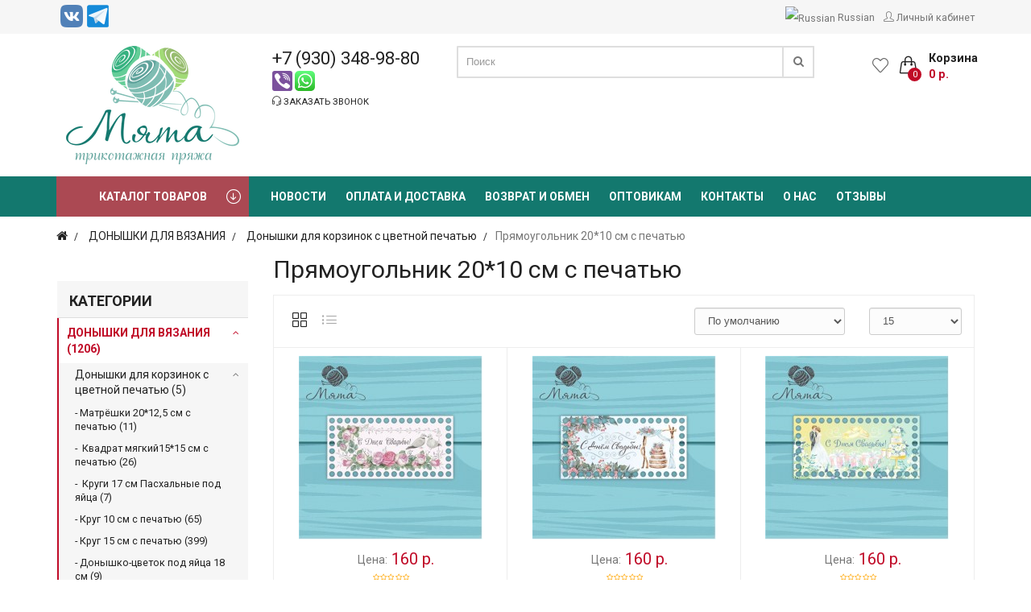

--- FILE ---
content_type: text/html; charset=utf-8
request_url: https://pryazha-myata.ru/derevjannie-donishki-dlja-korzin/cvetnaja-pechat/prjamougolnik-20-10-s-pechatju/
body_size: 22294
content:
<!DOCTYPE html>
<!--[if IE]><![endif]-->
<!--[if IE 8 ]><html dir="ltr" lang="ru" class="ie8"><![endif]-->
<!--[if IE 9 ]><html dir="ltr" lang="ru" class="ie9"><![endif]-->
<!--[if (gt IE 9)|!(IE)]><![endif]-->
<!--<![endif]-->
<!--<html dir="ltr" lang="ru"> -->
<html dir="ltr" lang="ru-RU">
<link rel="alternate" hreflang="x-default" href="https://pryazha-myata.ru/" />

<head>
<meta charset="UTF-8" />
<meta name="viewport" content="width=device-width, initial-scale=1">
<meta http-equiv="X-UA-Compatible" content="IE=edge">
<title>Прямоугольник 20*10 см с печатью</title>
			
<base href="https://pryazha-myata.ru/" />
<meta property="og:title" content="Прямоугольник 20*10 см с печатью" />
<meta property="og:type" content="website" />
<meta property="og:image" content="https://pryazha-myata.ru/image/catalog/logo.png" />
<meta property="og:site_name" content="Трикотажная пряжа Мята" />
<script src="catalog/view/javascript/jquery/jquery-2.1.1.min.js" type="text/javascript"></script>
<link href="catalog/view/javascript/bootstrap/css/bootstrap.min.css" rel="stylesheet" media="screen" />
<script src="catalog/view/javascript/bootstrap/js/bootstrap.min.js" type="text/javascript"></script>
<link href="catalog/view/javascript/font-awesome/css/font-awesome.min.css" rel="stylesheet" type="text/css" />

<link href="catalog/view/theme/barbaratheme/stylesheet/stylesheet.css" rel="stylesheet">
<link rel="stylesheet" type="text/css" href="catalog/view/theme/barbaratheme/stylesheet/barbaramenu.css" />
<link rel="stylesheet" type="text/css" href="catalog/view/theme/barbaratheme/stylesheet/elegant/css/simple-line-icons.css" />
<link href="catalog/view/javascript/jquery/owl-carousel/owl.carousel.css" rel="stylesheet">
<link href="catalog/view/javascript/jquery/owl-carousel/owl.transitions.css" rel="stylesheet">
<!--Color scheme 
*******************************************-->
      <link rel="stylesheet" type="text/css" href="catalog/view/theme/barbaratheme/stylesheet/style0.css" /> 

<link href="catalog/view/theme/barbaratheme/stylesheet/barbaraslider.css" type="text/css" rel="stylesheet" media="screen" />
<link href="catalog/view/javascript/jquery/owl-carousel/owl.carousel.css" type="text/css" rel="stylesheet" media="screen" />
<link href="catalog/view/javascript/jquery/owl-carousel/owl.transitions.css" type="text/css" rel="stylesheet" media="screen" />
<link href="catalog/view/theme/default/stylesheet/mf/jquery-ui.min.css?v2.0.5.5" type="text/css" rel="stylesheet" media="screen" />
<link href="catalog/view/theme/default/stylesheet/mf/style.css?v2.0.5.5" type="text/css" rel="stylesheet" media="screen" />
<link href="catalog/view/theme/default/stylesheet/mf/style-2.css?v2.0.5.5" type="text/css" rel="stylesheet" media="screen" />
<link href="catalog/view/javascript/barbara_singleclick/css/singleclick.css" type="text/css" rel="stylesheet" media="screen" />
<link href="https://pryazha-myata.ru/derevjannie-donishki-dlja-korzin/cvetnaja-pechat/prjamougolnik-20-10-s-pechatju/" rel="canonical" />
<link href="https://pryazha-myata.ru/image/catalog/icons/logo-48.png" rel="icon" />
<script type="text/javascript" src="catalog/view/theme/barbaratheme/js/main.js"></script>
<script src="catalog/view/theme/barbaratheme/js/common.js" type="text/javascript"></script>
<script type="text/javascript" src="catalog/view/javascript/jquery/owl-carousel/owl.carousel.min.js"></script>


<script src="catalog/view/javascript/jquery/owl-carousel/owl.carousel.min.js" type="text/javascript"></script>
<script src="catalog/view/javascript/mf/direction_1.js?v2.0.5.5" type="text/javascript"></script>
<script src="catalog/view/javascript/mf/jquery-ui.min.js?v2.0.5.5" type="text/javascript"></script>
<script src="catalog/view/javascript/mf/jquery-plugins.js?v2.0.5.5" type="text/javascript"></script>
<script src="catalog/view/javascript/mf/hammer.js?v2.0.5.5" type="text/javascript"></script>
<script src="catalog/view/javascript/mf/iscroll.js?v2.0.5.5" type="text/javascript"></script>
<script src="catalog/view/javascript/mf/livefilter.js?v2.0.5.5" type="text/javascript"></script>
<script src="catalog/view/javascript/mf/selectpicker.js?v2.0.5.5" type="text/javascript"></script>
<script src="catalog/view/javascript/mf/mega_filter.js?v2.0.5.5" type="text/javascript"></script>
<script src="catalog/view/javascript/barbara_singleclick/singleclick.js" type="text/javascript"></script>
 <link href='//fonts.googleapis.com/css?family=Roboto:400,500,700&subset=latin,cyrillic' rel='stylesheet' type='text/css'>
  
 
                              
                                       
  
 
<style type="text/css">
 
	 
    body, .popover, .panel-title{
				 		 		}
  h1, .welcome, .barbara_bigmodul, .barbara-title-category{
				 		 		 		}
 .h3modul, .nav-tabs>li>a, .nav-tabs>li.active>a, .nav-tabs>li.active>a:focus, .nav-tabs>li.active>a:hover, .title_h3{
				 		 		 		}

h3:not(.h3modul), footer h5, footer .h5title, legend, h2, .modal-title, .j-slider .over-image h4,  h4.modal-title, h4.title, .catalog_info_title{
				 		 		 		}				
#menu > ul > li > a, #mobile-header #responsive-menu-button{
				 		 		 		}
		ul.box-category > li > a, .list-group > a , .barb_menu_full .barb-menu > ul > li > a,  #menu > ul > li.barb_menu_full> .submenu.barb-menu > ul > li > a, #topleftcontent .barb-menu > ul > li > a{
				 		 	    font-weight:bold;
        		 		}


#menu > ul > li> .submenu > ul > li > a, #menu > ul > li> .submenu .submenu a, .barb-menu .popover-content > ul > li a, ul.box-category > li ul > li > a {
				 		 		 		}
     		
.product-grid .name a, .product-list .name a, .box-product .name a, .barbara_custicon .barbara_custtitl , .product-thumb h4 a, .product-thumb-menu h4 a , .product-thumb h4, .product-thumb-menu h4{
				 		 		 		}
.heading_news_mod a{
				 		 		 		}
.grid figure p{
				 		 		 		}		
.product-grid .price, .product-list .price, .box-product .price, .list-unstyled .price h2, .product-thumb-menu .price,
.j-slider .over-image .price, .j-slider .over-image .price-new, .j-slider .over-image .price-old{
				 		 		}
		 a.button, input.button, button.button, button, .btn, .button, a[type="button"] , .blog-lefttext .button-group a  {
				 		 		 		}
.barbara-stickers div {
				 		 		 		}
		
.grid figure .barb-effect-heading {
				 		 		 		}							


                    
   
   
	/*show compare*/ 
  .barb-compare, .list-inline>.barb-compare, #compare-total2, .product-compare-categ a, .product-list .wish-comp .barb-compare{ display:none;}
  
  	 

     
     @media (min-width: 1200px) {.menuplace #menu > ul > li.barb_menu_full {width: calc(23% - 23px);} }
 
    


  #container.container{ width:auto; background:transparent;}
  .barb-place .container{ padding:0 15px;}
  @media (min-width: 992px) and (max-width: 1199px){.menuplace #menu > ul > li.barb_menu_full {width:212.5px;} }
     
	
     
	@media (min-width: 1200px) {
   .product-grid.col-lg-3{width:33.33333333%;}
   .product-grid.col-lg-25{width:25%;}
	}
   
        #topcontent-header #topcentercontent{margin-top:30px; }	
             
	
   			
		
 		
          
                                
    
          		 		
  		

 			   		
                           
         
   
         
   /*#menu*/
		.menuplace .barb-place, #menu, #mobile-header{background-color: #13786E; }
		 
                    
                                                            
          		 		
   			
	
  
   
         
       
      
       
           
     
     
     
   
    		  	
    
    
    
    
     
  
    
      .product-grid .descr, .box-product .descr{ display:none;}
    

   
</style>




  </head>
<body class="product-category-62_91_109 nofix">

  
<div id="container" class="container">

<div id="header">
<nav id="top">
  <div class="container">
  
  <div class="row"> 
      
     <div class="col-xs-5 col-sm-6"> 
           <!--Network icons--> 
    <ul class="web-icon">
            <li><a href="http://vk.com/pryazha_myata" target="_blank" rel="noopener">
                <img src="https://pryazha-myata.ru/image/cache/catalog/icons/200px-VK.com-logo.svg-28x28.png" alt="" title="">
                </a></li>
            <li><a href="https://t.me/DerevoMyata" target="_blank" rel="noopener">
                <img src="https://pryazha-myata.ru/image/cache/catalog/Contact/12-28x28.png" alt="" title="">
                </a></li>
        </ul>
   <!--end Network icons--> 
          
       
                

     </div>
     
    <div class="col-xs-7 col-sm-6">
    
            
    <div id="top-links">
      <ul class="list-inline"> 
      
              <li>
<form action="https://pryazha-myata.ru/index.php?route=common/language/language" method="post" enctype="multipart/form-data" id="language">
  <div class="btn-group">
    <button class="btn btn-link dropdown-toggle" data-toggle="dropdown">
            <img src="catalog/language/ru-ru/ru-ru.png" alt="Russian" title="Russian">
    <span class="hidden-xs">Russian</span>
                    </button>
    <ul class="dropdown-menu">
            <li><a href="ru-ru"><img src="catalog/language/ru-ru/ru-ru.png" alt="Russian" title="Russian" /> Russian</a></li>
            <li><a href="en-gb"><img src="catalog/language/en-gb/en-gb.png" alt="English" title="English" /> English</a></li>
          </ul>
  </div>
  <input type="hidden" name="code" value="" />
  <input type="hidden" name="redirect" value="https://pryazha-myata.ru/derevjannie-donishki-dlja-korzin/cvetnaja-pechat/prjamougolnik-20-10-s-pechatju/?_route_=derevjannie-donishki-dlja-korzin/cvetnaja-pechat/prjamougolnik-20-10-s-pechatju/" />
</form>
</li>
  
       
                  
       
        
         
         <!--settings--> 
        <li class="dropdown barbara-setting">
        <a title="Личный кабинет" class="dropdown-toggle" data-toggle="dropdown">
        <i class="icon-user icons"></i> <span class="hidden-sm hidden-xs">Личный кабинет</span></a>
          <div class="dropdown-menu dropdown-menu-right">     
       
                       
          <form action="https://pryazha-myata.ru/index.php?route=account/login" method="post" enctype="multipart/form-data" class="barb-top-login">
          <div><input type="text" name="email" value="E-Mail адрес"  /> </div>
          <div><input type="password" name="password" value="Пароль"  /></div>
          <div><input type="submit" value="Войти" class="button login" /></div>
          <a href="https://pryazha-myata.ru/index.php?route=account/forgotten" >Забыли пароль?</a> | <a href="https://pryazha-myata.ru/simpleregister/"><span>Регистрация</span></a>
         
          </form>
                
           <!--<div><a href="https://pryazha-myata.ru/index.php?route=account/login"><span>Авторизация</span></a></div>-->
              
             <div><i class="icon-handbag icons"></i> <a href="https://pryazha-myata.ru/index.php?route=checkout/cart">Корзина</a></div>
             <div><i class="icon-note icons"></i> <a href="https://pryazha-myata.ru/simplecheckout/" >Оформление заказа</a></div> 
             
          </div>
        </li> <!--end settings--> 
              
              
      </ul>
     </div>    
     </div>
     
      
     
     </div>     
    </div>

</nav>

    

<header class="menufix menuplace menuplace1">
  <div class="container"> 
  <div class="logo-menu row"> 
  
     
        
     <!--cart-->
      <div class="barb_top_right"> 
         
         <a href="https://pryazha-myata.ru/index.php?route=account/wishlist" title="Мои закладки" id="wishlist-total" data-toggle="tooltip"><i class="icon-heart icons"></i> 
          <span style="display:none;">0</span></a>
            
      
      <div id="cart" class="btn-group btn-block">
  <button type="button" data-toggle="dropdown" data-loading-text="Загрузка..." class="btn dropdown-toggle">
  <span class="top-cart"></span>
   <span class="barbara-cart-title">Корзина</span>     <span id="cart-top-fixed">0</span>   
  <span id="cart-total">0 р.</span>
    </button>
  <ul class="dropdown-menu pull-right">
        <li>
      <p class="text-center">Ваша корзина пуста!</p>
    </li>
      </ul>
</div>
</div>
            
      
      
            
     
     <!--logo-->
     <div class="barb-logo col-md-3 col-sm-3 col-xs-6">
     <div id="logo">
               <a href="https://pryazha-myata.ru/"><img src="https://pryazha-myata.ru/image/catalog/logo.png" title="Трикотажная пряжа Мята" alt="Трикотажная пряжа Мята" class="img-responsive" /></a>
               </div>
     </div>
     <!--end logo-->
     
 
     
   <div class="barb-headerinfo col-lg-7 col-md-6 col-sm-12 col-xs-12">  
   
    
     <div class="contact-phone col-lg-4 col-md-12 col-sm-4 col-xs-12"> 
      
     <!--number phone left--> 
      <div class="barb-mode"> <p><span style="font-size: 22px;">+7 (930) 348-98-80</span></p><p><a href="viber://pa?chatURI=pryazha_myata" target="_blank" rel="noopener"><img src="[data-uri]" data-filename="viber-icon.svg" style="width: 25px;"></a>&nbsp;<a href="https://api.whatsapp.com/send?phone=79303489880" target="_blank" rel="noopener"><img src="[data-uri]" data-filename="whatsapp-icon.svg" style="width: 25px;"></a>&nbsp;</p></div>
          
          <div class="barb-callback"> 
     <!--callback-->
     <a class="feedcall singleclick" title="Заказать звонок"><i class="icon-earphones-alt"></i> Заказать звонок</a>
     </div>
          </div>
          
     
    
    
    <div class="center-search col-lg-8 col-md-12 col-sm-8 col-xs-12">
        
    <div id="search" class="input-group">
  <input type="text" name="search" value="" placeholder="Поиск" class="form-control input-lg" />
  <span class="input-group-btn">
    <button type="button" class="btn"><i class="fa fa-search"></i></button>
  </span>
</div><div id="top-search1" class="top_search_down"><span></span></div> 
            
        
    </div> 
   
   </div>
       
   

      
           
    </div></div>
     
    
    <div class="barb-place categories-drop">
   
       
    <div class="container"> 
    <div class="row">
     
    

    <div id="top-search2" class="top_search_down"><span></span></div>
     
   
       
           
<!--menu-->
<div id="mobile-header">
    <div id="responsive-menu-button"><i class="fa fa-bars"></i> Меню</div>
</div>

  <nav id="menu" class="navbar">
    <ul>
    
           <!--catalog categories-->
 <li class="jul-li barb_menu_full  categories-drop"> 
  
     <a style="background-color:#AB4953;"  >
     <span >
       <span class="icon-arrow-down-circle icons"></span>Каталог товаров</span>
       </a>
     <span class="arrow-over-mobile"></span>
      
     <div class="submenu barb-menu     " id="barb-menu-category">
    
     <ul class="allcategory-sub">
	      <li class="first"> 
         <a title="ДОНЫШКИ ДЛЯ ВЯЗАНИЯ" href="https://pryazha-myata.ru/derevjannie-donishki-dlja-korzin/">
                  <span>ДОНЫШКИ ДЛЯ ВЯЗАНИЯ</span>
         </a>
         
     
      <!--category-->
         <span class="arrow-over" ></span><span class="arrow-over-mobile"></span>
         <div class="popover   ">
         <div class="popover-content barb-one-category">
   
         		 <ul class="categories-column">
                                        
          <li>
          <a title="ДОНЫШКИ ДЛЯ ВЯЗАНИЯ" href="https://pryazha-myata.ru/derevjannie-donishki-dlja-korzin/cvetnaja-pechat/">
           <!--image--> 
            
          <!--end image--> 
          <span>Донышки для корзинок с цветной печатью (1046)</span>
          </a>
             
                            
           </li>
           
           
		                      
          <li>
          <a title="ДОНЫШКИ ДЛЯ ВЯЗАНИЯ" href="https://pryazha-myata.ru/derevjannie-donishki-dlja-korzin/dno-dlja-korzin/">
           <!--image--> 
            
          <!--end image--> 
          <span>Донышки с гравировкой (34)</span>
          </a>
             
                            
           </li>
           
           
		                      
          <li>
          <a title="ДОНЫШКИ ДЛЯ ВЯЗАНИЯ" href="https://pryazha-myata.ru/derevjannie-donishki-dlja-korzin/donishki-bez-gravirovki/">
           <!--image--> 
            
          <!--end image--> 
          <span>Донышки без гравировки (65)</span>
          </a>
             
                            
           </li>
           
           
		                      
          <li>
          <a title="ДОНЫШКИ ДЛЯ ВЯЗАНИЯ" href="https://pryazha-myata.ru/derevjannie-donishki-dlja-korzin/reznie-donishki--krishki-/">
           <!--image--> 
            
          <!--end image--> 
          <span>Резные донышки (крышки) (16)</span>
          </a>
             
                            
           </li>
           
           
		                      
          <li>
          <a title="ДОНЫШКИ ДЛЯ ВЯЗАНИЯ" href="https://pryazha-myata.ru/derevjannie-donishki-dlja-korzin/donishki-pod-vishivku-/">
           <!--image--> 
            
          <!--end image--> 
          <span>Донышки под вышивку  (9)</span>
          </a>
             
                            
           </li>
           
           
		           
          </ul>
           
          
         </div>
         </div>
		      
                           
         
          
                     
     

     </li>
          <li class="first"> 
         <a title="ДОНЫШКИ ДЛЯ ПЛЕТЕНИЯ" href="https://pryazha-myata.ru/donishki-dlja-pletenija/">
                  <span>ДОНЫШКИ ДЛЯ ПЛЕТЕНИЯ</span>
         </a>
         
     
           
                           
         
          
                     
     

     </li>
          <li class="first"> 
         <a title="Новогодний ассортимент (ДОНЫШКИ)" href="https://pryazha-myata.ru/novogodnie-donishki-s-risunkom/">
                  <span>Новогодний ассортимент (ДОНЫШКИ)</span>
         </a>
         
     
      <!--category-->
         <span class="arrow-over" ></span><span class="arrow-over-mobile"></span>
         <div class="popover   ">
         <div class="popover-content barb-one-category">
   
         		 <ul class="categories-column">
                                        
          <li>
          <a title="Новогодний ассортимент (ДОНЫШКИ)" href="https://pryazha-myata.ru/novogodnie-donishki-s-risunkom/krug-15-sm-novogodnij/">
           <!--image--> 
            
          <!--end image--> 
          <span>Новогодние круглые донышки (151)</span>
          </a>
             
                            
           </li>
           
           
		                      
          <li>
          <a title="Новогодний ассортимент (ДОНЫШКИ)" href="https://pryazha-myata.ru/novogodnie-donishki-s-risunkom/prochee-novogodnij-assortiment/">
           <!--image--> 
            
          <!--end image--> 
          <span>Сани, домик, носок, дед мороз, снегурочка, тигры, венок, подошва и пр. (18)</span>
          </a>
             
                            
           </li>
           
           
		                      
          <li>
          <a title="Новогодний ассортимент (ДОНЫШКИ)" href="https://pryazha-myata.ru/novogodnie-donishki-s-risunkom/cvetnie-igrushki-dlja-jolki--imennie--/">
           <!--image--> 
            
          <!--end image--> 
          <span>Цветные игрушки для ёлки (именные)  (0)</span>
          </a>
             
                            
           </li>
           
           
		                      
          <li>
          <a title="Новогодний ассортимент (ДОНЫШКИ)" href="https://pryazha-myata.ru/novogodnie-donishki-s-risunkom/dekor-dlja-doma-p/">
           <!--image--> 
            
          <!--end image--> 
          <span>Декор для дома (подарки) (1)</span>
          </a>
             
                            
           </li>
           
           
		                      
          <li>
          <a title="Новогодний ассортимент (ДОНЫШКИ)" href="https://pryazha-myata.ru/novogodnie-donishki-s-risunkom/jolochka-29-sm/">
           <!--image--> 
            
          <!--end image--> 
          <span>Ёлочки  (27)</span>
          </a>
             
                            
           </li>
           
           
		                      
          <li>
          <a title="Новогодний ассортимент (ДОНЫШКИ)" href="https://pryazha-myata.ru/novogodnie-donishki-s-risunkom/prjamougolniki-novogodnie/">
           <!--image--> 
            
          <!--end image--> 
          <span>Новогодние прямоугольные донышки (35)</span>
          </a>
             
                            
           </li>
           
           
		                      
          <li>
          <a title="Новогодний ассортимент (ДОНЫШКИ)" href="https://pryazha-myata.ru/novogodnie-donishki-s-risunkom/jolochki-18-sm/">
           <!--image--> 
            
          <!--end image--> 
          <span>Звёзды (7)</span>
          </a>
             
                            
           </li>
           
           
		                      
          <li>
          <a title="Новогодний ассортимент (ДОНЫШКИ)" href="https://pryazha-myata.ru/novogodnie-donishki-s-risunkom/kvadrati-10-10-sm-novogodnie/">
           <!--image--> 
            
          <!--end image--> 
          <span>Новогодние квадратные донышки  (45)</span>
          </a>
             
                            
           </li>
           
           
		                      
          <li>
          <a title="Новогодний ассортимент (ДОНЫШКИ)" href="https://pryazha-myata.ru/novogodnie-donishki-s-risunkom/novogodnie-s-gravirovkoj/">
           <!--image--> 
            
          <!--end image--> 
          <span>Донышки  с гравировкой (0)</span>
          </a>
             
                            
           </li>
           
           
		                      
          <li>
          <a title="Новогодний ассортимент (ДОНЫШКИ)" href="https://pryazha-myata.ru/novogodnie-donishki-s-risunkom/podveski-novogodnie/">
           <!--image--> 
            
          <!--end image--> 
          <span>Подвески новогодние (0)</span>
          </a>
             
                            
           </li>
           
           
		                      
          <li>
          <a title="Новогодний ассортимент (ДОНЫШКИ)" href="https://pryazha-myata.ru/novogodnie-donishki-s-risunkom/korobki-dlja-podarka/">
           <!--image--> 
            
          <!--end image--> 
          <span>Коробки для подарка (0)</span>
          </a>
             
                            
           </li>
           
           
		           
          </ul>
           
          
         </div>
         </div>
		      
                           
         
          
                     
     

     </li>
          <li class="first"> 
         <a title="ЕЛОЧНЫЕ ИГРУШКИ (НАБОРЫ)" href="https://pryazha-myata.ru/novogodnie-igrushki_ukr/">
                  <span>ЕЛОЧНЫЕ ИГРУШКИ (НАБОРЫ)</span>
         </a>
         
     
           
                           
         
          
                     
     

     </li>
          <li class="first"> 
         <a title="Пасхальный ассортимент" href="https://pryazha-myata.ru/pashalnij-assortiment/">
                  <span>Пасхальный ассортимент</span>
         </a>
         
     
      <!--category-->
         <span class="arrow-over" ></span><span class="arrow-over-mobile"></span>
         <div class="popover   ">
         <div class="popover-content barb-one-category">
   
         		 <ul class="categories-column">
                                        
          <li>
          <a title="Пасхальный ассортимент" href="https://pryazha-myata.ru/pashalnij-assortiment/-krugi-10-sm-pashalnie/">
           <!--image--> 
            
          <!--end image--> 
          <span> Круги 10 см Пасхальные (15)</span>
          </a>
             
                            
           </li>
           
           
		                      
          <li>
          <a title="Пасхальный ассортимент" href="https://pryazha-myata.ru/pashalnij-assortiment/podveski-pashalnie/">
           <!--image--> 
            
          <!--end image--> 
          <span>Пасхальные подвески (0)</span>
          </a>
             
                            
           </li>
           
           
		                      
          <li>
          <a title="Пасхальный ассортимент" href="https://pryazha-myata.ru/pashalnij-assortiment/pr-k-s-okr--krajami-20-15-sm-s-pechatju/">
           <!--image--> 
            
          <!--end image--> 
          <span>Пр-к с окр. краями 20*15 см с печатью (16)</span>
          </a>
             
                            
           </li>
           
           
		                      
          <li>
          <a title="Пасхальный ассортимент" href="https://pryazha-myata.ru/pashalnij-assortiment/pr-k-s-okr--krajami-30-30-sm-s-pechatju/">
           <!--image--> 
            
          <!--end image--> 
          <span>Пр-к с окр. краями 30*20 см с печатью (3)</span>
          </a>
             
                            
           </li>
           
           
		                      
          <li>
          <a title="Пасхальный ассортимент" href="https://pryazha-myata.ru/pashalnij-assortiment/krugi-15-sm-pashalnie/">
           <!--image--> 
            
          <!--end image--> 
          <span>Круги 15 см Пасхальные (25)</span>
          </a>
             
                            
           </li>
           
           
		                      
          <li>
          <a title="Пасхальный ассортимент" href="https://pryazha-myata.ru/pashalnij-assortiment/-krugi-17-sm-pashalni/">
           <!--image--> 
            
          <!--end image--> 
          <span> Круги 17 см Пасхальные под яйца (7)</span>
          </a>
             
                            
           </li>
           
           
		                      
          <li>
          <a title="Пасхальный ассортимент" href="https://pryazha-myata.ru/pashalnij-assortiment/donishko-cvetok-pod-jajca-18-sm/">
           <!--image--> 
            
          <!--end image--> 
          <span>Донышко-цветок 18 см под яйца  (10)</span>
          </a>
             
                            
           </li>
           
           
		                      
          <li>
          <a title="Пасхальный ассортимент" href="https://pryazha-myata.ru/pashalnij-assortiment/-krugi-20-sm-pashalni/">
           <!--image--> 
            
          <!--end image--> 
          <span> Круги 20 см Пасхальные  и под яйца (24)</span>
          </a>
             
                            
           </li>
           
           
		                      
          <li>
          <a title="Пасхальный ассортимент" href="https://pryazha-myata.ru/pashalnij-assortiment/kvadrati-15-15-sm-pashalnie/">
           <!--image--> 
            
          <!--end image--> 
          <span>Квадраты 15*15 см Пасхальные (2)</span>
          </a>
             
                            
           </li>
           
           
		                      
          <li>
          <a title="Пасхальный ассортимент" href="https://pryazha-myata.ru/pashalnij-assortiment/pashalnie-jajca-18-sm-i-25-sm-/">
           <!--image--> 
            
          <!--end image--> 
          <span>Пасхальные яйца 14 см, 18 см и 25 см  (55)</span>
          </a>
             
                            
           </li>
           
           
		                      
          <li>
          <a title="Пасхальный ассортимент" href="https://pryazha-myata.ru/pashalnij-assortiment/topperi-pashalni/">
           <!--image--> 
            
          <!--end image--> 
          <span>Пасхальные топперы (18)</span>
          </a>
             
                            
           </li>
           
           
		           
          </ul>
           
          
         </div>
         </div>
		      
                           
         
          
                     
     

     </li>
          <li class="first"> 
         <a title="СКИДКИ % и АКЦИИ" href="https://pryazha-myata.ru/skidki-i-akcii/">
                  <span>СКИДКИ % и АКЦИИ</span>
         </a>
         
     
           
                           
         
          
                     
     

     </li>
     
     </ul>
     </div>
     
     </li>
    



<!--main menu-->

	    
	      
    <li class="jul-li "  > 
     
    <a title="Новости" href="posts">
         
             
     <span class="jl-text menu-span" >Новости</span>
     </a>
 
       
		           
                    
          
          
                    
          
           
            
          
                                
         
             
             
          
                    
                   

</li>

      
    <li class="jul-li "  > 
     
    <a title="Оплата и доставка" href="delivery">
         
             
     <span class="jl-text menu-span" >Оплата и доставка</span>
     </a>
 
       
		           
                    
          
          
                    
          
           
            
          
                                
         
             
             
          
                    
                   

</li>

      
    <li class="jul-li "  > 
     
    <a title="Возврат и обмен" href="vozvrat-i-obmen">
         
             
     <span class="jl-text menu-span" >Возврат и обмен</span>
     </a>
 
       
		           
                    
          
          
                    
          
           
            
          
                                
         
             
             
          
                    
                   

</li>

      
    <li class="jul-li "  > 
     
    <a title="Оптовикам" href="trikotazhnaya-ptyazha-optom">
         
             
     <span class="jl-text menu-span" >Оптовикам</span>
     </a>
 
       
		           
                    
          
          
                    
          
           
            
          
                                
         
             
             
          
                    
                   

</li>

      
    <li class="jul-li "  > 
     
    <a title="Контакты" href="contacts/">
         
             
     <span class="jl-text menu-span" >Контакты</span>
     </a>
 
       
		           
                    
          
          
                    
          
           
            
          
                                
         
             
             
          
                    
                   

</li>

      
    <li class="jul-li "  > 
     
    <a title="О нас" href="o-nas">
         
             
     <span class="jl-text menu-span" >О нас</span>
     </a>
 
       
		           
                    
          
          
                    
          
           
            
          
                                
         
             
             
          
                    
                   

</li>

      
    <li class="jul-li "  > 
     
    <a title="Отзывы" href="feedback/">
         
             
     <span class="jl-text menu-span" >Отзывы</span>
     </a>
 
       
		           
                    
          
          
                    
          
           
            
          
                                
         
             
             
          
                    
                   

</li>

        
    

 
    </ul>
  </nav>
<div class="container"></div>
			
<!--end menu-->

    </div>
    </div>
   </div>
   


</header>


<div id="notification"></div>

</div>


<div class="container">
  
				<ul class="breadcrumb" xmlns:v="http://rdf.data-vocabulary.org/#">
            
    		<li>									<a href="https://pryazha-myata.ru/"><i class="fa fa-home"></i></a>
				                 </li>
    		<li>									<span typeof="v:Breadcrumb"><a href="https://pryazha-myata.ru/derevjannie-donishki-dlja-korzin/" rel="v:url" property="v:title">ДОНЫШКИ ДЛЯ ВЯЗАНИЯ</a></span>
				                 </li>
    		<li>									<span typeof="v:Breadcrumb"><a href="https://pryazha-myata.ru/derevjannie-donishki-dlja-korzin/cvetnaja-pechat/" rel="v:url" property="v:title">Донышки для корзинок с цветной печатью</a></span>
				                 </li>
    		<li>Прямоугольник 20*10 см с печатью</li>
      </ul>
  <div class="row"><aside id="column-left" class="col-md-3 col-sm-12">
      <div class="barbaraslider">
<div class="row">


  
 
   
 
   
 
   
 
  
   
 
 
   
 

 

</div>
</div>

     <div class="h3modul">Категории</div>
<div class="list-group">
    <ul class="box-category accordeon_category">
           
                 <li class="cat-active"><a href="https://pryazha-myata.ru/derevjannie-donishki-dlja-korzin/" class="active">ДОНЫШКИ ДЛЯ ВЯЗАНИЯ (1206)</a>
               					<b class="accordeon_plus"></b>
					<ul class="accordeon_subcat">
												
                                                  <li class="cat-active"><a href="https://pryazha-myata.ru/derevjannie-donishki-dlja-korzin/cvetnaja-pechat/">Донышки для корзинок с цветной печатью (5)</a>
                         
                                               
                      <b class="accordeon_plus"></b>
                     <ul class="accordeon_subcat"> 
                                           <li><a href="https://pryazha-myata.ru/derevjannie-donishki-dlja-korzin/cvetnaja-pechat/matrjoshki-20-12-5-sm-s-pechatju/">Матрёшки 20*12,5 см с печатью (11)</a></li>
                                            <li><a href="https://pryazha-myata.ru/derevjannie-donishki-dlja-korzin/cvetnaja-pechat/-kvadrat-mjagkij15-15-sm-s-pechatju/"> Квадрат мягкий15*15 см с печатью (26)</a></li>
                                            <li><a href="https://pryazha-myata.ru/derevjannie-donishki-dlja-korzin/cvetnaja-pechat/-krugi-17-sm-pashalnie/"> Круги 17 см  Пасхальные под яйца (7)</a></li>
                                            <li><a href="https://pryazha-myata.ru/derevjannie-donishki-dlja-korzin/cvetnaja-pechat/krug-10-sm-s-pechatju/">Круг 10 см с печатью (65)</a></li>
                                            <li><a href="https://pryazha-myata.ru/derevjannie-donishki-dlja-korzin/cvetnaja-pechat/krug-15-sm-s-pechatju/">Круг 15 см с печатью (399)</a></li>
                                            <li><a href="https://pryazha-myata.ru/derevjannie-donishki-dlja-korzin/cvetnaja-pechat/cvetok-pod-jajca-18-sm/">Донышко-цветок под яйца 18 см (9)</a></li>
                                            <li><a href="https://pryazha-myata.ru/derevjannie-donishki-dlja-korzin/cvetnaja-pechat/krug-20-sm-s-pechatju/">Круг 20 см с печатью (93)</a></li>
                                            <li><a href="https://pryazha-myata.ru/derevjannie-donishki-dlja-korzin/cvetnaja-pechat/jajco-sjurpriz-18-sm-i-25-sm/">Яйцо сюрприз 18 см и 25 см (4)</a></li>
                                            <li><a href="https://pryazha-myata.ru/derevjannie-donishki-dlja-korzin/cvetnaja-pechat/krug-25-sm-s-pechatju/">Круг 25 см с печатью (11)</a></li>
                                            <li><a href="https://pryazha-myata.ru/derevjannie-donishki-dlja-korzin/cvetnaja-pechat/kvadrat-10-10-sm-s-pechatju/">Квадрат 10*10 см с печатью (27)</a></li>
                                            <li><a href="https://pryazha-myata.ru/derevjannie-donishki-dlja-korzin/cvetnaja-pechat/kvadrat-15-15-sm-/">Квадрат 15*15 см с печатью (64)</a></li>
                                            <li><a href="https://pryazha-myata.ru/derevjannie-donishki-dlja-korzin/cvetnaja-pechat/kvadrat-20-20-sm-s-pechatju/">Квадрат 20*20 см с печатью (10)</a></li>
                                            <li><a href="https://pryazha-myata.ru/derevjannie-donishki-dlja-korzin/cvetnaja-pechat/vosmjorka-15-11-sm/">Восьмёрка 15*11 см (12)</a></li>
                                            <li><a href="https://pryazha-myata.ru/derevjannie-donishki-dlja-korzin/cvetnaja-pechat/vosmjorka-20-15-sm-/">Восьмёрка 20*15 см  (16)</a></li>
                                            <li><a href="https://pryazha-myata.ru/derevjannie-donishki-dlja-korzin/cvetnaja-pechat/prjamougolnik--s-okruglimi-krajami-20-15-sm/">Пр-к с окр. краями 20*15 см с печатью (112)</a></li>
                                            <li><a href="https://pryazha-myata.ru/derevjannie-donishki-dlja-korzin/cvetnaja-pechat/pr-k-s-okr--krajami-30-20-sm-s-pechatju/">Пр-к с окр. краями 30*20 см с печатью (8)</a></li>
                                            <li><a href="https://pryazha-myata.ru/derevjannie-donishki-dlja-korzin/cvetnaja-pechat/prjamougolnik-so-sleg--skrugl--krajami-30-20-sm/">Пр-к со слег. скругл. краями 30*20 см (16)</a></li>
                                            <li><a href="https://pryazha-myata.ru/derevjannie-donishki-dlja-korzin/cvetnaja-pechat/prjamougolnik-20-10-s-pechatju/" class="active">Прямоугольник 20*10 см с печатью (10)</a></li>
                                            <li><a href="https://pryazha-myata.ru/derevjannie-donishki-dlja-korzin/cvetnaja-pechat/prjamougolnik-25-15-s-pechatju-/">Прямоугольник 25*15 с печатью  (8)</a></li>
                                            <li><a href="https://pryazha-myata.ru/derevjannie-donishki-dlja-korzin/cvetnaja-pechat/salfetnica-25-15-sm-s-pechatju/">Салфетница 25*15 см с печатью (9)</a></li>
                                            <li><a href="https://pryazha-myata.ru/derevjannie-donishki-dlja-korzin/cvetnaja-pechat/serdce-17-15-sm-s-pechatju/">Сердце 17*15 см с печатью (14)</a></li>
                                            <li><a href="https://pryazha-myata.ru/derevjannie-donishki-dlja-korzin/cvetnaja-pechat/serdce-21-sm-s-pechatju/">Сердце 21*19 см с печатью (9)</a></li>
                                            <li><a href="https://pryazha-myata.ru/derevjannie-donishki-dlja-korzin/cvetnaja-pechat/metrika-30-20-sm-s-pechatju/">Метрика, боди с печатью (42)</a></li>
                                            <li><a href="https://pryazha-myata.ru/derevjannie-donishki-dlja-korzin/cvetnaja-pechat/kopilki-s-pechatju/">Копилки с цветной печатью (5)</a></li>
                                            </ul>
                  							
						</li>
												
                                                  <li><a href="https://pryazha-myata.ru/derevjannie-donishki-dlja-korzin/dno-dlja-korzin/">Донышки с гравировкой (34)</a>
                         
                          							
						</li>
												
                                                  <li><a href="https://pryazha-myata.ru/derevjannie-donishki-dlja-korzin/donishki-bez-gravirovki/">Донышки без гравировки (65)</a>
                         
                          							
						</li>
												
                                                  <li><a href="https://pryazha-myata.ru/derevjannie-donishki-dlja-korzin/reznie-donishki--krishki-/">Резные донышки (крышки) (16)</a>
                         
                          							
						</li>
												
                                                  <li><a href="https://pryazha-myata.ru/derevjannie-donishki-dlja-korzin/donishki-pod-vishivku-/">Донышки под вышивку  (9)</a>
                         
                          							
						</li>
											</ul>
					      </li>
           
                <li><a href="https://pryazha-myata.ru/donishki-dlja-pletenija/">ДОНЫШКИ ДЛЯ ПЛЕТЕНИЯ (10)</a>
                     </li>
           
                <li><a href="https://pryazha-myata.ru/novogodnie-donishki-s-risunkom/">НОВОГОДНИЙ АССОРТИМЕНТ (293)</a>
               					<b class="accordeon_plus"></b>
					<ul class="accordeon_subcat">
												
                                                  <li><a href="https://pryazha-myata.ru/novogodnie-donishki-s-risunkom/krug-15-sm-novogodnij/">Новогодние круглые донышки (151)</a>
                         
                          							
						</li>
												
                                                  <li><a href="https://pryazha-myata.ru/novogodnie-donishki-s-risunkom/prochee-novogodnij-assortiment/">Сани, домик, носок, дед мороз, снегурочка, тигры, венок, подошва и пр. (18)</a>
                         
                          							
						</li>
												
                                                  <li><a href="https://pryazha-myata.ru/novogodnie-donishki-s-risunkom/cvetnie-igrushki-dlja-jolki--imennie--/">Цветные игрушки для ёлки (именные)  (0)</a>
                         
                          							
						</li>
												
                                                  <li><a href="https://pryazha-myata.ru/novogodnie-donishki-s-risunkom/dekor-dlja-doma-p/">Декор для дома (подарки) (1)</a>
                         
                          							
						</li>
												
                                                  <li><a href="https://pryazha-myata.ru/novogodnie-donishki-s-risunkom/jolochka-29-sm/">Ёлочки  (27)</a>
                         
                          							
						</li>
												
                                                  <li><a href="https://pryazha-myata.ru/novogodnie-donishki-s-risunkom/prjamougolniki-novogodnie/">Новогодние прямоугольные донышки (35)</a>
                         
                          							
						</li>
												
                                                  <li><a href="https://pryazha-myata.ru/novogodnie-donishki-s-risunkom/jolochki-18-sm/">Звёзды (7)</a>
                         
                          							
						</li>
												
                                                  <li><a href="https://pryazha-myata.ru/novogodnie-donishki-s-risunkom/kvadrati-10-10-sm-novogodnie/">Новогодние квадратные донышки  (45)</a>
                         
                          							
						</li>
												
                                                  <li><a href="https://pryazha-myata.ru/novogodnie-donishki-s-risunkom/novogodnie-s-gravirovkoj/">Донышки  с гравировкой (0)</a>
                         
                                               
                      <b class="accordeon_plus"></b>
                     <ul class="accordeon_subcat"> 
                                           <li><a href="https://pryazha-myata.ru/novogodnie-donishki-s-risunkom/novogodnie-s-gravirovkoj/kvadrat-10-sm-s-novogodnej-gravirovkoj/">Квадрат 10*10 см с новогодней гравировкой (0)</a></li>
                                            <li><a href="https://pryazha-myata.ru/novogodnie-donishki-s-risunkom/novogodnie-s-gravirovkoj/10-cm-square-with-christmas-engraving/">Квадрат 15*15 см с новогодней гравировкой (0)</a></li>
                                            <li><a href="https://pryazha-myata.ru/novogodnie-donishki-s-risunkom/novogodnie-s-gravirovkoj/krug-10-sm-s-novogodnej-gravirovkoj/">Круг 10 см с новогодней гравировкой (0)</a></li>
                                            <li><a href="https://pryazha-myata.ru/novogodnie-donishki-s-risunkom/novogodnie-s-gravirovkoj/novogodnij-krug-15-sm-s-gravirovkoj-/">Круг 15 см с новогодней гравировкой  (0)</a></li>
                                            </ul>
                  							
						</li>
												
                                                  <li><a href="https://pryazha-myata.ru/novogodnie-donishki-s-risunkom/podveski-novogodnie/">Подвески новогодние (0)</a>
                         
                          							
						</li>
												
                                                  <li><a href="https://pryazha-myata.ru/novogodnie-donishki-s-risunkom/korobki-dlja-podarka/">Коробки для подарка (0)</a>
                         
                          							
						</li>
											</ul>
					      </li>
           
                <li><a href="https://pryazha-myata.ru/novogodnie-igrushki_ukr/">ЕЛОЧНЫЕ ИГРУШКИ (НАБОРЫ) (0)</a>
                     </li>
           
                <li><a href="https://pryazha-myata.ru/pashalnij-assortiment/">ПАСХАЛЬНЫЙ АССОРТИМЕНТ (175)</a>
               					<b class="accordeon_plus"></b>
					<ul class="accordeon_subcat">
												
                                                  <li><a href="https://pryazha-myata.ru/pashalnij-assortiment/-krugi-10-sm-pashalnie/"> Круги 10 см Пасхальные (15)</a>
                         
                          							
						</li>
												
                                                  <li><a href="https://pryazha-myata.ru/pashalnij-assortiment/podveski-pashalnie/">Пасхальные подвески (0)</a>
                         
                          							
						</li>
												
                                                  <li><a href="https://pryazha-myata.ru/pashalnij-assortiment/pr-k-s-okr--krajami-20-15-sm-s-pechatju/">Пр-к с окр. краями 20*15 см с печатью (16)</a>
                         
                          							
						</li>
												
                                                  <li><a href="https://pryazha-myata.ru/pashalnij-assortiment/pr-k-s-okr--krajami-30-30-sm-s-pechatju/">Пр-к с окр. краями 30*20 см с печатью (3)</a>
                         
                          							
						</li>
												
                                                  <li><a href="https://pryazha-myata.ru/pashalnij-assortiment/krugi-15-sm-pashalnie/">Круги 15 см Пасхальные (25)</a>
                         
                          							
						</li>
												
                                                  <li><a href="https://pryazha-myata.ru/pashalnij-assortiment/-krugi-17-sm-pashalni/"> Круги 17 см Пасхальные под яйца (7)</a>
                         
                          							
						</li>
												
                                                  <li><a href="https://pryazha-myata.ru/pashalnij-assortiment/donishko-cvetok-pod-jajca-18-sm/">Донышко-цветок 18 см под яйца  (10)</a>
                         
                          							
						</li>
												
                                                  <li><a href="https://pryazha-myata.ru/pashalnij-assortiment/-krugi-20-sm-pashalni/"> Круги 20 см Пасхальные  и под яйца (24)</a>
                         
                          							
						</li>
												
                                                  <li><a href="https://pryazha-myata.ru/pashalnij-assortiment/kvadrati-15-15-sm-pashalnie/">Квадраты 15*15 см Пасхальные (2)</a>
                         
                          							
						</li>
												
                                                  <li><a href="https://pryazha-myata.ru/pashalnij-assortiment/pashalnie-jajca-18-sm-i-25-sm-/">Пасхальные яйца 14 см, 18 см и 25 см  (55)</a>
                         
                          							
						</li>
												
                                                  <li><a href="https://pryazha-myata.ru/pashalnij-assortiment/topperi-pashalni/">Пасхальные топперы (18)</a>
                         
                          							
						</li>
											</ul>
					      </li>
           
                <li><a href="https://pryazha-myata.ru/skidki-i-akcii/">СКИДКИ % и АКЦИИ (4)</a>
                     </li>
          </ul>
</div>
    <div class="def-banner">
<div id="banner0" class="owl-carousel">
  </div>
<script type="text/javascript"><!--
$('#banner0').owlCarousel({
	items: 6,
	autoPlay: 3000,
	singleItem: true,
	navigation: false,
	pagination: false,
	transitionStyle: 'fade'
});
--></script>
</div>    


<div class="box mfilter-box mfilter-box-1 mfilter-column_left mfilter-direction-ltr" id="mfilter-box-1">
			<h3 class="box-heading">Фильтр</h3>
		<div class="box-content mfilter-content">
				<ul>
																				<li
						data-type="price"
						data-base-type="price"
						data-id="price"
						data-group-key=""
						data-seo-name="price"
						data-inline-horizontal="0"
												data-display-live-filter="0"
												data-display-list-of-items="-1"
						class="mfilter-filter-item mfilter-price mfilter-price"
						>

													<div class="mfilter-heading">
								<div class="mfilter-heading-content">
									<div class="mfilter-heading-text">
										<span>Цена</span>

																			</div>
									<i class="mfilter-head-icon"></i>
								</div>
							</div>
						
						<div class="mfilter-content-opts">
							<div class="mfilter-opts-container">
								<div class="mfilter-content-wrapper">
									<div class="mfilter-options">
																					<div class="mfilter-option mfilter-price">
												<div class="mfilter-price-inputs">
																										<input
														id="mfilter-opts-price-min"
														type="text"
														class="form-control"
														value=""
														/>
														 р.														-
																										<input
														id="mfilter-opts-price-max"
														type="text"
														class="form-control"
														value=""
														/>
														 р.												</div>
												<div class="mfilter-price-slider">
													<div id="mfilter-price-slider"></div>
												</div>
											</div>
																			</div>
								</div>

								<div class="mfilter-clearfix"></div>
							</div>

							<div class="mfilter-clearfix"></div>
						</div>
					</li>
																								<li
						data-type="checkbox"
						data-base-type="attribute"
						data-id="16"
						data-group-key=""
						data-seo-name="16-material"
						data-inline-horizontal="0"
												data-display-live-filter="0"
												data-display-list-of-items="scroll"
						class="mfilter-filter-item mfilter-checkbox mfilter-attribute mfilter-attributes"
						>

													<div class="mfilter-heading">
								<div class="mfilter-heading-content">
									<div class="mfilter-heading-text">
										<span>Материал</span>

																			</div>
									<i class="mfilter-head-icon"></i>
								</div>
							</div>
						
						<div class="mfilter-content-opts">
							<div class="mfilter-opts-container">
								<div class="mfilter-content-wrapper mfilter-iscroll scroll-content scroll-wrapper" data-max-height="155" style="max-height:155px">
									<div class="mfilter-options">
																																<div class="mfilter-options-container">
												<div class="mfilter-tb">
																																																		<div class="mfilter-option mfilter-tb-as-tr">
														<div class="mfilter-tb-as-td mfilter-col-input">
															<input 
																id="mfilter-opts-attribs-1-16-8ede007d9a8d5168a165463c97d4ba0e" 
																name="16-material"
																type="checkbox"
																																value="derevyannye" />
														</div>
														<label class="mfilter-tb-as-td" for="mfilter-opts-attribs-1-16-8ede007d9a8d5168a165463c97d4ba0e">
																															Деревянные																													</label>
														<div class="mfilter-tb-as-td mfilter-col-count"><span class="mfilter-counter">0</span></div>
													</div>
																																					</div>
											</div>
																			</div>
								</div>

								<div class="mfilter-clearfix"></div>
							</div>

							<div class="mfilter-clearfix"></div>
						</div>
					</li>
																								<li
						data-type="checkbox"
						data-base-type="attribute"
						data-id="17"
						data-group-key=""
						data-seo-name="17-tematika"
						data-inline-horizontal="0"
												data-display-live-filter="0"
												data-display-list-of-items="scroll"
						class="mfilter-filter-item mfilter-checkbox mfilter-attribute mfilter-attributes"
						>

													<div class="mfilter-heading">
								<div class="mfilter-heading-content">
									<div class="mfilter-heading-text">
										<span>Тематика</span>

																			</div>
									<i class="mfilter-head-icon"></i>
								</div>
							</div>
						
						<div class="mfilter-content-opts">
							<div class="mfilter-opts-container">
								<div class="mfilter-content-wrapper mfilter-iscroll scroll-content scroll-wrapper" data-max-height="155" style="max-height:155px">
									<div class="mfilter-options">
																																<div class="mfilter-options-container">
												<div class="mfilter-tb">
																																																		<div class="mfilter-option mfilter-tb-as-tr">
														<div class="mfilter-tb-as-td mfilter-col-input">
															<input 
																id="mfilter-opts-attribs-1-17-5926a62ce262997952eb0712dfd9a37b" 
																name="17-tematika"
																type="checkbox"
																																value="eda-i-napitki" />
														</div>
														<label class="mfilter-tb-as-td" for="mfilter-opts-attribs-1-17-5926a62ce262997952eb0712dfd9a37b">
																															Еда и напитки																													</label>
														<div class="mfilter-tb-as-td mfilter-col-count"><span class="mfilter-counter">0</span></div>
													</div>
																																																			<div class="mfilter-option mfilter-tb-as-tr">
														<div class="mfilter-tb-as-td mfilter-col-input">
															<input 
																id="mfilter-opts-attribs-1-17-217a5e22c87c215622daedf5810de3b8" 
																name="17-tematika"
																type="checkbox"
																																value="spetsii" />
														</div>
														<label class="mfilter-tb-as-td" for="mfilter-opts-attribs-1-17-217a5e22c87c215622daedf5810de3b8">
																															Специи																													</label>
														<div class="mfilter-tb-as-td mfilter-col-count"><span class="mfilter-counter">0</span></div>
													</div>
																																																			<div class="mfilter-option mfilter-tb-as-tr">
														<div class="mfilter-tb-as-td mfilter-col-input">
															<input 
																id="mfilter-opts-attribs-1-17-5204e8b32f982725ba6bc3d7e6d03de4" 
																name="17-tematika"
																type="checkbox"
																																value="eda--prazdnichnye" />
														</div>
														<label class="mfilter-tb-as-td" for="mfilter-opts-attribs-1-17-5204e8b32f982725ba6bc3d7e6d03de4">
																															Еда, Праздничные																													</label>
														<div class="mfilter-tb-as-td mfilter-col-count"><span class="mfilter-counter">0</span></div>
													</div>
																																																			<div class="mfilter-option mfilter-tb-as-tr">
														<div class="mfilter-tb-as-td mfilter-col-input">
															<input 
																id="mfilter-opts-attribs-1-17-f767407facad5a108742fcdfae6317a7" 
																name="17-tematika"
																type="checkbox"
																																value="8-marta" />
														</div>
														<label class="mfilter-tb-as-td" for="mfilter-opts-attribs-1-17-f767407facad5a108742fcdfae6317a7">
																															8 марта																													</label>
														<div class="mfilter-tb-as-td mfilter-col-count"><span class="mfilter-counter">0</span></div>
													</div>
																																																			<div class="mfilter-option mfilter-tb-as-tr">
														<div class="mfilter-tb-as-td mfilter-col-input">
															<input 
																id="mfilter-opts-attribs-1-17-fd0c6b9b63fbbcdf54162cef433bf73e" 
																name="17-tematika"
																type="checkbox"
																																value="zhenskoe" />
														</div>
														<label class="mfilter-tb-as-td" for="mfilter-opts-attribs-1-17-fd0c6b9b63fbbcdf54162cef433bf73e">
																															Женское																													</label>
														<div class="mfilter-tb-as-td mfilter-col-count"><span class="mfilter-counter">0</span></div>
													</div>
																																																			<div class="mfilter-option mfilter-tb-as-tr">
														<div class="mfilter-tb-as-td mfilter-col-input">
															<input 
																id="mfilter-opts-attribs-1-17-4dcd2e30efe0b0dc707ea8f4e5158180" 
																name="17-tematika"
																type="checkbox"
																																value="prazdnichnye" />
														</div>
														<label class="mfilter-tb-as-td" for="mfilter-opts-attribs-1-17-4dcd2e30efe0b0dc707ea8f4e5158180">
																															Праздничные																													</label>
														<div class="mfilter-tb-as-td mfilter-col-count"><span class="mfilter-counter">0</span></div>
													</div>
																																					</div>
											</div>
																			</div>
								</div>

								<div class="mfilter-clearfix"></div>
							</div>

							<div class="mfilter-clearfix"></div>
						</div>
					</li>
																								<li
						data-type="checkbox"
						data-base-type="attribute"
						data-id="18"
						data-group-key=""
						data-seo-name="18-napolnyaemost"
						data-inline-horizontal="0"
												data-display-live-filter="0"
												data-display-list-of-items="scroll"
						class="mfilter-filter-item mfilter-checkbox mfilter-attribute mfilter-attributes"
						>

													<div class="mfilter-heading">
								<div class="mfilter-heading-content">
									<div class="mfilter-heading-text">
										<span>Наполняемость</span>

																			</div>
									<i class="mfilter-head-icon"></i>
								</div>
							</div>
						
						<div class="mfilter-content-opts">
							<div class="mfilter-opts-container">
								<div class="mfilter-content-wrapper mfilter-iscroll scroll-content scroll-wrapper" data-max-height="155" style="max-height:155px">
									<div class="mfilter-options">
																																<div class="mfilter-options-container">
												<div class="mfilter-tb">
																																																		<div class="mfilter-option mfilter-tb-as-tr">
														<div class="mfilter-tb-as-td mfilter-col-input">
															<input 
																id="mfilter-opts-attribs-1-18-df10feda6af54b27aeb4ed548743893d" 
																name="18-napolnyaemost"
																type="checkbox"
																																value="gluhie" />
														</div>
														<label class="mfilter-tb-as-td" for="mfilter-opts-attribs-1-18-df10feda6af54b27aeb4ed548743893d">
																															Глухие																													</label>
														<div class="mfilter-tb-as-td mfilter-col-count"><span class="mfilter-counter">0</span></div>
													</div>
																																					</div>
											</div>
																			</div>
								</div>

								<div class="mfilter-clearfix"></div>
							</div>

							<div class="mfilter-clearfix"></div>
						</div>
					</li>
																								<li
						data-type="checkbox"
						data-base-type="attribute"
						data-id="19"
						data-group-key=""
						data-seo-name="19-risunok"
						data-inline-horizontal="0"
												data-display-live-filter="0"
												data-display-list-of-items="scroll"
						class="mfilter-filter-item mfilter-checkbox mfilter-attribute mfilter-attributes"
						>

													<div class="mfilter-heading">
								<div class="mfilter-heading-content">
									<div class="mfilter-heading-text">
										<span>Рисунок</span>

																			</div>
									<i class="mfilter-head-icon"></i>
								</div>
							</div>
						
						<div class="mfilter-content-opts">
							<div class="mfilter-opts-container">
								<div class="mfilter-content-wrapper mfilter-iscroll scroll-content scroll-wrapper" data-max-height="155" style="max-height:155px">
									<div class="mfilter-options">
																																<div class="mfilter-options-container">
												<div class="mfilter-tb">
																																																		<div class="mfilter-option mfilter-tb-as-tr">
														<div class="mfilter-tb-as-td mfilter-col-input">
															<input 
																id="mfilter-opts-attribs-1-19-9f40bc6b5b750afada2ba5430898bd1b" 
																name="19-risunok"
																type="checkbox"
																																value="tsvetnye" />
														</div>
														<label class="mfilter-tb-as-td" for="mfilter-opts-attribs-1-19-9f40bc6b5b750afada2ba5430898bd1b">
																															Цветные																													</label>
														<div class="mfilter-tb-as-td mfilter-col-count"><span class="mfilter-counter">0</span></div>
													</div>
																																					</div>
											</div>
																			</div>
								</div>

								<div class="mfilter-clearfix"></div>
							</div>

							<div class="mfilter-clearfix"></div>
						</div>
					</li>
																								<li
						data-type="checkbox"
						data-base-type="attribute"
						data-id="20"
						data-group-key=""
						data-seo-name="20-tsvet"
						data-inline-horizontal="0"
												data-display-live-filter="0"
												data-display-list-of-items="scroll"
						class="mfilter-filter-item mfilter-checkbox mfilter-attribute mfilter-attributes"
						>

													<div class="mfilter-heading">
								<div class="mfilter-heading-content">
									<div class="mfilter-heading-text">
										<span>Цвет</span>

																			</div>
									<i class="mfilter-head-icon"></i>
								</div>
							</div>
						
						<div class="mfilter-content-opts">
							<div class="mfilter-opts-container">
								<div class="mfilter-content-wrapper mfilter-iscroll scroll-content scroll-wrapper" data-max-height="155" style="max-height:155px">
									<div class="mfilter-options">
																																<div class="mfilter-options-container">
												<div class="mfilter-tb">
																																																		<div class="mfilter-option mfilter-tb-as-tr">
														<div class="mfilter-tb-as-td mfilter-col-input">
															<input 
																id="mfilter-opts-attribs-1-20-652579acbe1488d024319d133755a22f" 
																name="20-tsvet"
																type="checkbox"
																																value="s-pechatyu" />
														</div>
														<label class="mfilter-tb-as-td" for="mfilter-opts-attribs-1-20-652579acbe1488d024319d133755a22f">
																															С печатью																													</label>
														<div class="mfilter-tb-as-td mfilter-col-count"><span class="mfilter-counter">0</span></div>
													</div>
																																					</div>
											</div>
																			</div>
								</div>

								<div class="mfilter-clearfix"></div>
							</div>

							<div class="mfilter-clearfix"></div>
						</div>
					</li>
																								<li
						data-type="checkbox"
						data-base-type="attribute"
						data-id="21"
						data-group-key=""
						data-seo-name="21-razmer"
						data-inline-horizontal="0"
												data-display-live-filter="0"
												data-display-list-of-items="scroll"
						class="mfilter-filter-item mfilter-checkbox mfilter-attribute mfilter-attributes"
						>

													<div class="mfilter-heading">
								<div class="mfilter-heading-content">
									<div class="mfilter-heading-text">
										<span>Размер</span>

																			</div>
									<i class="mfilter-head-icon"></i>
								</div>
							</div>
						
						<div class="mfilter-content-opts">
							<div class="mfilter-opts-container">
								<div class="mfilter-content-wrapper mfilter-iscroll scroll-content scroll-wrapper" data-max-height="155" style="max-height:155px">
									<div class="mfilter-options">
																																<div class="mfilter-options-container">
												<div class="mfilter-tb">
																																																		<div class="mfilter-option mfilter-tb-as-tr">
														<div class="mfilter-tb-as-td mfilter-col-input">
															<input 
																id="mfilter-opts-attribs-1-21-199a712f9d264c29ba420a2d6734c2dd" 
																name="21-razmer"
																type="checkbox"
																																value="20-10-sm" />
														</div>
														<label class="mfilter-tb-as-td" for="mfilter-opts-attribs-1-21-199a712f9d264c29ba420a2d6734c2dd">
																															20*10 см																													</label>
														<div class="mfilter-tb-as-td mfilter-col-count"><span class="mfilter-counter">0</span></div>
													</div>
																																																			<div class="mfilter-option mfilter-tb-as-tr">
														<div class="mfilter-tb-as-td mfilter-col-input">
															<input 
																id="mfilter-opts-attribs-1-21-7daf758c5803b33e52d171b439eedb0b" 
																name="21-razmer"
																type="checkbox"
																																value="20-15-sm" />
														</div>
														<label class="mfilter-tb-as-td" for="mfilter-opts-attribs-1-21-7daf758c5803b33e52d171b439eedb0b">
																															20*15 см																													</label>
														<div class="mfilter-tb-as-td mfilter-col-count"><span class="mfilter-counter">0</span></div>
													</div>
																																					</div>
											</div>
																			</div>
								</div>

								<div class="mfilter-clearfix"></div>
							</div>

							<div class="mfilter-clearfix"></div>
						</div>
					</li>
																								<li
						data-type="checkbox"
						data-base-type="attribute"
						data-id="22"
						data-group-key=""
						data-seo-name="22-forma"
						data-inline-horizontal="0"
												data-display-live-filter="0"
												data-display-list-of-items="scroll"
						class="mfilter-filter-item mfilter-checkbox mfilter-attribute mfilter-attributes"
						>

													<div class="mfilter-heading">
								<div class="mfilter-heading-content">
									<div class="mfilter-heading-text">
										<span>Форма</span>

																			</div>
									<i class="mfilter-head-icon"></i>
								</div>
							</div>
						
						<div class="mfilter-content-opts">
							<div class="mfilter-opts-container">
								<div class="mfilter-content-wrapper mfilter-iscroll scroll-content scroll-wrapper" data-max-height="155" style="max-height:155px">
									<div class="mfilter-options">
																																<div class="mfilter-options-container">
												<div class="mfilter-tb">
																																																		<div class="mfilter-option mfilter-tb-as-tr">
														<div class="mfilter-tb-as-td mfilter-col-input">
															<input 
																id="mfilter-opts-attribs-1-22-6f7620a585eeea9e8a2d301518ada89a" 
																name="22-forma"
																type="checkbox"
																																value="oval" />
														</div>
														<label class="mfilter-tb-as-td" for="mfilter-opts-attribs-1-22-6f7620a585eeea9e8a2d301518ada89a">
																															Овал																													</label>
														<div class="mfilter-tb-as-td mfilter-col-count"><span class="mfilter-counter">0</span></div>
													</div>
																																																			<div class="mfilter-option mfilter-tb-as-tr">
														<div class="mfilter-tb-as-td mfilter-col-input">
															<input 
																id="mfilter-opts-attribs-1-22-55ecc827f4fe96c6119fa817db7fed6e" 
																name="22-forma"
																type="checkbox"
																																value="pryamougolnye" />
														</div>
														<label class="mfilter-tb-as-td" for="mfilter-opts-attribs-1-22-55ecc827f4fe96c6119fa817db7fed6e">
																															Прямоугольные																													</label>
														<div class="mfilter-tb-as-td mfilter-col-count"><span class="mfilter-counter">0</span></div>
													</div>
																																					</div>
											</div>
																			</div>
								</div>

								<div class="mfilter-clearfix"></div>
							</div>

							<div class="mfilter-clearfix"></div>
						</div>
					</li>
																								<li
						data-type="checkbox"
						data-base-type="attribute"
						data-id="23"
						data-group-key=""
						data-seo-name="23-komplektatsiya"
						data-inline-horizontal="0"
												data-display-live-filter="0"
												data-display-list-of-items="scroll"
						class="mfilter-filter-item mfilter-checkbox mfilter-attribute mfilter-attributes"
						>

													<div class="mfilter-heading">
								<div class="mfilter-heading-content">
									<div class="mfilter-heading-text">
										<span>Комплектация</span>

																			</div>
									<i class="mfilter-head-icon"></i>
								</div>
							</div>
						
						<div class="mfilter-content-opts">
							<div class="mfilter-opts-container">
								<div class="mfilter-content-wrapper mfilter-iscroll scroll-content scroll-wrapper" data-max-height="155" style="max-height:155px">
									<div class="mfilter-options">
																																<div class="mfilter-options-container">
												<div class="mfilter-tb">
																																																		<div class="mfilter-option mfilter-tb-as-tr">
														<div class="mfilter-tb-as-td mfilter-col-input">
															<input 
																id="mfilter-opts-attribs-1-23-f9bb08a0a259f882b832ac76f38c6e32" 
																name="23-komplektatsiya"
																type="checkbox"
																																value="odinochnye-izdeliya" />
														</div>
														<label class="mfilter-tb-as-td" for="mfilter-opts-attribs-1-23-f9bb08a0a259f882b832ac76f38c6e32">
																															Одиночные изделия																													</label>
														<div class="mfilter-tb-as-td mfilter-col-count"><span class="mfilter-counter">0</span></div>
													</div>
																																					</div>
											</div>
																			</div>
								</div>

								<div class="mfilter-clearfix"></div>
							</div>

							<div class="mfilter-clearfix"></div>
						</div>
					</li>
									</ul>
			</div>
</div>


<script type="text/javascript">
	MegaFilterLang.text_display = 'Показать';
	MegaFilterLang.text_list	= 'Список';
	MegaFilterLang.text_grid	= 'Сетка';
	MegaFilterLang.text_select	= '---';
	
	if( typeof MegaFilterOverrideFn == 'undefined' ) {
		var MegaFilterOverrideFn = {};
	}
	
	if( typeof MegaFilterCommonData == 'undefined' ) {
		var MegaFilterCommonData = {};
	}
	
	MegaFilterCommonData.seo = {
		'currentUrl' : 'https://pryazha-myata.ru/derevjannie-donishki-dlja-korzin/cvetnaja-pechat/prjamougolnik-20-10-s-pechatju/',
		'aliases' : []	};
	
	if( typeof MegaFilterOverrideFn['1'] == 'undefined' ) {
		MegaFilterOverrideFn['1'] = {};
	}
	
			MegaFilterOverrideFn[1]["beforeRequest"] = function() {
	var self = this;
};

MegaFilterOverrideFn[1]["beforeRender"] = function( htmlResponse, htmlContent, json ) {
	var self = this;
};

MegaFilterOverrideFn[1]["afterRender"] = function( htmlResponse, htmlContent, json ) {
	var self = this;
};
		
	jQuery().ready(function(){			
		jQuery('#mfilter-box-1').each(function(){
			var _t = jQuery(this).addClass('init'),
				_p = { };
			
			for( var i = 0; i < MegaFilterINSTANCES.length; i++ ) {
				if( _t.attr('id') == MegaFilterINSTANCES[i]._box.attr('id') ) {
					return;
				}
			}
			
							_p['path'] = '62_91_109';
							_p['path_aliases'] = '';
						
			var mfpModule = new MegaFilter();
			
			if( typeof MegaFilterOverrideFn['1'] != 'undefined' ) {
				for( var i in MegaFilterOverrideFn['1'] ) {
					mfpModule[i] = MegaFilterOverrideFn['1'][i];
				}
			}
			
			MegaFilterINSTANCES.push(mfpModule.init( _t, {
				'idx'					: '1',
				'route'					: 'cHJvZHVjdC9jYXRlZ29yeQ==',
				'routeProduct'			: 'cHJvZHVjdC9wcm9kdWN0',
				'routeHome'				: 'Y29tbW9uL2hvbWU=',
				'routeCategory'			: 'cHJvZHVjdC9jYXRlZ29yeQ==',
				'routeInformation'		: 'aW5mb3JtYXRpb24vaW5mb3JtYXRpb24=',
				'contentSelector'		: '#mfilter-content-container',
				'contentSelectorH1'		: '#content h1,#content h2',
				'refreshResults'		: 'immediately',
				'refreshDelay'			: 1000,
				'usingButtonWithCountInfo' : false,
				'autoScroll'			: false,
				'ajaxGetInfoUrl'		: 'https://pryazha-myata.ru/index.php?route=module/mega_filter/getajaxinfo',
				'ajaxResultsUrl'		: 'https://pryazha-myata.ru/index.php?route=module/mega_filter/results',
				'ajaxGetCategoryUrl'	: 'https://pryazha-myata.ru/index.php?route=module/mega_filter/getcategories',
				'priceMin'				: 160,
				'priceMax'				: 240,
				'mijoshop'				: false,
				'joo_cart'				: false,
				'showNumberOfProducts'	: true,
				'calculateNumberOfProducts' : true,
				'addPixelsFromTop'		: 0,
				'displayListOfItems'	: {
					'type'				: 'scroll',
					'limit_of_items'	: 4,
					'maxHeight'			: 155,
					'textMore'			: 'Показать ещё (%s)',
					'textLess'			: 'Показать меньше',
					'standardScroll'	: false				},
				'smp'					: {
					'isInstalled'			: false,
					'disableConvertUrls'	: false				},
				'params'					: _p,
				'inStockDefaultSelected'	: false,
				'inStockStatus'				: '7',
				'showLoaderOverResults'		: true,
				'showLoaderOverFilter'		: false,
				'hideInactiveValues'		: false,
				'manualInit'				: false,
				'homePageAJAX'				: false,
				'homePageContentSelector'	: '#content',
				'ajaxPagination'			: false,
				'text'						: {
					'loading'		: 'Загрузка...',
					'go_to_top'		: 'Перейти к началу',
					'init_filter'	: 'Поиск с фильтрацией',
					'initializing'	: 'Инициализация...'
				},
				'color' : {
					'loader_over_results' : '#ffffff',
					'loader_over_filter' : '#ffffff'
				},
				'direction'				: 'ltr',
				'seo' : {
					'enabled'	: true,
					'aliasesEnabled' : false,
					'alias'		: '',
					'parameter'	: 'mfp',
					'separator'	: 'mfp',
					'valuesAreLinks' : false,
					'valuesLinksAreClickable' : false,
					'usePostAjaxRequests' : false,
					'addSlashAtTheEnd' : false				},
				'displayAlwaysAsWidget'		: false,
				'displaySelectedFilters'	: false,
				'isMobile' : false,
				'widgetWithSwipe' : true,
				'widgetPosition' : '',
				'theme' : '',
				'data' : {
					'category_id' : 109				}
			}));
		});
	});
</script>  </aside>
                <div id="content" class="col-md-9 col-sm-12"><div id="mfilter-content-container">      <h1>Прямоугольник 20*10 см  с печатью</h1>
                         
                  <div class="product-filter">
      <div class="row">
        <div class="col-sm-7 col-xs-12">
        
        <div class="display">
          <div class="sortoptions"> 
           <button type="button" id="grid-view" class="btn btn-default active" data-toggle="tooltip" title="Сетка"><i class="icon-grid icons"></i></button>    
           <button type="button" id="list-view" class="btn btn-default" data-toggle="tooltip" title="Список"><i class="icon-list icons"></i></button>     
          </div>
        </div>
        <div  class="product-compare-categ"><a href="https://pryazha-myata.ru/index.php?route=product/compare" id="compare-total">Сравнение товаров (0)</a></div> 
        </div>
        
        <div class="col-sm-3 col-xs-7 sort">
          <select id="input-sort" class="form-control" onchange="location = this.value;">
                                    <option value="https://pryazha-myata.ru/derevjannie-donishki-dlja-korzin/cvetnaja-pechat/prjamougolnik-20-10-s-pechatju/?sort=p.sort_order&amp;order=ASC" selected="selected">По умолчанию</option>
                                                <option value="https://pryazha-myata.ru/derevjannie-donishki-dlja-korzin/cvetnaja-pechat/prjamougolnik-20-10-s-pechatju/?sort=pd.name&amp;order=ASC">Название (А - Я)</option>
                                                <option value="https://pryazha-myata.ru/derevjannie-donishki-dlja-korzin/cvetnaja-pechat/prjamougolnik-20-10-s-pechatju/?sort=pd.name&amp;order=DESC">Название (Я - А)</option>
                                                <option value="https://pryazha-myata.ru/derevjannie-donishki-dlja-korzin/cvetnaja-pechat/prjamougolnik-20-10-s-pechatju/?sort=p.price&amp;order=ASC">Цена (низкая &gt; высокая)</option>
                                                <option value="https://pryazha-myata.ru/derevjannie-donishki-dlja-korzin/cvetnaja-pechat/prjamougolnik-20-10-s-pechatju/?sort=p.price&amp;order=DESC">Цена (высокая &gt; низкая)</option>
                                                <option value="https://pryazha-myata.ru/derevjannie-donishki-dlja-korzin/cvetnaja-pechat/prjamougolnik-20-10-s-pechatju/?sort=rating&amp;order=DESC">Рейтинг (начиная с высокого)</option>
                                                <option value="https://pryazha-myata.ru/derevjannie-donishki-dlja-korzin/cvetnaja-pechat/prjamougolnik-20-10-s-pechatju/?sort=rating&amp;order=ASC">Рейтинг (начиная с низкого)</option>
                                                <option value="https://pryazha-myata.ru/derevjannie-donishki-dlja-korzin/cvetnaja-pechat/prjamougolnik-20-10-s-pechatju/?sort=p.model&amp;order=ASC">Код Товара (А - Я)</option>
                                                <option value="https://pryazha-myata.ru/derevjannie-donishki-dlja-korzin/cvetnaja-pechat/prjamougolnik-20-10-s-pechatju/?sort=p.model&amp;order=DESC">Код Товара (Я - А)</option>
                                  </select>
        </div>
        <div class="col-sm-2 col-xs-4 limit">
          <select id="input-limit" class="form-control" onchange="location = this.value;">
                                    <option value="https://pryazha-myata.ru/derevjannie-donishki-dlja-korzin/cvetnaja-pechat/prjamougolnik-20-10-s-pechatju/?limit=15" selected="selected">15</option>
                                                <option value="https://pryazha-myata.ru/derevjannie-donishki-dlja-korzin/cvetnaja-pechat/prjamougolnik-20-10-s-pechatju/?limit=25">25</option>
                                                <option value="https://pryazha-myata.ru/derevjannie-donishki-dlja-korzin/cvetnaja-pechat/prjamougolnik-20-10-s-pechatju/?limit=50">50</option>
                                                <option value="https://pryazha-myata.ru/derevjannie-donishki-dlja-korzin/cvetnaja-pechat/prjamougolnik-20-10-s-pechatju/?limit=75">75</option>
                                                <option value="https://pryazha-myata.ru/derevjannie-donishki-dlja-korzin/cvetnaja-pechat/prjamougolnik-20-10-s-pechatju/?limit=100">100</option>
                                  </select>
        </div>
      
      </div>
      </div>
                   
  
    
      <div class="row grid-barb barbara-yesmodal heighbox barb_quest">
                
            <div class="product-layout product-grid col-lg-3 col-md-4 col-sm-6 col-xs-12" itemscope itemtype="http://schema.org/Product">
            
          <div class="product-thumb">
            <div class="image-stick"> 
         
            
              
         
             
             <div class="image">   
                       <a href="https://pryazha-myata.ru/prjamougolnik-20-10-sm-cp2010-%E2%84%96">      
          <img 
				src="https://pryazha-myata.ru/image/cache/catalog/cvet%20dno/pr_k20_10/20-10-%E2%84%96155-228x228.jpg" itemprop="image"
             alt="Прямоугольник 20*10 см ЦП20_10 №155" title="Прямоугольник 20*10 см ЦП20_10 №155"/>
          </a>          
            <div class="wishcomp">
                                        <a class="quick-view quickview" data-toggle="tooltip" data-product_id="684" title="Быстрый заказ"></a>
               
             </div>
              </div>
             
            
           
                             </div>

              <div class="caption">
              
                 <div class="caption-right">
                				<div class="price_cat">Цена:</div>
                
				<div itemprop = "offers" itemscope itemtype = "http://schema.org/Offer" class="price">
				<meta itemprop = "price" content="160" />
				<meta itemprop="priceCurrency" content="RUB" />
				<link itemprop = "availability" href = "http://schema.org/InStock" />
            
                                    160 р.                                                    </div>
                                
                                   
									<div class="rating">
				             
                                                                        <span class="fa fa-stack"><i class="fa fa-star-o fa-stack-2x"></i></span>
                                                                        <span class="fa fa-stack"><i class="fa fa-star-o fa-stack-2x"></i></span>
                                                                        <span class="fa fa-stack"><i class="fa fa-star-o fa-stack-2x"></i></span>
                                                                        <span class="fa fa-stack"><i class="fa fa-star-o fa-stack-2x"></i></span>
                                                                        <span class="fa fa-stack"><i class="fa fa-star-o fa-stack-2x"></i></span>
                                       
                  </div>
                                    
                   <div class="wish-comp">
                <button type="button" title="В закладки" onclick="wishlist.add('684');" class="barb-wishlist">
                <i class="icon-heart icons"></i> В закладки</button>
                <button type="button" title="В сравнение" onclick="compare.add('684');" class="barb-compare">
                <i class="icon-chart icons"></i> В сравнение</button>
                </div> 
                
                    <i class="barb_quest_fa icon-arrow-down-circle icons"></i>  
         
                  </div>
         
                 
                
			<a href="https://pryazha-myata.ru/prjamougolnik-20-10-sm-cp2010-%E2%84%96"><div class="cat_title" itemprop="name">Прямоугольник 20*10 см ЦП20_10 №155</div></a>
            
     
             
     
             <!--buy-->     
             <div class="quantity_box   "> 
             <!--quantity box-->
                
             
             
             <div class="barbara_qu_div btn-group 
              
                          no-modul2 ">
	         <span class="minus"></span>
	         <input type="text" name="quantity" class="barbara_quantity" size="2" value="1"  data-maximum="1000" />	  
	         <span class="plus"></span>
             </div>
             
             <!--button with quantity--> 
              
                        <a class="listing_button" type="button" title="Купить" onclick="cart.add('684', $(this).parent().find('.barbara_quantity').val());">
             <span> Купить </span></a>
                                                  
            <!--end quantity box-->
            </div> 
             
            
             
           
             
              
              <div class="caption-details option-content"> 

             <div class="wish-comp">
                <button type="button"  title="В закладки" onclick="wishlist.add('684');" class="barb-wishlist">
                <i class="icon-heart icons"></i> В закладки</button>
                <button type="button"  title="В сравнение" onclick="compare.add('684');" class="barb-compare">
                <i class="icon-chart icons"></i> В сравнение</button>
                </div> 
     
    
              
        
              
       	         
                          
                                 <!--atributs-->    
                <div class="barb-atributs">
                                <b>Донышки для корзинок</b>                                <div><span> Материал: </span> <span>Деревянные</span></div> 
                                <div><span> Тематика: </span> <span>Праздничные</span></div> 
                                <div><span> Наполняемость: </span> <span>Глухие</span></div> 
                                <div><span> Рисунок: </span> <span>Цветные</span></div> 
                                <div><span> Цвет: </span> <span>С печатью</span></div> 
                                <div><span> Размер: </span> <span>20*10 см</span></div> 
                                <div><span> Форма: </span> <span>Прямоугольные</span></div> 
                                <div><span> Комплектация: </span> <span>Одиночные изделия</span></div> 
                                                 </div>
                <!--end atributs-->  
                                
                 
          </div>           

              
              
            </div>
          </div>
          
        </div>
                
            <div class="product-layout product-grid col-lg-3 col-md-4 col-sm-6 col-xs-12" itemscope itemtype="http://schema.org/Product">
            
          <div class="product-thumb">
            <div class="image-stick"> 
         
            
              
         
             
             <div class="image">   
                       <a href="https://pryazha-myata.ru/prjamougolnik-20-10-sm-cp20_10-%E2%84%96156">      
          <img 
				src="https://pryazha-myata.ru/image/cache/catalog/cvet%20dno/pr_k20_10/20-10-%E2%84%96156-228x228.jpg" itemprop="image"
             alt="Прямоугольник 20*10 см ЦП20_10 №156" title="Прямоугольник 20*10 см ЦП20_10 №156"/>
          </a>          
            <div class="wishcomp">
                                        <a class="quick-view quickview" data-toggle="tooltip" data-product_id="685" title="Быстрый заказ"></a>
               
             </div>
              </div>
             
            
           
                             </div>

              <div class="caption">
              
                 <div class="caption-right">
                				<div class="price_cat">Цена:</div>
                
				<div itemprop = "offers" itemscope itemtype = "http://schema.org/Offer" class="price">
				<meta itemprop = "price" content="160" />
				<meta itemprop="priceCurrency" content="RUB" />
				<link itemprop = "availability" href = "http://schema.org/InStock" />
            
                                    160 р.                                                    </div>
                                
                                   
									<div class="rating">
				             
                                                                        <span class="fa fa-stack"><i class="fa fa-star-o fa-stack-2x"></i></span>
                                                                        <span class="fa fa-stack"><i class="fa fa-star-o fa-stack-2x"></i></span>
                                                                        <span class="fa fa-stack"><i class="fa fa-star-o fa-stack-2x"></i></span>
                                                                        <span class="fa fa-stack"><i class="fa fa-star-o fa-stack-2x"></i></span>
                                                                        <span class="fa fa-stack"><i class="fa fa-star-o fa-stack-2x"></i></span>
                                       
                  </div>
                                    
                   <div class="wish-comp">
                <button type="button" title="В закладки" onclick="wishlist.add('685');" class="barb-wishlist">
                <i class="icon-heart icons"></i> В закладки</button>
                <button type="button" title="В сравнение" onclick="compare.add('685');" class="barb-compare">
                <i class="icon-chart icons"></i> В сравнение</button>
                </div> 
                
                    <i class="barb_quest_fa icon-arrow-down-circle icons"></i>  
         
                  </div>
         
                 
                
			<a href="https://pryazha-myata.ru/prjamougolnik-20-10-sm-cp20_10-%E2%84%96156"><div class="cat_title" itemprop="name">Прямоугольник 20*10 см ЦП20_10 №156</div></a>
            
     
             
     
             <!--buy-->     
             <div class="quantity_box   "> 
             <!--quantity box-->
                
             
             
             <div class="barbara_qu_div btn-group 
              
                          no-modul2 ">
	         <span class="minus"></span>
	         <input type="text" name="quantity" class="barbara_quantity" size="2" value="1"  data-maximum="1000" />	  
	         <span class="plus"></span>
             </div>
             
             <!--button with quantity--> 
              
                        <a class="listing_button" type="button" title="Купить" onclick="cart.add('685', $(this).parent().find('.barbara_quantity').val());">
             <span> Купить </span></a>
                                                  
            <!--end quantity box-->
            </div> 
             
            
             
           
             
              
              <div class="caption-details option-content"> 

             <div class="wish-comp">
                <button type="button"  title="В закладки" onclick="wishlist.add('685');" class="barb-wishlist">
                <i class="icon-heart icons"></i> В закладки</button>
                <button type="button"  title="В сравнение" onclick="compare.add('685');" class="barb-compare">
                <i class="icon-chart icons"></i> В сравнение</button>
                </div> 
     
    
              
        
              
       	         
                          
                                 <!--atributs-->    
                <div class="barb-atributs">
                                <b>Донышки для корзинок</b>                                <div><span> Материал: </span> <span>Деревянные</span></div> 
                                <div><span> Тематика: </span> <span>Праздничные</span></div> 
                                <div><span> Наполняемость: </span> <span>Глухие</span></div> 
                                <div><span> Рисунок: </span> <span>Цветные</span></div> 
                                <div><span> Цвет: </span> <span>С печатью</span></div> 
                                <div><span> Размер: </span> <span>20*10 см</span></div> 
                                <div><span> Форма: </span> <span>Прямоугольные</span></div> 
                                <div><span> Комплектация: </span> <span>Одиночные изделия</span></div> 
                                                 </div>
                <!--end atributs-->  
                                
                 
          </div>           

              
              
            </div>
          </div>
          
        </div>
                
            <div class="product-layout product-grid col-lg-3 col-md-4 col-sm-6 col-xs-12" itemscope itemtype="http://schema.org/Product">
            
          <div class="product-thumb">
            <div class="image-stick"> 
         
            
              
         
             
             <div class="image">   
                       <a href="https://pryazha-myata.ru/prjamougolnik-20-10-sm-cp20_10-%E2%84%96157">      
          <img 
				src="https://pryazha-myata.ru/image/cache/catalog/cvet%20dno/pr_k20_10/20-10-%E2%84%96157-228x228.jpg" itemprop="image"
             alt="Прямоугольник 20*10 см ЦП20_10 №157" title="Прямоугольник 20*10 см ЦП20_10 №157"/>
          </a>          
            <div class="wishcomp">
                                        <a class="quick-view quickview" data-toggle="tooltip" data-product_id="686" title="Быстрый заказ"></a>
               
             </div>
              </div>
             
            
           
                             </div>

              <div class="caption">
              
                 <div class="caption-right">
                				<div class="price_cat">Цена:</div>
                
				<div itemprop = "offers" itemscope itemtype = "http://schema.org/Offer" class="price">
				<meta itemprop = "price" content="160" />
				<meta itemprop="priceCurrency" content="RUB" />
				<link itemprop = "availability" href = "http://schema.org/InStock" />
            
                                    160 р.                                                    </div>
                                
                                   
									<div class="rating">
				             
                                                                        <span class="fa fa-stack"><i class="fa fa-star-o fa-stack-2x"></i></span>
                                                                        <span class="fa fa-stack"><i class="fa fa-star-o fa-stack-2x"></i></span>
                                                                        <span class="fa fa-stack"><i class="fa fa-star-o fa-stack-2x"></i></span>
                                                                        <span class="fa fa-stack"><i class="fa fa-star-o fa-stack-2x"></i></span>
                                                                        <span class="fa fa-stack"><i class="fa fa-star-o fa-stack-2x"></i></span>
                                       
                  </div>
                                    
                   <div class="wish-comp">
                <button type="button" title="В закладки" onclick="wishlist.add('686');" class="barb-wishlist">
                <i class="icon-heart icons"></i> В закладки</button>
                <button type="button" title="В сравнение" onclick="compare.add('686');" class="barb-compare">
                <i class="icon-chart icons"></i> В сравнение</button>
                </div> 
                
                    <i class="barb_quest_fa icon-arrow-down-circle icons"></i>  
         
                  </div>
         
                 
                
			<a href="https://pryazha-myata.ru/prjamougolnik-20-10-sm-cp20_10-%E2%84%96157"><div class="cat_title" itemprop="name">Прямоугольник 20*10 см ЦП20_10 №157</div></a>
            
     
             
     
             <!--buy-->     
             <div class="quantity_box   "> 
             <!--quantity box-->
                
             
             
             <div class="barbara_qu_div btn-group 
              
                          no-modul2 ">
	         <span class="minus"></span>
	         <input type="text" name="quantity" class="barbara_quantity" size="2" value="1"  data-maximum="1000" />	  
	         <span class="plus"></span>
             </div>
             
             <!--button with quantity--> 
              
                        <a class="listing_button" type="button" title="Купить" onclick="cart.add('686', $(this).parent().find('.barbara_quantity').val());">
             <span> Купить </span></a>
                                                  
            <!--end quantity box-->
            </div> 
             
            
             
           
             
              
              <div class="caption-details option-content"> 

             <div class="wish-comp">
                <button type="button"  title="В закладки" onclick="wishlist.add('686');" class="barb-wishlist">
                <i class="icon-heart icons"></i> В закладки</button>
                <button type="button"  title="В сравнение" onclick="compare.add('686');" class="barb-compare">
                <i class="icon-chart icons"></i> В сравнение</button>
                </div> 
     
    
              
        
              
       	         
                          
                                 <!--atributs-->    
                <div class="barb-atributs">
                                <b>Донышки для корзинок</b>                                <div><span> Материал: </span> <span>Деревянные</span></div> 
                                <div><span> Тематика: </span> <span>Праздничные</span></div> 
                                <div><span> Наполняемость: </span> <span>Глухие</span></div> 
                                <div><span> Рисунок: </span> <span>Цветные</span></div> 
                                <div><span> Цвет: </span> <span>С печатью</span></div> 
                                <div><span> Размер: </span> <span>20*10 см</span></div> 
                                <div><span> Форма: </span> <span>Прямоугольные</span></div> 
                                <div><span> Комплектация: </span> <span>Одиночные изделия</span></div> 
                                                 </div>
                <!--end atributs-->  
                                
                 
          </div>           

              
              
            </div>
          </div>
          
        </div>
                
            <div class="product-layout product-grid col-lg-3 col-md-4 col-sm-6 col-xs-12" itemscope itemtype="http://schema.org/Product">
            
          <div class="product-thumb">
            <div class="image-stick"> 
         
            
              
         
             
             <div class="image">   
                       <a href="https://pryazha-myata.ru/prjamougolnik-20-10-sm-cp20_10-%E2%84%96158">      
          <img 
				src="https://pryazha-myata.ru/image/cache/catalog/cvet%20dno/pr_k20_10/20-10-%E2%84%96158-228x228.jpg" itemprop="image"
             alt="Прямоугольник 20*10 см ЦП20_10 №158" title="Прямоугольник 20*10 см ЦП20_10 №158"/>
          </a>          
            <div class="wishcomp">
                                        <a class="quick-view quickview" data-toggle="tooltip" data-product_id="687" title="Быстрый заказ"></a>
               
             </div>
              </div>
             
            
           
                             </div>

              <div class="caption">
              
                 <div class="caption-right">
                				<div class="price_cat">Цена:</div>
                
				<div itemprop = "offers" itemscope itemtype = "http://schema.org/Offer" class="price">
				<meta itemprop = "price" content="160" />
				<meta itemprop="priceCurrency" content="RUB" />
				<link itemprop = "availability" href = "http://schema.org/InStock" />
            
                                    160 р.                                                    </div>
                                
                                   
									<div class="rating">
				             
                                                                        <span class="fa fa-stack"><i class="fa fa-star-o fa-stack-2x"></i></span>
                                                                        <span class="fa fa-stack"><i class="fa fa-star-o fa-stack-2x"></i></span>
                                                                        <span class="fa fa-stack"><i class="fa fa-star-o fa-stack-2x"></i></span>
                                                                        <span class="fa fa-stack"><i class="fa fa-star-o fa-stack-2x"></i></span>
                                                                        <span class="fa fa-stack"><i class="fa fa-star-o fa-stack-2x"></i></span>
                                       
                  </div>
                                    
                   <div class="wish-comp">
                <button type="button" title="В закладки" onclick="wishlist.add('687');" class="barb-wishlist">
                <i class="icon-heart icons"></i> В закладки</button>
                <button type="button" title="В сравнение" onclick="compare.add('687');" class="barb-compare">
                <i class="icon-chart icons"></i> В сравнение</button>
                </div> 
                
                    <i class="barb_quest_fa icon-arrow-down-circle icons"></i>  
         
                  </div>
         
                 
                
			<a href="https://pryazha-myata.ru/prjamougolnik-20-10-sm-cp20_10-%E2%84%96158"><div class="cat_title" itemprop="name">Прямоугольник 20*10 см ЦП20_10 №158</div></a>
            
     
             
     
             <!--buy-->     
             <div class="quantity_box   "> 
             <!--quantity box-->
                
             
             
             <div class="barbara_qu_div btn-group 
              
                          no-modul2 ">
	         <span class="minus"></span>
	         <input type="text" name="quantity" class="barbara_quantity" size="2" value="1"  data-maximum="1000" />	  
	         <span class="plus"></span>
             </div>
             
             <!--button with quantity--> 
              
                        <a class="listing_button" type="button" title="Купить" onclick="cart.add('687', $(this).parent().find('.barbara_quantity').val());">
             <span> Купить </span></a>
                                                  
            <!--end quantity box-->
            </div> 
             
            
             
           
             
              
              <div class="caption-details option-content"> 

             <div class="wish-comp">
                <button type="button"  title="В закладки" onclick="wishlist.add('687');" class="barb-wishlist">
                <i class="icon-heart icons"></i> В закладки</button>
                <button type="button"  title="В сравнение" onclick="compare.add('687');" class="barb-compare">
                <i class="icon-chart icons"></i> В сравнение</button>
                </div> 
     
    
              
        
              
       	         
                          
                                 <!--atributs-->    
                <div class="barb-atributs">
                                <b>Донышки для корзинок</b>                                <div><span> Материал: </span> <span>Деревянные</span></div> 
                                <div><span> Тематика: </span> <span>Праздничные</span></div> 
                                <div><span> Наполняемость: </span> <span>Глухие</span></div> 
                                <div><span> Рисунок: </span> <span>Цветные</span></div> 
                                <div><span> Цвет: </span> <span>С печатью</span></div> 
                                <div><span> Размер: </span> <span>20*10 см</span></div> 
                                <div><span> Форма: </span> <span>Прямоугольные</span></div> 
                                <div><span> Комплектация: </span> <span>Одиночные изделия</span></div> 
                                                 </div>
                <!--end atributs-->  
                                
                 
          </div>           

              
              
            </div>
          </div>
          
        </div>
                
            <div class="product-layout product-grid col-lg-3 col-md-4 col-sm-6 col-xs-12" itemscope itemtype="http://schema.org/Product">
            
          <div class="product-thumb">
            <div class="image-stick"> 
         
            
              
         
             
             <div class="image">   
                       <a href="https://pryazha-myata.ru/prjamougolnik-20-10-sm-cp20_10-%E2%84%96159">      
          <img 
				src="https://pryazha-myata.ru/image/cache/catalog/cvet%20dno/pr_k20_10/20-10-%E2%84%96159-228x228.jpg" itemprop="image"
             alt="Прямоугольник 20*10 см ЦП20_10 №159" title="Прямоугольник 20*10 см ЦП20_10 №159"/>
          </a>          
            <div class="wishcomp">
                                        <a class="quick-view quickview" data-toggle="tooltip" data-product_id="688" title="Быстрый заказ"></a>
               
             </div>
              </div>
             
            
           
                             </div>

              <div class="caption">
              
                 <div class="caption-right">
                				<div class="price_cat">Цена:</div>
                
				<div itemprop = "offers" itemscope itemtype = "http://schema.org/Offer" class="price">
				<meta itemprop = "price" content="160" />
				<meta itemprop="priceCurrency" content="RUB" />
				<link itemprop = "availability" href = "http://schema.org/InStock" />
            
                                    160 р.                                                    </div>
                                
                                   
									<div class="rating">
				             
                                                                        <span class="fa fa-stack"><i class="fa fa-star-o fa-stack-2x"></i></span>
                                                                        <span class="fa fa-stack"><i class="fa fa-star-o fa-stack-2x"></i></span>
                                                                        <span class="fa fa-stack"><i class="fa fa-star-o fa-stack-2x"></i></span>
                                                                        <span class="fa fa-stack"><i class="fa fa-star-o fa-stack-2x"></i></span>
                                                                        <span class="fa fa-stack"><i class="fa fa-star-o fa-stack-2x"></i></span>
                                       
                  </div>
                                    
                   <div class="wish-comp">
                <button type="button" title="В закладки" onclick="wishlist.add('688');" class="barb-wishlist">
                <i class="icon-heart icons"></i> В закладки</button>
                <button type="button" title="В сравнение" onclick="compare.add('688');" class="barb-compare">
                <i class="icon-chart icons"></i> В сравнение</button>
                </div> 
                
                    <i class="barb_quest_fa icon-arrow-down-circle icons"></i>  
         
                  </div>
         
                 
                
			<a href="https://pryazha-myata.ru/prjamougolnik-20-10-sm-cp20_10-%E2%84%96159"><div class="cat_title" itemprop="name">Прямоугольник 20*10 см ЦП20_10 №159</div></a>
            
     
             
     
             <!--buy-->     
             <div class="quantity_box   "> 
             <!--quantity box-->
                
             
             
             <div class="barbara_qu_div btn-group 
              
                          no-modul2 ">
	         <span class="minus"></span>
	         <input type="text" name="quantity" class="barbara_quantity" size="2" value="1"  data-maximum="1000" />	  
	         <span class="plus"></span>
             </div>
             
             <!--button with quantity--> 
              
                        <a class="listing_button" type="button" title="Купить" onclick="cart.add('688', $(this).parent().find('.barbara_quantity').val());">
             <span> Купить </span></a>
                                                  
            <!--end quantity box-->
            </div> 
             
            
             
           
             
              
              <div class="caption-details option-content"> 

             <div class="wish-comp">
                <button type="button"  title="В закладки" onclick="wishlist.add('688');" class="barb-wishlist">
                <i class="icon-heart icons"></i> В закладки</button>
                <button type="button"  title="В сравнение" onclick="compare.add('688');" class="barb-compare">
                <i class="icon-chart icons"></i> В сравнение</button>
                </div> 
     
    
              
        
              
       	         
                          
                                 <!--atributs-->    
                <div class="barb-atributs">
                                <b>Донышки для корзинок</b>                                <div><span> Материал: </span> <span>Деревянные</span></div> 
                                <div><span> Тематика: </span> <span>Праздничные</span></div> 
                                <div><span> Наполняемость: </span> <span>Глухие</span></div> 
                                <div><span> Рисунок: </span> <span>Цветные</span></div> 
                                <div><span> Цвет: </span> <span>С печатью</span></div> 
                                <div><span> Размер: </span> <span>20*10 см</span></div> 
                                <div><span> Форма: </span> <span>Прямоугольные</span></div> 
                                <div><span> Комплектация: </span> <span>Одиночные изделия</span></div> 
                                                 </div>
                <!--end atributs-->  
                                
                 
          </div>           

              
              
            </div>
          </div>
          
        </div>
                
            <div class="product-layout product-grid col-lg-3 col-md-4 col-sm-6 col-xs-12" itemscope itemtype="http://schema.org/Product">
            
          <div class="product-thumb">
            <div class="image-stick"> 
         
            
              
         
             
             <div class="image">   
                       <a href="https://pryazha-myata.ru/prjamougolnik-20-10-sm-cp20_10-%E2%84%96383">      
          <img 
				src="https://pryazha-myata.ru/image/cache/catalog/cvet%20dno/pr_k20_10/20-10-%E2%84%96383-228x228.jpg" itemprop="image"
             alt="Прямоугольник 20*10 см ЦП20_10 №383" title="Прямоугольник 20*10 см ЦП20_10 №383"/>
          </a>          
            <div class="wishcomp">
                                        <a class="quick-view quickview" data-toggle="tooltip" data-product_id="1453" title="Быстрый заказ"></a>
               
             </div>
              </div>
             
            
           
                 		<div class="corner_1"><img src="https://pryazha-myata.ru/image/catalog/demo/stiker/new.png"></div>
             </div>

              <div class="caption">
              
                 <div class="caption-right">
                				<div class="price_cat">Цена:</div>
                
				<div itemprop = "offers" itemscope itemtype = "http://schema.org/Offer" class="price">
				<meta itemprop = "price" content="160" />
				<meta itemprop="priceCurrency" content="RUB" />
				<link itemprop = "availability" href = "http://schema.org/InStock" />
            
                                    160 р.                                                    </div>
                                
                                   
									<div class="rating">
				             
                                                                        <span class="fa fa-stack"><i class="fa fa-star-o fa-stack-2x"></i></span>
                                                                        <span class="fa fa-stack"><i class="fa fa-star-o fa-stack-2x"></i></span>
                                                                        <span class="fa fa-stack"><i class="fa fa-star-o fa-stack-2x"></i></span>
                                                                        <span class="fa fa-stack"><i class="fa fa-star-o fa-stack-2x"></i></span>
                                                                        <span class="fa fa-stack"><i class="fa fa-star-o fa-stack-2x"></i></span>
                                       
                  </div>
                                    
                   <div class="wish-comp">
                <button type="button" title="В закладки" onclick="wishlist.add('1453');" class="barb-wishlist">
                <i class="icon-heart icons"></i> В закладки</button>
                <button type="button" title="В сравнение" onclick="compare.add('1453');" class="barb-compare">
                <i class="icon-chart icons"></i> В сравнение</button>
                </div> 
                
                    <i class="barb_quest_fa icon-arrow-down-circle icons"></i>  
         
                  </div>
         
                 
                
			<a href="https://pryazha-myata.ru/prjamougolnik-20-10-sm-cp20_10-%E2%84%96383"><div class="cat_title" itemprop="name">Прямоугольник 20*10 см ЦП20_10 №383</div></a>
            
     
             
     
             <!--buy-->     
             <div class="quantity_box   "> 
             <!--quantity box-->
                
             
             
             <div class="barbara_qu_div btn-group 
              
                          no-modul2 ">
	         <span class="minus"></span>
	         <input type="text" name="quantity" class="barbara_quantity" size="2" value="1"  data-maximum="1000" />	  
	         <span class="plus"></span>
             </div>
             
             <!--button with quantity--> 
              
                        <a class="listing_button" type="button" title="Купить" onclick="cart.add('1453', $(this).parent().find('.barbara_quantity').val());">
             <span> Купить </span></a>
                                                  
            <!--end quantity box-->
            </div> 
             
            
             
           
             
              
              <div class="caption-details option-content"> 

             <div class="wish-comp">
                <button type="button"  title="В закладки" onclick="wishlist.add('1453');" class="barb-wishlist">
                <i class="icon-heart icons"></i> В закладки</button>
                <button type="button"  title="В сравнение" onclick="compare.add('1453');" class="barb-compare">
                <i class="icon-chart icons"></i> В сравнение</button>
                </div> 
     
    
              
        
              
       	         
                          
                                 <!--atributs-->    
                <div class="barb-atributs">
                                <b>Донышки для корзинок</b>                                <div><span> Материал: </span> <span>Деревянные</span></div> 
                                <div><span> Тематика: </span> <span>Еда и напитки; Специи</span></div> 
                                <div><span> Наполняемость: </span> <span>Глухие</span></div> 
                                <div><span> Рисунок: </span> <span>Цветные</span></div> 
                                <div><span> Цвет: </span> <span>С печатью</span></div> 
                                <div><span> Размер: </span> <span>20*10 см</span></div> 
                                <div><span> Форма: </span> <span>Прямоугольные</span></div> 
                                <div><span> Комплектация: </span> <span>Одиночные изделия</span></div> 
                                                 </div>
                <!--end atributs-->  
                                
                 
          </div>           

              
              
            </div>
          </div>
          
        </div>
                
            <div class="product-layout product-grid col-lg-3 col-md-4 col-sm-6 col-xs-12" itemscope itemtype="http://schema.org/Product">
            
          <div class="product-thumb">
            <div class="image-stick"> 
         
            
              
         
             
             <div class="image">   
                       <a href="https://pryazha-myata.ru/prjamougolnik-20-10-sm-cp20_10-%E2%84%96384">      
          <img 
				src="https://pryazha-myata.ru/image/cache/catalog/cvet%20dno/pr_k20_10/20-10-%E2%84%96384-228x228.jpg" itemprop="image"
             alt="Прямоугольник 20*10 см ЦП20_10 №384" title="Прямоугольник 20*10 см ЦП20_10 №384"/>
          </a>          
            <div class="wishcomp">
                                        <a class="quick-view quickview" data-toggle="tooltip" data-product_id="1454" title="Быстрый заказ"></a>
               
             </div>
              </div>
             
            
           
                 		<div class="corner_1"><img src="https://pryazha-myata.ru/image/catalog/demo/stiker/new.png"></div>
             </div>

              <div class="caption">
              
                 <div class="caption-right">
                				<div class="price_cat">Цена:</div>
                
				<div itemprop = "offers" itemscope itemtype = "http://schema.org/Offer" class="price">
				<meta itemprop = "price" content="160" />
				<meta itemprop="priceCurrency" content="RUB" />
				<link itemprop = "availability" href = "http://schema.org/InStock" />
            
                                    160 р.                                                    </div>
                                
                                   
									<div class="rating">
				             
                                                                        <span class="fa fa-stack"><i class="fa fa-star-o fa-stack-2x"></i></span>
                                                                        <span class="fa fa-stack"><i class="fa fa-star-o fa-stack-2x"></i></span>
                                                                        <span class="fa fa-stack"><i class="fa fa-star-o fa-stack-2x"></i></span>
                                                                        <span class="fa fa-stack"><i class="fa fa-star-o fa-stack-2x"></i></span>
                                                                        <span class="fa fa-stack"><i class="fa fa-star-o fa-stack-2x"></i></span>
                                       
                  </div>
                                    
                   <div class="wish-comp">
                <button type="button" title="В закладки" onclick="wishlist.add('1454');" class="barb-wishlist">
                <i class="icon-heart icons"></i> В закладки</button>
                <button type="button" title="В сравнение" onclick="compare.add('1454');" class="barb-compare">
                <i class="icon-chart icons"></i> В сравнение</button>
                </div> 
                
                    <i class="barb_quest_fa icon-arrow-down-circle icons"></i>  
         
                  </div>
         
                 
                
			<a href="https://pryazha-myata.ru/prjamougolnik-20-10-sm-cp20_10-%E2%84%96384"><div class="cat_title" itemprop="name">Прямоугольник 20*10 см ЦП20_10 №384</div></a>
            
     
             
     
             <!--buy-->     
             <div class="quantity_box   "> 
             <!--quantity box-->
                
             
             
             <div class="barbara_qu_div btn-group 
              
                          no-modul2 ">
	         <span class="minus"></span>
	         <input type="text" name="quantity" class="barbara_quantity" size="2" value="1"  data-maximum="1000" />	  
	         <span class="plus"></span>
             </div>
             
             <!--button with quantity--> 
              
                        <a class="listing_button" type="button" title="Купить" onclick="cart.add('1454', $(this).parent().find('.barbara_quantity').val());">
             <span> Купить </span></a>
                                                  
            <!--end quantity box-->
            </div> 
             
            
             
           
             
              
              <div class="caption-details option-content"> 

             <div class="wish-comp">
                <button type="button"  title="В закладки" onclick="wishlist.add('1454');" class="barb-wishlist">
                <i class="icon-heart icons"></i> В закладки</button>
                <button type="button"  title="В сравнение" onclick="compare.add('1454');" class="barb-compare">
                <i class="icon-chart icons"></i> В сравнение</button>
                </div> 
     
    
              
        
              
       	         
                          
                                 <!--atributs-->    
                <div class="barb-atributs">
                                <b>Донышки для корзинок</b>                                <div><span> Материал: </span> <span>Деревянные</span></div> 
                                <div><span> Тематика: </span> <span>Еда и напитки; Специи</span></div> 
                                <div><span> Наполняемость: </span> <span>Глухие</span></div> 
                                <div><span> Рисунок: </span> <span>Цветные</span></div> 
                                <div><span> Цвет: </span> <span>С печатью</span></div> 
                                <div><span> Размер: </span> <span>20*10 см</span></div> 
                                <div><span> Форма: </span> <span>Прямоугольные</span></div> 
                                <div><span> Комплектация: </span> <span>Одиночные изделия</span></div> 
                                                 </div>
                <!--end atributs-->  
                                
                 
          </div>           

              
              
            </div>
          </div>
          
        </div>
                
            <div class="product-layout product-grid col-lg-3 col-md-4 col-sm-6 col-xs-12" itemscope itemtype="http://schema.org/Product">
            
          <div class="product-thumb">
            <div class="image-stick"> 
         
            
              
         
             
             <div class="image">   
                       <a href="https://pryazha-myata.ru/prjamougolnik-20-10-sm-cp20_10-%E2%84%96390">      
          <img 
				src="https://pryazha-myata.ru/image/cache/catalog/cvet%20dno/pr_k20_10/20-10-%E2%84%96390-228x228.jpg" itemprop="image"
             alt="Прямоугольник 20*10 см ЦП20_10 №390" title="Прямоугольник 20*10 см ЦП20_10 №390"/>
          </a>          
            <div class="wishcomp">
                                        <a class="quick-view quickview" data-toggle="tooltip" data-product_id="1480" title="Быстрый заказ"></a>
               
             </div>
              </div>
             
            
           
                 		<div class="corner_1"><img src="https://pryazha-myata.ru/image/catalog/demo/stiker/new.png"></div>
             </div>

              <div class="caption">
              
                 <div class="caption-right">
                				<div class="price_cat">Цена:</div>
                
				<div itemprop = "offers" itemscope itemtype = "http://schema.org/Offer" class="price">
				<meta itemprop = "price" content="160" />
				<meta itemprop="priceCurrency" content="RUB" />
				<link itemprop = "availability" href = "http://schema.org/InStock" />
            
                                    160 р.                                                    </div>
                                
                                   
									<div class="rating">
				             
                                                                        <span class="fa fa-stack"><i class="fa fa-star-o fa-stack-2x"></i></span>
                                                                        <span class="fa fa-stack"><i class="fa fa-star-o fa-stack-2x"></i></span>
                                                                        <span class="fa fa-stack"><i class="fa fa-star-o fa-stack-2x"></i></span>
                                                                        <span class="fa fa-stack"><i class="fa fa-star-o fa-stack-2x"></i></span>
                                                                        <span class="fa fa-stack"><i class="fa fa-star-o fa-stack-2x"></i></span>
                                       
                  </div>
                                    
                   <div class="wish-comp">
                <button type="button" title="В закладки" onclick="wishlist.add('1480');" class="barb-wishlist">
                <i class="icon-heart icons"></i> В закладки</button>
                <button type="button" title="В сравнение" onclick="compare.add('1480');" class="barb-compare">
                <i class="icon-chart icons"></i> В сравнение</button>
                </div> 
                
                    <i class="barb_quest_fa icon-arrow-down-circle icons"></i>  
         
                  </div>
         
                 
                
			<a href="https://pryazha-myata.ru/prjamougolnik-20-10-sm-cp20_10-%E2%84%96390"><div class="cat_title" itemprop="name">Прямоугольник 20*10 см ЦП20_10 №390</div></a>
            
     
             
     
             <!--buy-->     
             <div class="quantity_box   "> 
             <!--quantity box-->
                
             
             
             <div class="barbara_qu_div btn-group 
              
                          no-modul2 ">
	         <span class="minus"></span>
	         <input type="text" name="quantity" class="barbara_quantity" size="2" value="1"  data-maximum="1000" />	  
	         <span class="plus"></span>
             </div>
             
             <!--button with quantity--> 
              
                        <a class="listing_button" type="button" title="Купить" onclick="cart.add('1480', $(this).parent().find('.barbara_quantity').val());">
             <span> Купить </span></a>
                                                  
            <!--end quantity box-->
            </div> 
             
            
             
           
             
              
              <div class="caption-details option-content"> 

             <div class="wish-comp">
                <button type="button"  title="В закладки" onclick="wishlist.add('1480');" class="barb-wishlist">
                <i class="icon-heart icons"></i> В закладки</button>
                <button type="button"  title="В сравнение" onclick="compare.add('1480');" class="barb-compare">
                <i class="icon-chart icons"></i> В сравнение</button>
                </div> 
     
    
              
        
              
       	         
                          
                                 <!--atributs-->    
                <div class="barb-atributs">
                                <b>Донышки для корзинок</b>                                <div><span> Материал: </span> <span>Деревянные</span></div> 
                                <div><span> Тематика: </span> <span>Еда и напитки</span></div> 
                                <div><span> Наполняемость: </span> <span>Глухие</span></div> 
                                <div><span> Рисунок: </span> <span>Цветные</span></div> 
                                <div><span> Цвет: </span> <span>С печатью</span></div> 
                                <div><span> Размер: </span> <span>20*10 см</span></div> 
                                <div><span> Форма: </span> <span>Прямоугольные</span></div> 
                                <div><span> Комплектация: </span> <span>Одиночные изделия</span></div> 
                                                 </div>
                <!--end atributs-->  
                                
                 
          </div>           

              
              
            </div>
          </div>
          
        </div>
                
            <div class="product-layout product-grid col-lg-3 col-md-4 col-sm-6 col-xs-12" itemscope itemtype="http://schema.org/Product">
            
          <div class="product-thumb">
            <div class="image-stick"> 
         
            
              
         
             
             <div class="image">   
                       <a href="https://pryazha-myata.ru/prjamougolnik-20-10-sm-cp20_10-%E2%84%96392">      
          <img 
				src="https://pryazha-myata.ru/image/cache/catalog/cvet%20dno/pr_k20_10/20-10-%E2%84%96392-228x228.jpg" itemprop="image"
             alt="Прямоугольник 20*10 см ЦП20_10 №392" title="Прямоугольник 20*10 см ЦП20_10 №392"/>
          </a>          
            <div class="wishcomp">
                                        <a class="quick-view quickview" data-toggle="tooltip" data-product_id="1481" title="Быстрый заказ"></a>
               
             </div>
              </div>
             
            
           
                 		<div class="corner_1"><img src="https://pryazha-myata.ru/image/catalog/demo/stiker/new.png"></div>
             </div>

              <div class="caption">
              
                 <div class="caption-right">
                				<div class="price_cat">Цена:</div>
                
				<div itemprop = "offers" itemscope itemtype = "http://schema.org/Offer" class="price">
				<meta itemprop = "price" content="160" />
				<meta itemprop="priceCurrency" content="RUB" />
				<link itemprop = "availability" href = "http://schema.org/InStock" />
            
                                    160 р.                                                    </div>
                                
                                   
									<div class="rating">
				             
                                                                        <span class="fa fa-stack"><i class="fa fa-star-o fa-stack-2x"></i></span>
                                                                        <span class="fa fa-stack"><i class="fa fa-star-o fa-stack-2x"></i></span>
                                                                        <span class="fa fa-stack"><i class="fa fa-star-o fa-stack-2x"></i></span>
                                                                        <span class="fa fa-stack"><i class="fa fa-star-o fa-stack-2x"></i></span>
                                                                        <span class="fa fa-stack"><i class="fa fa-star-o fa-stack-2x"></i></span>
                                       
                  </div>
                                    
                   <div class="wish-comp">
                <button type="button" title="В закладки" onclick="wishlist.add('1481');" class="barb-wishlist">
                <i class="icon-heart icons"></i> В закладки</button>
                <button type="button" title="В сравнение" onclick="compare.add('1481');" class="barb-compare">
                <i class="icon-chart icons"></i> В сравнение</button>
                </div> 
                
                    <i class="barb_quest_fa icon-arrow-down-circle icons"></i>  
         
                  </div>
         
                 
                
			<a href="https://pryazha-myata.ru/prjamougolnik-20-10-sm-cp20_10-%E2%84%96392"><div class="cat_title" itemprop="name">Прямоугольник 20*10 см ЦП20_10 №392</div></a>
            
     
             
     
             <!--buy-->     
             <div class="quantity_box   "> 
             <!--quantity box-->
                
             
             
             <div class="barbara_qu_div btn-group 
              
                          no-modul2 ">
	         <span class="minus"></span>
	         <input type="text" name="quantity" class="barbara_quantity" size="2" value="1"  data-maximum="1000" />	  
	         <span class="plus"></span>
             </div>
             
             <!--button with quantity--> 
              
                        <a class="listing_button" type="button" title="Купить" onclick="cart.add('1481', $(this).parent().find('.barbara_quantity').val());">
             <span> Купить </span></a>
                                                  
            <!--end quantity box-->
            </div> 
             
            
             
           
             
              
              <div class="caption-details option-content"> 

             <div class="wish-comp">
                <button type="button"  title="В закладки" onclick="wishlist.add('1481');" class="barb-wishlist">
                <i class="icon-heart icons"></i> В закладки</button>
                <button type="button"  title="В сравнение" onclick="compare.add('1481');" class="barb-compare">
                <i class="icon-chart icons"></i> В сравнение</button>
                </div> 
     
    
              
        
              
       	         
                          
                                 <!--atributs-->    
                <div class="barb-atributs">
                                <b>Донышки для корзинок</b>                                <div><span> Материал: </span> <span>Деревянные</span></div> 
                                <div><span> Тематика: </span> <span>Еда и напитки</span></div> 
                                <div><span> Наполняемость: </span> <span>Глухие</span></div> 
                                <div><span> Рисунок: </span> <span>Цветные</span></div> 
                                <div><span> Цвет: </span> <span>С печатью</span></div> 
                                <div><span> Размер: </span> <span>20*10 см</span></div> 
                                <div><span> Форма: </span> <span>Прямоугольные</span></div> 
                                <div><span> Комплектация: </span> <span>Одиночные изделия</span></div> 
                                                 </div>
                <!--end atributs-->  
                                
                 
          </div>           

              
              
            </div>
          </div>
          
        </div>
                
            <div class="product-layout product-grid col-lg-3 col-md-4 col-sm-6 col-xs-12" itemscope itemtype="http://schema.org/Product">
            
          <div class="product-thumb">
            <div class="image-stick"> 
         
            
              
         
             
             <div class="image">   
                       <a href="https://pryazha-myata.ru/prjamougolnik-s-okruglimi-krajami-d%3D20-15sm-cp20_15%E2%84%96682">      
          <img 
				src="https://pryazha-myata.ru/image/cache/catalog/cvet%20dno/-%D0%BA%20%D1%81%20%D0%BE%D0%BA%D1%80%20%D0%BA%D1%80%2020_15/20-15%E2%84%96682-228x228.jpg" itemprop="image"
             alt="Прямоугольник с округлыми краями d=20*15см ЦП20_15№682" title="Прямоугольник с округлыми краями d=20*15см ЦП20_15№682"/>
          </a>          
            <div class="wishcomp">
                                        <a class="quick-view quickview" data-toggle="tooltip" data-product_id="2234" title="Быстрый заказ"></a>
               
             </div>
              </div>
             
            
           
                             </div>

              <div class="caption">
              
                 <div class="caption-right">
                				<div class="price_cat">Цена:</div>
                
				<div itemprop = "offers" itemscope itemtype = "http://schema.org/Offer" class="price">
				<meta itemprop = "price" content="240" />
				<meta itemprop="priceCurrency" content="RUB" />
				<link itemprop = "availability" href = "http://schema.org/InStock" />
            
                                    240 р.                                                    </div>
                                
                                   
									<div class="rating">
				             
                                                                        <span class="fa fa-stack"><i class="fa fa-star-o fa-stack-2x"></i></span>
                                                                        <span class="fa fa-stack"><i class="fa fa-star-o fa-stack-2x"></i></span>
                                                                        <span class="fa fa-stack"><i class="fa fa-star-o fa-stack-2x"></i></span>
                                                                        <span class="fa fa-stack"><i class="fa fa-star-o fa-stack-2x"></i></span>
                                                                        <span class="fa fa-stack"><i class="fa fa-star-o fa-stack-2x"></i></span>
                                       
                  </div>
                                    
                   <div class="wish-comp">
                <button type="button" title="В закладки" onclick="wishlist.add('2234');" class="barb-wishlist">
                <i class="icon-heart icons"></i> В закладки</button>
                <button type="button" title="В сравнение" onclick="compare.add('2234');" class="barb-compare">
                <i class="icon-chart icons"></i> В сравнение</button>
                </div> 
                
                    <i class="barb_quest_fa icon-arrow-down-circle icons"></i>  
         
                  </div>
         
                 
                
			<a href="https://pryazha-myata.ru/prjamougolnik-s-okruglimi-krajami-d%3D20-15sm-cp20_15%E2%84%96682"><div class="cat_title" itemprop="name">Прямоугольник с округлыми краями d=20*15см ЦП20_15№682</div></a>
            
     
             
     
             <!--buy-->     
             <div class="quantity_box   "> 
             <!--quantity box-->
                
             
             
             <div class="barbara_qu_div btn-group 
              
                          no-modul2 ">
	         <span class="minus"></span>
	         <input type="text" name="quantity" class="barbara_quantity" size="2" value="1"  data-maximum="1000" />	  
	         <span class="plus"></span>
             </div>
             
             <!--button with quantity--> 
              
                        <a class="listing_button" type="button" title="Купить" onclick="cart.add('2234', $(this).parent().find('.barbara_quantity').val());">
             <span> Купить </span></a>
                                                  
            <!--end quantity box-->
            </div> 
             
            
             
           
             
              
              <div class="caption-details option-content"> 

             <div class="wish-comp">
                <button type="button"  title="В закладки" onclick="wishlist.add('2234');" class="barb-wishlist">
                <i class="icon-heart icons"></i> В закладки</button>
                <button type="button"  title="В сравнение" onclick="compare.add('2234');" class="barb-compare">
                <i class="icon-chart icons"></i> В сравнение</button>
                </div> 
     
    
              
        
              
       	         
                          
                                 <!--atributs-->    
                <div class="barb-atributs">
                                <b>Донышки для корзинок</b>                                <div><span> Материал: </span> <span>Деревянные</span></div> 
                                <div><span> Тематика: </span> <span>Еда, Праздничные; 8 марта; 
Женское</span></div> 
                                <div><span> Наполняемость: </span> <span>Глухие</span></div> 
                                <div><span> Рисунок: </span> <span>Цветные</span></div> 
                                <div><span> Цвет: </span> <span>С печатью</span></div> 
                                <div><span> Размер: </span> <span>20*15 см</span></div> 
                                <div><span> Форма: </span> <span>Овал</span></div> 
                                <div><span> Комплектация: </span> <span>Одиночные изделия</span></div> 
                                                 </div>
                <!--end atributs-->  
                                
                 
          </div>           

              
              
            </div>
          </div>
          
        </div>
              </div>

   <div class="row barbara-pagination">
        <div class="col-sm-6 text-left"></div>
        <div class="col-sm-6 text-right">Показано с 1 по 10 из 10 (всего 1 страниц)</div>
      </div>
 
            
                       
      
            </div>	  	  </div>
    </div>
</div>

   <script type="text/javascript"><!--
		function smalllist_control() {
		 var clClass = '.product-thumb';
		 $(clClass).hover(function(){
         var $cl = $(this);	
	  	$('.barb_quest_fa',$cl).click(function(){
	    if($('.caption-details',$cl).is(':visible') == false) {
			$('.caption-details',$cl).slideDown(300, function(){
				$(this).removeClass('open');
			});
		}
			if($(this).hasClass('open') == true) {
			$('.caption-details',$cl).slideUp(300, function(){
				$('.barb_quest_fa',$cl).removeClass('open');
			});
		}else{
			$('.caption-details',$cl).slideDown(300, function(){
				$('.barb_quest_fa',$cl).addClass('open');
			});
		}
	       });
	}); 
		}
	$(document).ready(function() {
		smalllist_control();
	});
   //--></script>
  
<footer> 

    

 


  <div class="container footerlinks">
    <div class="row">
 
 <div class="col-lg-8 col-md-8 col-sm-8 col-xs-12 column"> 
 <div class="row">  
 
   
  <div class="col-lg-3 col-md-6 col-sm-6 col-xs-12 column">
  <!--information--> 
      <div class="h5title">Информация</div>
     <ul class="list-unstyled">
            <li><a href="https://pryazha-myata.ru/vozvrat-i-obmen">Возврат и обмен</a></li>
            <li><a href="https://pryazha-myata.ru/o-nas">О нас</a></li>
            <li><a href="https://pryazha-myata.ru/delivery">Оплата и доставка</a></li>
            <li><a href="https://pryazha-myata.ru/trikotazhnaya-ptyazha-optom">Оптовикам</a></li>
          </ul>  
                <br>Мы принимаем к оплате 
           
        <br /><ul class="payment-icon">
          <li><img src="https://pryazha-myata.ru/image/cache/catalog/paymetod/mastercard-50x30.png" alt="mastercard" data-toggle="tooltip"  title="mastercard"></li>
           <li><img src="https://pryazha-myata.ru/image/cache/catalog/paymetod/sberbank-50x30.png" alt="sberbank" data-toggle="tooltip"  title="sberbank"></li>
           <li><img src="https://pryazha-myata.ru/image/cache/catalog/paymetod/visa-50x30.png" alt="visa" data-toggle="tooltip"  title="visa"></li>
        </ul>
     
  </div>

  <div class="col-lg-3 col-md-6 col-sm-6 col-xs-12 column">
  <!--Extra-->
    <div class="h5title">Дополнительно</div>
     <ul class="list-unstyled">
            
            <li><a href="https://pryazha-myata.ru/index.php?route=account/voucher">Подарочные сертификаты</a></li>      
            <li><a href="https://pryazha-myata.ru/index.php?route=affiliate/account">Партнёрская программа</a></li>      
            <li><a href="https://pryazha-myata.ru/specials/">Акции</a></li><li><a href="https://pryazha-myata.ru/index.php?route=product/mostviewed">Популярные Товары</a></li><li><a href="https://pryazha-myata.ru/index.php?route=product/bestseller">Хиты Продаж</a></li><li><a href="https://pryazha-myata.ru/index.php?route=product/latest">Новинки</a></li>
			
      
            <li><a href="https://pryazha-myata.ru/contacts/">Связаться с нами</a></li>      
            
             <li><a href="https://pryazha-myata.ru/sitemaps/">Карта сайта</a></li>    </ul>
                
  </div>
  
   <div class="hidden-lg col-md-12 col-sm-12"></div>  
    
        <div class="col-lg-3 col-md-6 col-sm-6 col-xs-12 column">  
     <!--Account-->
    <div class="h5title">Личный кабинет</div>
    <ul class="list-unstyled">
      <li><a href="https://pryazha-myata.ru/index.php?route=account/account">Личный кабинет</a></li>
      <li><a href="https://pryazha-myata.ru/index.php?route=account/order">История заказа</a></li>
      <li class="link-wishlist"><a href="https://pryazha-myata.ru/index.php?route=account/wishlist">Закладки</a></li>
      <li><a href="https://pryazha-myata.ru/index.php?route=account/newsletter">Рассылка</a></li>
    </ul>
  <!--end Account--> 
   </div> 
      
  
   <div class="col-lg-3 col-md-6 col-sm-6 col-xs-12 column">     
   <!--Contact-->
     <div class="h5title">Контакты</div><br /> 
   <div class="contacts"> 
     	      <div><i class="icon-location-pin icons"></i> <span>Режим работы:<br>
пн-пт 09:00–18:00<br>
сб-вс выходные<br>
<b>Заказы через сайт принимаются круглосуточно</b></span></div> 
	   
     	      <div><i class="icon-phone icons"></i> <span>+7 930 348-98-80</span></div> 
	      	      <div><i class="icon-envelope icons"></i> <span><a href="mailto:info@pryazha-myata.ru">info@pryazha-myata.ru</a></span></div> 
	      </div> 
     <!--end Contact--> 
     </div>
      
  
</div>
</div>

<div class="col-lg-4 col-md-4 col-sm-4 col-xs-12 column">

    <!--Custom text-->
           
     
         
   


</div>
      
  
 
</div>

</div>
  
<div id="powered">
   <div class="container">
   <div class="pull-left">
   
        <!--Network icons--> 
    <ul class="web-icon">
            <li><a href="https://vk.com/pryazha_myata" target="_blank">
                 <img src="https://pryazha-myata.ru/image/cache/catalog/icons/200px-VK.com-logo.svg-28x28.png" alt="" title="">
                </a></li>
              <li><a href="https://t.me/DerevoMyata" target="_blank">
                 <i class="fa fa-Telegram" title=""></i>
                </a></li>
         </ul>
   <!--end Network icons--> 
      

         2017-2024 © Трикотажная пряжа "МЯТА" - официальный сайт производителя. <br>
#ВяжуСудовольствием 
   
   </div>
   
    <div class="pull-right">
       <ul class="schet-kod">
          <li><!-- Yandex.Metrika counter -->
<script type="text/javascript" >
    (function (d, w, c) {
        (w[c] = w[c] || []).push(function() {
            try {
                w.yaCounter46922076 = new Ya.Metrika({
                    id:46922076,
                    clickmap:true,
                    trackLinks:true,
                    accurateTrackBounce:true,
                    webvisor:true
                });
            } catch(e) { }
        });

        var n = d.getElementsByTagName("script")[0],
            s = d.createElement("script"),
            f = function () { n.parentNode.insertBefore(s, n); };
        s.type = "text/javascript";
        s.async = true;
        s.src = "https://mc.yandex.ru/metrika/watch.js";

        if (w.opera == "[object Opera]") {
            d.addEventListener("DOMContentLoaded", f, false);
        } else { f(); }
    })(document, window, "yandex_metrika_callbacks");
</script>
<noscript><div><img src="https://mc.yandex.ru/watch/46922076" style="position:absolute; left:-9999px;" alt="" /></div></noscript>
<!-- /Yandex.Metrika counter --></li>
           <li><!-- Global site tag (gtag.js) - Google Analytics -->
<script async src="https://www.googletagmanager.com/gtag/js?id=UA-119168160-1"></script>
<script>
  window.dataLayer = window.dataLayer || [];
  function gtag(){dataLayer.push(arguments);}
  gtag('js', new Date());

  gtag('config', 'UA-119168160-1');
</script>
</li>
           <li><script data-skip-moving="true"> 
(function(w,d,u){ 
var s=d.createElement('script');s.async=1;s.src=u+'?'+(Date.now()/60000|0); 
var h=d.getElementsByTagName('script')[0];h.parentNode.insertBefore(s,h); 
})(window,document,'https://cdn.bitrix24.ru/b7879987/crm/site_button/loader_2_jy9833.js'); 
</script></li>
        </ul>
      
    </div>
   
   </div>
   </div>
   
   

</footer>


</div>

<!-- Theme created by Shoputils & Katilina for OpenCart/ocStore 2.x demo3.opencart4you.ru -->
<div id="fast_order_form"  class="viewcategory modal fade" tabindex="-1">
  <div class="modal-dialog">
    <div class="modal-content">
      <div class="modal-header">
        <button type="button" class="close" data-dismiss="modal" aria-hidden="true">&times;</button>
        <div id="singleclick_title" class="modal-title">&nbsp;</div>
         <p class="entrycallback">Обратный звонок</p>
      </div>
      <div class="modal-body">
        <input id="product_id" type="hidden" value="">
        <input id="product_name" type="hidden" value="">
        <input id="product_model" type="hidden" value="">
        <input id="product_price" type="hidden" value="">
        <input id="product_quantity" type="hidden" value="">
        <input id="order_status_id" type="hidden" value="2">
        <p>Пожалуйста, укажите имя и свой номер телефона, чтобы мы могли связаться с Вами</p>
        <div class="customer_name"><input type="text" id="customer_name" placeholder="Имя: "/></div>
        <div class="customer_phone"><input type="text" id="customer_phone" placeholder="Номер телефона: "/></div>
         <div class="customer_email"><input type="text" id="customer_email" placeholder="Email: "/></div>
        <textarea  id="customer_message" name="customer_message" placeholder="Комментарий: "></textarea>	
                    <input id="pr" type="text" placeholder="Введите код">     
            <img src='catalog/view/javascript/barbara_singleclick/img/0.gif' alt='captcha'><img src='catalog/view/javascript/barbara_singleclick/img/4.gif' alt='captcha'><img src='catalog/view/javascript/barbara_singleclick/img/2.gif' alt='captcha'><img src='catalog/view/javascript/barbara_singleclick/img/0.gif' alt='captcha'>            <input id="captcha" type="hidden" value="0420">
                 <p class="entryfeedback">Ваше сообщение отправлено. Мы перезвоним Вам.</p>
         <p class="danns">Обрабатываем введенные данные...</p>
                <p id="fast_order_result"></p>
        <button class="fast_order_button button"><span>Отправить</span></button>

                <script type="text/javascript" src="catalog/view/javascript/barbara_singleclick/jquery.inputmask.bundle.min.js"></script>
        <script type="text/javascript"><!--
            $(function(){
                $('#customer_phone').inputmask({
                    mask: '+7 (999) 999-99-99',
                    clearMaskOnLostFocus: true,
                    clearIncomplete: true
                });
            });
        //--></script>
              </div><!-- </div class="modal-body"> -->
    </div><!-- </div class="modal-content"> -->
  </div><!-- </div class="modal-dialog"> -->
</div><!-- </div id="fast_order_form"  class="viewcategory modal fade" tabindex="-1">  -->

<div id="fast_order_form_error"  class="viewcategory modal fade" tabindex="-1">
  <div class="modal-dialog">
    <div class="modal-content">
      <div class="modal-header">
        <button type="button" class="close" data-dismiss="modal" aria-hidden="true">&times;</button>
        <div class="modal-title">Error loading data!</div>
      </div>
    </div><!-- </div class="modal-content"> -->
  </div><!-- </div class="modal-dialog"> -->
</div><!-- </div id="fast_order_form_error"  class="viewcategory modal fade" tabindex="-1">  -->
     
<script  type="text/javascript" src="catalog/view/javascript/quantity.js"></script>

<script  type="text/javascript" src="catalog/view/javascript/quickview/quickview.js"></script>
<div id="quickview-content" class="modal fade" tabindex="-1"></div>



<script  type="text/javascript" src="catalog/view/javascript/options/optionmodal.js"></script>
<div id="option-content" class="modal fade" tabindex="-1"></div>
  
      <div class="text_st">Товаров на складе: </div>
      <div class="text_nost">Нет в наличии</div>

<script  src="catalog/view/javascript/amazonmenu/jquery.menu-aim.js" type="text/javascript"></script>
<script  src="catalog/view/javascript/amazonmenu/menu.js" type="text/javascript"></script>

 <!--Top Control 
*******************************************-->
<script src="catalog/view/theme/barbaratheme/js/scroll/scrolltopcontrol.js" type="text/javascript"></script>
  <!--Fixed menu 
*******************************************-->
<script src="catalog/view/theme/barbaratheme/js/fixmenu.js" type="text/javascript"></script>

		<script src="catalog/view/javascript/jquery/jquery.cookie.js" type="text/javascript"></script>
		<script type="text/javascript">
		    $(document).ready(function() { 
		      var referermarker = $.cookie("referer_marker");
		      if(referermarker != true){
		        var url = "index.php?route=extension/module/order_source/ajaxOrderSource"; 
		        if(document.referrer){
		          var referer = $(location).attr('hostname');
		        } else {
		          var referer = "missing";
		        }
		        var utm_source = getUrlParameter('utm_source');
		        var utm_medium = getUrlParameter('utm_medium');
		        var utm_campaign = getUrlParameter('utm_campaign');
		        var utm_content = getUrlParameter('utm_content');
		        var utm_term = getUrlParameter('utm_term');
		        $.ajax({
		            type: "POST",
		            url: url,
		            data:{
		              referer : referer,
		              utm_source : utm_source,
		              utm_medium : utm_medium,
		              utm_campaign : utm_campaign,
		              utm_content : utm_content,
		              utm_term : utm_term,
		            },
		            dataType: "json"
		        });
		      }
		    });
		    var getUrlParameter = function getUrlParameter(sParam) {
		      var sPageURL = decodeURIComponent(window.location.search.substring(1)),
		          sURLVariables = sPageURL.split('&'),
		          sParameterName,
		          i;
		      for (i = 0; i < sURLVariables.length; i++) {
		          sParameterName = sURLVariables[i].split('=');

		          if (sParameterName[0] === sParam) {
		              return sParameterName[1] === undefined ? true : sParameterName[1];
		          }
		      }
		    }; 
		</script> 
      
</body></html>

--- FILE ---
content_type: text/html; charset=UTF-8
request_url: https://pryazha-myata.ru/index.php?path=62_91_109&path_aliases=&route=module/mega_filter/getajaxinfo&mfilterIdx=1&mfilterRoute=cHJvZHVjdC9jYXRlZ29yeQ%3D%3D&mfilterBTypes=attribute&mfilterLPath=%2Fderevjannie-donishki-dlja-korzin%2Fcvetnaja-pechat%2Fprjamougolnik-20-10-s-pechatju
body_size: 534
content:
<div id="mfilter-json">[base64]</div>

--- FILE ---
content_type: text/css
request_url: https://pryazha-myata.ru/catalog/view/theme/barbaratheme/stylesheet/stylesheet.css
body_size: 16935
content:
body {
	font-family: 'Roboto', Arial, Helvetica, sans-serif;
	font-weight: 400;
	font-size:14px;
	line-height: 1.42;
	width: 100%;
}
.popover{font-family: 'Roboto', Arial, Helvetica, sans-serif;}
#container.container{ padding:0; }
 .barb-place .container{ padding:0;}
#topcontent-header #topcentercontent{ min-height:0;}
#topcontent-header #topcentercontent.col-md-9{margin-top:30px; }
#topcontent-header #topleftcontent .barb-menu_marginbottom{ margin-bottom:30px;}
/* default font size */
.fa {
	font-size: 14px;
}
/* Override the bootstrap defaults */
h1, .barbara-title-category, .barbara_bigmodul { 
  font-size:30px;
  font-family: 'Roboto', Arial, Helvetica, sans-serif;
  margin:0;
  padding:0px 0 15px 0;
  font-weight: normal;
  text-transform:none;
}

h2, h3, .title_h3, legend, h4, h5, h6, .modal-title{
	font-weight:bold;
    padding: 0;
    margin: 0 0 15px 0;
    font-family: 'Roboto', Arial, Helvetica, sans-serif;
    font-size: 14px;
    text-transform: uppercase;
		
}
#column-left .h3modul:after, #column-right .h3modul:after, #topleftcontent .h3modul:after,
#column-left .barbara_bigmodul i, #column-right .barbara_bigmodul i, #topleftcontent .barbara_bigmodul i{ height:0;}
legend{ border:none;}
#column-left .boxclick + div, #column-right .boxclick + div, #topleftcontent .boxclick + div{ margin-bottom:30px;}
.h3modul, #column-left .barbara_bigmodul, #column-right .barbara_bigmodul, #topleftcontent .barbara_bigmodul{
	position:relative;
	line-height:20px;
	font-weight:bold;
	margin: 0;
	font-family:'Roboto', Arial, Helvetica, sans-serif;
    font-size:14px;
    text-transform:uppercase;
    padding:0 0 10px;
	text-align:left;
}
.h3modul:after {
    position: absolute;
    content: '';
    width: 60px;
    height: 1px;
    left: 0;
    bottom: -1px;
	z-index:3;
}
a { text-decoration:none; }
a:hover {text-decoration:underline;}

label {
	font-weight: normal;
}
.form-control{border-radius:3px;}
input[type=checkbox]{ width:15px; height:15px; margin-top:0;}
input[type='text'], input[type='password'], textarea {
	box-shadow:none;
	-webkit-box-shadow: none;
    padding: 5px;
    height: 34px;
	border-radius:3px;
	outline:none;
}
label.checkbox-inline{ line-height:18px;}
select.form-control, textarea.form-control, input[type="text"].form-control, input[type="password"].form-control, input[type="datetime"].form-control, input[type="datetime-local"].form-control, input[type="date"].form-control, input[type="month"].form-control, input[type="time"].form-control, input[type="week"].form-control, input[type="number"].form-control, input[type="email"].form-control, input[type="url"].form-control, input[type="search"].form-control, input[type="tel"].form-control, input[type="color"].form-control {
	font-size: 13px;
	font-family:Arial, Helvetica, sans-serif;
}

.input-group input, .input-group select, .input-group .dropdown-menu, .input-group .popover {
	font-size: 13px;
}
.input-group .input-group-addon {
	font-size: 13px;
	height: 30px;
}
/* Fix some bootstrap issues */

div.required .control-label:before {
	content: '* ';
	color: #F00;
	font-weight: bold;
}
.panel-body .form-horizontal .control-label{ text-align:left;}

/* top */
#top {min-height:40px;}
#top .row{ position:relative;}
#header {position: relative;margin-bottom:0px; z-index:13;}
.fixed #header{ z-index:13;}
.common-home #column-left, .common-home #column-right,.common-home #content{ margin-top:30px;}
#topcontent-header + .container #content, #topcontent-header + .container #column-left, #topcontent-header + .container #column-right{ margin-top:0px;}

header .container{ position:relative; text-align:left; }
.barb-place > div > div{ margin-bottom:0px; position:relative;}
#top #currency .currency-select {text-align: left;}
#top #currency .currency-select.active {
	text-shadow: none;
	background-color: #f4f4f4;
	font-weight:bold;
}
#top .btn-link, #top-links li, #top-links > ul > li > a {
	line-height: 30px;
	 font-weight:normal;
	text-decoration: none;
	vertical-align:middle;
}
#top .btn-link, #top-links > ul > li > a {font-size:0.9em;}
#top .dropdown-menu .btn-link{ line-height:2.2em;}
#top-links > ul > li{padding:6px 8px 4px 0;}
#top-links > ul > li  a{ cursor:pointer; text-decoration:none;}
#top .dropdown-menu {
	padding:10px;
	 text-align:left;
	 left:auto;
	 min-width:200px;
	 right:0;}
.topdown .droptext{ display:inline-block; vertical-align:top;}
#top .contactinfo .dropdown-menu{ left:0; right:auto;}
.nav .open>a, .nav .open>a:focus, .nav .open>a:hover{ background:transparent;}
#top .btn-link strong {
   line-height: 14px;
   font-weight:normal;
}
#top-links button{ 
   text-transform:none;
    padding:0;
	}
#top-links ul{ margin:0; list-style:none; padding:0;}

/*top settings*/
#top-links > ul > li.barbara-setting > ul li a{ display:inline-block; padding:0;}
#top-links > ul > li.barbara-setting > a> div{ font-size:16px;}
#top .barb-top-login div{ margin-bottom:10px;}
#top .barb-top-login a{ font-size:0.8em;}	
/*header information*/	
#top .contactinfo{
	font-size:0.9em;
	line-height:18px;
	display:inline-block;
	vertical-align:top;
	margin-top:12px;
	margin-right:10px;
	text-decoration:none;
}
#top .contactinfo a{ cursor:pointer;}
#header .btn-group.open .dropdown-toggle{ box-shadow:none;}
#top .contactinfo p{ margin:0;}
#top .contactinfo i.icons{ line-height:20px; cursor:pointer; font-size:14px; vertical-align:top;}
#top .contactinfo .topdown span { display:inline-block; vertical-align:top;}
.topdown .dropdown-menu{padding:10px;}
.topdown > div{cursor:pointer;}


/*header web icons*/
#header .web-icon {
	margin:6px 8px 0 0px;
	padding:0;
	list-style:none;
	display: inline-block; vertical-align:top;
}
#header .web-icon li{ display:inline-block; vertical-align:top; margin-left:2px;margin-right: 5px;margin-left: 5px;}
#header .web-icon li a{ 
   display:block; 
   width:20px;
   text-align:center;
	border-radius:3px;
	}
#header .web-icon .fa{ font-size:14px;line-height:28px; }

/* logo */
#header #logo {padding:0px;}
#header .menuplace5 #logo img, #header .menuplace6 #logo img{ margin-left:auto; margin-right:auto;}
#header #logo img{ max-width:100%; height:auto;margin: 0 auto;}
#header.default .cap-center{ padding-top:10px; text-align:right;}
#header .logo-menu{ position:relative;padding-top:15px; padding-bottom:15px; }

/* search */
#header #search {position:relative;width: 100%;z-index:2;}
#header .menuplace3 #search{ z-index:104;}
#header #search button{
	border-radius:1px;
	padding:0;
	width:40px;
	height:40px;
	line-height:38px;
	margin-left:0;
	text-align:center;
	cursor: pointer;
   outline:none;
   	box-shadow:none;
	-webkit-box-shadow:none;
	-moz-box-shadow: none;
}
 #header .top_search_down{ height:40px; cursor:pointer; width:40px; text-align:center; padding-left:0;}
#header #search .input-lg {
	padding: 1px 40px 1px 15px;
	border-radius:1px;
	width: 100%;
	height: 40px;
	outline:none;
}
.nofix #header .center-search #search .input-lg {padding: 1px 40px 1px 10px; margin:0 0 4px; }
#header .right-search #search .input-lg, .fixed #header #search .input-lg{ height:50px;border:none;}
#header .right-search #search button, #header .right-search #search span ,.fixed #header #search button{ line-height:50px;height:50px; cursor:pointer;}
#header .menuplace1 .barb-headerinfo{}
#header #search span.input-group-btn {
	position: absolute;
	right: 0px;
	top:0px;
	line-height:40px;
	text-align:center;
	font-size:15px;
	width: 40px;
	height: 40px;
	cursor: pointer;
}
#header .leave-search #search span{top:0px;}
#header #top-search1.top_search_down{ display:none;}
#header  #top-search2.top_search_down{ 
    padding: 0px 10px;
    display: inline-block;
    vertical-align: middle;
	z-index:104;
	}
#header  .top_search_down span:after{
    content: "\f002";
    font-family: FontAwesome;
}
#header .top_search_down.click span:after{ content: "\f00d";}
#header .menuplace #top-search2.top_search_down { display:none; position:absolute; right:15px; top:0px; height:50px; line-height:50px; text-align:center; }

#header .leave-search { 
  padding:0px 15px 0px 15px;
  position:absolute;
  font-size:18px;
  display:none;
  width:100%;
  left:0;
  top:0px;
  z-index:104;}
#header .menuplace4 #top-search2.top_search_down{ display:none;}  
 #header .leave-search #search { width: calc(100% - 40px);}
#header .leave-search i.exit{
	display:block;
	position:absolute;
	right:15px;
	top:0px;
	width:40px;
	height:40px;
	cursor:pointer;
	text-align:center;
	z-index:8;}	
#header .leave-search i.exit:after{
    content: "\f00d";
	font-size: 16px;
    font-family: FontAwesome;
	font-style:normal;
	line-height:38px;	
}
#header .leave-search button {
	position: absolute;
	right: 0px;
	line-height:40px;
	text-align:center;
	font-size:15px;
	width: 40px;
	height: 40px;
	cursor: pointer;
	border:none;
}
#header .leave-search button .fa{ font-size:16px;}		
#header .leave-search #search .input-lg{ font-size:18px;}

/*contact info*/
#header .topcontactinfo{ margin:0px; text-align:left;}
#header .topcontactinfo > div img{ display:block; margin:0 auto 0px; max-width:100%;}
#header .menuplace5 .topcontactinfo > div img, #header .menuplace6 .topcontactinfo > div img{ margin:0;}
#header .topcontactinfo .topinfo-img-left img{ float:left; padding:0 5px 0 0; margin:0;}
#header .center-search .topcontactinfo > div a > div{ text-decoration:underline;}
#header .menuplace1 .topcontactinfo > div, #header .menuplace3 .topcontactinfo > div{ width:auto;padding:0 15px 5px 0; }
#header .menuplace1 .topcontactinfo > div  div, #header .menuplace3 .topcontactinfo > div  div{ float:left; }
#header .topcontactinfo > div:last-child{ margin-right:0;}
#header .topcontactinfo > div + div{}

#header .right-search { float:right; z-index:102; top:50%; margin-top:-25px; position:absolute; right:0;}
#header .barb-mode p{margin:0;}

#barb-topinfo.owl-carousel{ margin-bottom:0; background:transparent;}
#barb-topinfo.owl-carousel .owl-buttons .owl-prev {left:-18px; top:50%; width:16px; margin-top:-13px;}
#barb-topinfo.owl-carousel .owl-buttons .owl-next {left:auto; right:-18px; top:50%; width:16px; margin-top:-13px; display:none;}
.container #barb-topinfo.owl-carousel .owl-buttons div i{ font-size:16px;}
#header .menuplace6 .topcontactinfo > div{ padding-right:0; margin-bottom:0px;}
#header .barb-callback{ display:block;}
#header .barb-callback a{ cursor:pointer; text-transform:uppercase; font-size:0.8em; padding:6px 0 3px; margin-bottom:3px; display:inline-block; }


/* cart */
#cart { z-index: 103; width:auto;	}
#cart > .btn {
	font-size: 13px;
    position: relative;
    z-index: 1;
	text-align: left;
    float: right;
	padding:0;
	font-weight:normal;
	text-transform:none;
	border:none;
	box-shadow:none;
	-webkit-box-shadow:none;
	-moz-box-shadow: none;
}
#cart .dropdown-menu .btn{ margin-left:10px;}
#header #cart .barbara-cart-title {
	line-height:22px;
	font-size:1.1em;
	font-weight:bold;
	white-space: nowrap;
	margin:0px 0 0 40px;
	display:block;
}
#header .menuplace .barb-place #cart .barbara-cart-title{ display:none;}
#header .menuplace .barb-place #cart #cart-total{ line-height:40px;}
#cart.open > .btn,
#cart.open > .btn:hover, .slick-dots li button { 
    box-shadow:none;
	-webkit-box-shadow:none;
	-moz-box-shadow: none;
}
#header #cart #cart-total {
	display:block;
    padding:0;
	margin:0 0 0 40px;
	line-height:18px;
	font-size:1.1em;
	font-weight:bold;
}

#header #cart .btn > .top-cart {
	display:block;
    float: left;
	width:30px;
	height:40px;   
	text-align:center;
	background-position:center center;
	background-repeat:no-repeat;
}
#header #cart .btn > .top-cart:after{
	    content: "\e035";
		font-family: 'simple-line-icons';
		font-size:22px;
		line-height:40px;}
		
#header #cart .btn #cart-top-fixed{ 
   display:block;
   position:absolute;
   left:14px;
   bottom:0px;
	font-size:11px;
	-webkit-border-radius: 50%;
	-moz-border-radius: 50%;
	-khtml-border-radius: 50%;
	border-radius: 50%;
	width:17px;
	height:17px;
	line-height:18px;
	text-align:center;}
	
#cart .dropdown-menu {z-index: 1001;}
#cart .dropdown-menu {
	min-width: 100%;
	min-height:100px;
	min-width:300px;	
}
#header.default #cart .dropdown-menu{top:44px;}
.fixed #header #cart .dropdown-menu{ 
  max-width:450px;
  min-width: 260px;
  max-height:300px;
  margin:0;
  overflow-y:scroll;}
#cart .dropdown-menu table {
	border-top:1px solid rgba(0,0,0,0.1);
	margin-bottom:10px;
}
#cart .dropdown-menu li > div {
	min-width: 427px;
	padding: 0 10px;
}
#cart .dropdown-menu li p{ margin:0;}
#cart .dropdown-menu li p a {margin:0 0 10px;}
#cart .dropdown-menu .table>tbody>tr>td{ padding:2px; border:none; min-width:30px; vertical-align:middle;}
#cart .dropdown-menu .table>tbody>tr>td.text-price{ min-width:66px;}
#cart .dropdown-menu .table>tbody>tr>td b{ color:#000;}
#cart .btn-danger{ border-radius:50%; width:18px; height:18px;line-height:16px;  padding:0; }
#cart .btn-danger i{ width:15px; height:15px; font-weight:normal;font-size:12px; text-align:center; padding:3px 0px 0 0px; }
.barb_top_right{ float:right; margin:0px 11px 0 15px; width:auto;}
.barb_top_right #cart{ margin-top:4px; height:46px;}

/*wishlist compare header*/
#wishlist-total { position:relative;display:inline-block; float:left; width:30px; height:40px; vertical-align:middle; text-decoration:none; margin-top:4px;}
#wishlist-total:hover{text-decoration:none;}
#wishlist-total i{
	font-size:20px;
	line-height:40px;}
.barb_top_right > a span{
  display:block;
   position:absolute;
   left:10px;
   bottom:0px;
	font-size:11px;
	-webkit-border-radius: 50%;
	-moz-border-radius: 50%;
	-khtml-border-radius: 50%;
	border-radius: 50%;
	width:17px;
	height:17px;
	line-height:17px;
	text-align:center;}

/* menu fixed */
.fixed{padding-top:160px;}
.fixed #header .menufix{top:-1px; height:51px;}
.fixed #header .logo-menu{ padding:0;} 
.fixed #header .menuplace4 .logo-menu{ height:50px;} 
.fixed #header #top{ display:none;}

.fixed #header .topcontactinfo{display:none; }
.fixed #header .barb-headerinfo{ margin:0;width:100%; position:relative;}
.fixed #header .barb-headerinfo .contact-phone{display:none; }
.fixed #header .barb-logo{display:none; }
.fixed #header .barb_top_right{ position:absolute; right:60px; margin:0;z-index:104;}
.fixed #header .menuplace4 .barb_top_right, .fixed #header .menuplace5 .barb_top_right{ right:20px;}
.fixed #header #cart #cart-total, .fixed #header #cart .barbara-cart-title { display:none;}

 
.fixed #header .menuplace:not(.menuplace5) #top-search2.top_search_down {right:15px; display:block; cursor:pointer; height:50px; width:40px; line-height:46px; }

.fixed #header .menuplace4 .barb-place, .fixed #header .menuplace4 .barb-headerinfo{ margin-top:0; }
#header .menuplace4 .barb-headerinfo .contact-phone{width:auto;}

.fixed #header .right-search{padding:0; position:absolute; right:55px; z-index:105;}
.fixed #header .right-search #search{ display:none;}
.fixed #header .center-search{ padding:0; position:absolute; right:55px; top:1px; margin:0; z-index:105;}
.fixed #header .center-search #search{display:none;}
.fixed #header .barb-headerinfo.col-md-9, .fixed #header .barb-headerinfo.col-lg-7{width:100%;}
.fixed #header .menuplace4 .barb-headerinfo{ display:none;}

/* menu */
@media (min-width: 993px) {	
/*columns*/
.md-1{ width:100%;}
.md-2{ width:50%;}
.md-3{ width:33.33%;}
.md-4{ width:25%;}
.md-5{ width:20%;}
.md-6{ width:16.66%;}
.md-7{ width:14.28%;}
.md-8{ width:12.5%;}
.md-9{ width:11.11%;}
.md-10{ width:10%;}
.md-11{ width:9%;}
.md-12{ width:8.3%;}
.md-13{ width:7.6%;}
.md-14{ width:7.1%;}
}
#menu {
	z-index: 102;
	border:none;
	text-align:left;
	min-height:50px;
	border-radius:0;
	margin-bottom:0;
}

#menu > .row{ margin-left:-15px; margin-right:-15px;}

#menu > ul {
	list-style:none;
	width:100%;
	padding:0;
}
#menu  ul {
	list-style:none;
	margin:0;
	text-align:left;}
#menu > ul > li {
	text-align:center;
	float:left;
	padding:0;
}
.menuplace .barb-place{ display:block; clear:both;}
/*mobile*/
#mobile-header #responsive-menu-button{
margin-bottom:0px;
line-height:50px;
font-family:'Roboto', Arial, Helvetica, sans-serif;
font-size:14px;
font-weight:bold;
text-transform:uppercase;
padding-left:40px;
text-align:left;
cursor:pointer;
position:relative;
width:110px;
cursor:pointer;	
}
#mobile-header #responsive-menu-button i{
	position:absolute; 
    left:15px;
    top:16px;
	font-size:18px;}
	
/*Link 1 menu*/
#menu > ul > li > a{
	font-family:'Roboto', Arial, Helvetica, sans-serif;
	font-size: 14px;
	display:block;
	line-height: 36px;
	text-decoration: none;	
	position: relative;	
	margin:0;
    overflow:hidden;
	cursor:pointer;
	text-transform:uppercase;
	font-weight:bold;
	padding:7px 12px;
}
#menu > ul > li  a:hover{ text-decoration:none;}
#menu .arrow-over, #menu .arrow-over-mobile{
	position:absolute;
	float:right;
	right:0px;
	width:30px;
	line-height:36px;
	height:36px;
	margin-top:-36px;
	text-align:center;
	cursor:pointer;
	z-index:99;
}
#menu .arrow-over:after{content: "\f105"; font-size:12px;font-family: FontAwesome;}
#menu .arrow-over-mobile:after{    content: "\f107";font-family: FontAwesome; font-size:18px;}
#menu .arrow-over-mobile.click:after{ content: "\f106";}
#menu > ul > li.ic-left span.arrow,
#menu > ul > li > span.arrow{ display:none;}
#menu > ul > li > a.active {}


/*arrow submenu*/


/*Link 2submenu*/
#menu > ul > li > div > ul{
	display:block;
	vertical-align:top;
	padding:0px;
	margin:0 ;
}

#menu > ul > li > div > ul:last-child{ border:none;}

#menu > ul > li> .submenu > ul > li > a{
  display:block;
   position:relative;
   padding:5px 0;
}
.rating a, .product-description a{ text-decoration:underline;}
#menu > ul > li> .submenu .submenu a {
	 vertical-align:middle;
	 display:block;
}
#menu > ul > li> .submenu > ul > li > a:hover,
#menu > ul > li> .submenu .submenu a:hover{ }
 

/*Link 3submenu*/
#menu > ul > li .col-lg-25, #menu > ul > li .col-xs-25{ width:20%; float:left;}


/************************Latest of categories******************************/ 

/* content */
#content {min-height: 200px; padding-bottom:20px;}
.common-home #content {min-height:auto; padding-bottom:0;}
.jul-compare{ }

/*Stickers*/
.barbara-stickers{ 
   position:absolute;
   top:0px;
   right:0px;
   z-index:2;}
.product-info .barbara-stickers{ }   
.barbara-stickers div{
	padding:3px 10px ;
	max-width:100px;
	min-height:24px;
	line-height:18px;
	font-size:0.9em;	 
	border-bottom-right-radius: 18px;
    border-top-left-radius: 18px;
    border-top-right-radius: 18px;
  
}
.barbara-stickers img{ display:block;}
.image-stick{ position:relative;}  
.image-stick .savemoney, .image .savemoney{ 
   position:absolute;
   top:5px;
   left:5px;
   z-index:2;
} 
.savemoney{ 
   padding:0px 8px ;
   line-height:24px;
   font-size:0.9em;
   border-bottom-left-radius: 18px;
   border-top-left-radius: 18px;
   border-top-right-radius: 18px;
} 
.barbara_columns .savemoney{ display:inline-block; vertical-align:top; line-height:15px;} 

/* footer */
footer {}
footer hr {
	border-top: none;
	border-bottom: 1px solid #666;
}
footer .title_h3{ margin-right:15px;}
footer .h5title, footer h5{font-family:'Roboto', Arial, Helvetica, sans-serif;	}
footer .h5title, footer h5, footer .title_h3 {
	font-size: 14px;
	text-transform:uppercase;	
	display:inline-block;
	position:relative;
	line-height:20px;
	font-weight:bold;
	margin-top: 0px;
	margin-bottom: 12px;
	padding-bottom:10px;
}
footer .h5title:after, footer h5:after, footer .title_h3:after {
    position: absolute;
    content: '';
    width: 60px;
    height: 1px;
    left: 0;
    bottom: 0;
}
footer >.container{ padding-top:30px;}
footer .column{ margin-bottom:20px;}
footer .payment-icon li{ display:inline-block; vertical-align:top; margin-right:4px;}

footer .web-icon { display:inline-block; vertical-align: middle; margin-right:10px;}
footer .web-icon li{ display:inline-block; vertical-align:top; margin-right:4px;}
footer .web-icon li a{ display:block;}
footer .web-icon li i{ font-size:16px; line-height:24px; width:24px; text-align:center; border-radius:3px;}
footer ul {margin: 0px;padding:0;list-style:none;}
footer ul li {margin-bottom: 5px;}
footer a {text-decoration: none;transition: 0.3s all ease 0s;}
footer .image2 a{ display:block;}
footer  a:hover {text-decoration: none;}

footer .contacts i{ float:left; font-size:16px; line-height:24px; width:24px; text-align:center; border-radius:3px; margin-right:10px;}
footer .contacts span{ display:block; margin-bottom:6px; line-height:24px;}
footer .footer-product > div  >div{ 
   float:left; 
   margin:0 4px 4px 0;
   border:1px solid rgba(0,0,0,0.1);
   padding:0px;
   text-align:center;}
footer .footer-product img{ margin-bottom:0px;} 
footer .footer-product .image a{ display:block;} 
footer .footer-product .name, footer .footer-product .price{ display:none;}

footer .custom-footer{ 
 border-bottom:1px solid rgba(0,0,0,0.1);
  border-top:1px solid rgba(0,0,0,0.1);
  padding-top:18px;
}
footer .custom-text{ margin-bottom:10px;}
footer .custom-footer >.container{padding-top:12px; padding-bottom:30px;}
footer .custom-footer img{ float:left; margin-right:10px;}
footer .custom-footer a{ text-decoration:none;}
.barbara_icontext:after {
    display: table;
    content: " ";
	clear: both;
}

footer .footer-account{ padding:12px;border-radius:3px;}
footer .footer-account a:hover{ text-decoration:underline;}
footer .footer-account li{ display:inline-block;}
footer .footer-account li:after{ content:"/"; padding:0 5px;}
footer .footer-account li:last-child:after{ content:""; padding:0;}

.bottomcopyright{ }
.footer_widget_down {
	position:relative;
	display:inline-block; vertical-align:middle;
	transition: all 0.2s ease;
	-webkit-transition: all 0.2s ease;
    -moz-transition: all 0.2s ease;
    width: 18px;
    height:18px;
	line-height:18px;
    text-align: center;
    cursor: pointer;
	border-radius:50%;    
    z-index:10;  
}
.footer_widget_down:after{
	content: "\e07b";
    font-family: 'simple-line-icons';
	font-size:18px;
}
.footer_widget_up:after{content: "\e078";font-family: 'simple-line-icons';}
.footer_widget_container {
    width: 100%;
    margin: 0 auto;
    display:none;
    overflow:hidden;
}
.footer_widget_container.open{ display:block;}
.footer_widget_container > div{ padding:0;}
.footer_widget_container .row{ margin:0;}
.footer_widget_container .row > div{ overflow:hidden; padding:0;}
.footer_widget_container .barbara_adress_ymaps{ overflow:hidden;}

#powered {border-top:1px solid rgba(255,255,255,0.2);padding:10px 0;}
#powered a{ text-decoration:underline;}
#powered .schet-kod li{ float:right; margin-left:10px;}
footer > .maps-container { padding-top:0px; position:relative;}
footer >.maps-container > div { position:absolute; right:0; top:0px; z-index:2; padding:5px; cursor:pointer;}
footer > .maps-container .h5title{ margin:0; padding:0; font-size:0.8em;}
footer > .maps-container .h5title:after{ height:0;}
.barb_footer2.custom_footer .list-unstyled{ overflow:hidden;}
.barb_footer2.custom_footer .maps{ border:none; height:auto;}
/* alert */
#notification .alert, .product-compare .alert-success, .account-wishlist .alert-success {
	width:400px;	
	position: fixed;
	top:20%;
	left:50%;
	margin-left:-200px;
	z-index:99999;
	-webkit-box-shadow: 0px 5px 40px 1px rgba(0, 0, 0, 0.600);
	-moz-box-shadow: 0px 5px 40px 1px rgba(0, 0, 0, 0.600);
	box-shadow: 0px 5px 40px 1px rgba(0, 0, 0, 0.600);
	font-size:1.1em;
}
#notification .alert .btn-primary-2{ display:inline-block;  margin:20px auto 0 auto;}
#notification .alert-success, .product-compare .alert-success, .account-wishlist .alert-success{padding:40px 20px 30px;}
#notification .alert-success .close, .product-compare .alert-success .close, .account-wishlist .alert-success .close{
	position:absolute;
	right:5px;
	top:5px;}
#notification .alert-success a{ font-weight:bold;}
#notification p{ margin-bottom:15px;}	
.alert-success .close, .modal-header .close{
	cursor: pointer;
	border:1px solid #888;
	color:#888;
	padding:0px 5px;
	 opacity: 1;
	border-radius:50%;
	-webkit-box-shadow:none;
	-moz-box-shadow: none;
	box-shadow:none;
	text-shadow:none;
}	
	
/* breadcrumb */
.breadcrumb {
	margin: 0;
	padding:15px 0 15px 0;
	background-color:transparent;
}
.breadcrumb i {
	font-size: 15px;
}
.breadcrumb > li {
	padding: 0px 10px 0 0;
	position: relative;
}
.breadcrumb > li + li{ margin-left:-5px;}
.breadcrumb > li + li:before {
	 content: "/";
    font-size: 12px;
	padding: 0 10px 0 0;
}

#content .barbara-pagination {
	text-align:center;
	margin-bottom:30px;
}
.pagination{ margin:0 0 0 2px;}

/*tabs*/
.nav-tabs { 
 border:none;
 min-height:42px;
 padding:0 0 12px 0;
 }

.nav-tabs>li{ margin-bottom:0;}
.nav-tabs>li.active>a:after {
    bottom: -12px;
    left: 50%;
    border: solid transparent;
    content: " ";
    height: 0;
    width: 0;
    position: absolute;
    pointer-events: none;
    border-color: transparent;
    border-width: 6px;
    margin-left: -5px;
}
.barbara_tabs .nav-tabs{ 
  padding-right:42px;
  line-height:20px;  
}
.tab-content { padding:20px;margin-bottom: 30px;}

.nav-tabs>li>a, .nav-tabs>li.active>a, .nav-tabs>li.active>a:focus, .nav-tabs>li.active>a:hover{
	font-family:'Roboto', Arial, Helvetica, sans-serif;		
	font-size: 14px;
	font-weight:bold;
	text-transform:uppercase;
	text-align: center;
	text-decoration: none;
	padding:7px 12px;
	line-height:20px;
	border:none;
	border-radius:0;
	margin:0;
}

.tab-content img{max-width:100%; height:auto;}
.barbara_tabs .tab-content{
	margin-bottom: 0px;
	padding:0px;
	border-left:none;
	 border-bottom:none;
	background:transparent;
	border:none;
}

.barbara_tabs .tab-content > div{ padding:0;}
.barbara_tabs{margin-bottom: 30px;}
.barbara_tabs .box-product{ margin-bottom:0;}
.box-content{ position:relative;}


.barbara_allprod{margin-bottom: 30px;}
.barbara_allprod .box-product{ border-top: 1px solid rgba(0,0,0,0.1);}
.barbara_bigmodul{ text-align:center; position:relative;}
.barbara_bigmodul span{ display:inline-block; text-align:center;}
.barbara_bigmodul i {
    display: block;
    width: 60px;
    height: 1px;
    margin: 5px auto 0 auto;
}
.barbara_allprod .barb-user-text{ text-align:center; margin:0 auto 15px; max-width:1200px;}
.barbara_allprod.featur_categ_image{ 
      padding:50px 0 30px 0;	 
	  width:auto;
	 -moz-background-size: cover; /* Firefox 3.6+ */
    -webkit-background-size:102% auto; /* Safari 3.1+ и Chrome 4.0+ */
    -o-background-size:102% auto; /* Opera 9.6+ */
	-khtml-background-size:cover;
    background-size:cover;
    background-position:center 0;
	 background-repeat: no-repeat;
	 background-attachment: fixed;
    position:relative;}	
.barbara_allprod.featur_categ_image .otstuprow{margin:0 30px;}	

/* button */
button,.btn, .button, a[type="button"]{
	font-family:'Roboto', Arial, Helvetica, sans-serif;
	cursor: pointer;
	line-height: 32px;
	text-align:center;
	border:none;
	border-radius:3px;
	font-size:11px;
	text-transform:uppercase;
	font-weight:bold;
	text-decoration:none;
	transition: all 0.3s ease-out 0s;
	-moz-transition: all 0.3s ease-out 0s;
	-webkit-transition: all 0.3s ease-out 0s;
	padding: 0px 14px 0px 14px;
	text-decoration:none;
	vertical-align:top;
}
.button p{ margin:0;}
button, .button, a[type="button"]{
   box-shadow:inset 0 -2px 4px rgba(0,0,0,0.15);
-webkit-box-shadow:inset 0 -2px 4px rgba(0,0,0,0.15);
-moz-box-shadow:inset 0 -2px 4px rgba(0,0,0,0.15);	
}

.button{ display:inline-block;}
.button:hover, a[type="button"]:hover{ text-decoration:none;}
.wish-comp button{ 
 line-height:24px;
 font-size:14px;
 padding:0 6px 0 0; 
 border:none;
 box-shadow:none;
 font-weight:normal;
 border-radius:0;
-webkit-box-shadow:none;
-moz-box-shadow: none;
text-transform:none;}
.product-info .wish-comp{ display:inline-block; vertical-align: middle; margin-bottom:10px;}
.product-info .wish-comp button, .barbara_columns .wish-comp button{ width:34px; height:34px; overflow:hidden; border-radius:3px;}
.product-info .wish-comp i, .barbara_columns .wish-comp i{ width:34px; line-height:34px; text-align:center; padding:0; display:block;}
.product-thumb .wish-comp button{ font-size:0.8em; }
.wish-comp button i{ font-size:14px;}
.wish-comp button:last-child{ padding:0;}
#content-quickview .wish-comp{ margin-bottom:10px;}

a[type="button"]{ padding:8px 14px 10px 14px;height:28px;}
button, 
button:active, 
button:focus {outline: none;}
.input-group-btn:last-child>.btn, .input-group-btn:last-child>.btn-group{ line-height:34px; height:34px;}
.option-content .input-group-btn:last-child>.btn, .option-content .input-group-btn:last-child>.btn-group{ line-height:34px; margin-top:-1px;}
.bootstrap-datetimepicker-widget{ z-index:1072;}
.btn-xs {
	font-size: 9px;
}
.btn-sm {
	font-size: 10.2px;
}
.btn-lg {
	padding: 10px 16px;
	font-size: 15px;
}
.btn-group > .btn, .btn-group > .dropdown-menu, .btn-group > .popover {

}
.btn-group > .btn-xs {
	font-size: 9px;
}
.btn-group > .btn-sm {
	font-size: 10.2px;
}
.btn-group > .btn-lg {
	font-size: 15px;
}
.btn-default {
}
.btn-primary {

}

.btn-warning {
	color: #ffffff;
	text-shadow: 0 -1px 0 rgba(0, 0, 0, 0.25);
	background-color: #faa732;
	background-repeat: repeat-x;
	border-color: #f89406 #f89406 #ad6704;
}
.btn-warning:hover, .btn-warning:active, .btn-warning.active, .btn-warning.disabled, .btn-warning[disabled] {
	box-shadow: inset 0 1000px 0 rgba(0, 0, 0, 0.1);
}
.btn-danger {
	color: #ffffff;
	background-color: #da4f49;
	border:1px solid #da4f49;
	box-shadow: none;
	-webkit-box-shadow:none;
	-moz-box-shadow: none;
}
.btn-danger:hover, .btn-danger:active, .btn-danger.active, .btn-danger.disabled, .btn-danger[disabled] {
	box-shadow: inset 0 1000px 0 rgba(0, 0, 0, 0.1);
}
.btn-success {
	color: #ffffff;
	text-shadow: 0 -1px 0 rgba(0, 0, 0, 0.25);
	background-color: #5bb75b;
	background-image: linear-gradient(to bottom, #62c462, #51a351);
	background-repeat: repeat-x;
	border-color: #51a351 #51a351 #387038;
}
.btn-success:hover, .btn-success:active, .btn-success.active, .btn-success.disabled, .btn-success[disabled] {
	box-shadow: inset 0 1000px 0 rgba(0, 0, 0, 0.1);
}

.btn-link {
	border-color: rgba(0, 0, 0, 0);
	cursor: pointer;
	color: #23A1D1;
	border-radius: 0;
}
.btn-link, .btn-link:active, .btn-link[disabled] {
	background-color: rgba(0, 0, 0, 0);
	background-image: none;
	box-shadow: none;
}
.btn-inverse {
	color: #ffffff;
	text-shadow: 0 -1px 0 rgba(0, 0, 0, 0.25);
	background-color: #363636;
	background-image: linear-gradient(to bottom, #444444, #222222);
	background-repeat: repeat-x;
	border-color: #222222 #222222 #000000;
}
.btn-inverse.active, .btn-inverse.disabled, .btn-inverse[disabled] {
	background-color: #222222;
	background-image: linear-gradient(to bottom, #333333, #111111);
}
/* list group */
.list-group{	
    padding: 0;
    list-style: none;
    margin: 0 0 30px 0;
}
#topleftcontent .list-group{ margin:0;}
.list-group .list-group-item {
	position:relative;
    text-decoration: none;
	display:block;
	vertical-align:middle;
	border-left:2px solid rgba(0,0,0,0);
	border-right:none;
	border-top:none;
	margin:0;
}
.barb-filer-box { padding:15px;}
.list-group .list-group-box + .list-group-box { border-top:1px solid rgba(0,0,0,0.1);} 
.list-group > ul > li> a{line-height:20px;padding: 8px 30px 8px 12px;}
.list-group-item:first-child, .list-group-item:last-child{ border-radius:0;}
.list-group .barbara-group-item{padding: 5px 30px 5px 12px; line-height: 1.4em;}
#button-filter{ margin-top:6px;}
.list-group > ul.box-category{
	padding:0;
	border:none;}
ul.box-category{	
    list-style: none;
    margin: 0;
}
ul.box-category ul {
	list-style: none;
	margin: 0;
	padding: 0;
}
ul.box-category > li{  position:relative; padding:0;}
ul.box-category > li > a {
	text-decoration: none;
	display:block;
	line-height:20px;
	padding: 8px 25px 8px 10px;
	vertical-align:middle;
}

ul.box-category > li ul {display: none;}
ul.box-category > li > a.active, ul.box-category > li> a:hover,
ul.box-category > li > a.active + .accordeon_plus:after, .box-category > li > a:hover + .accordeon_plus:after {}
ul.box-category > li > a.active + ul {display: block;}
ul.box-category > li ul > li {	position:relative;}
ul.box-category > li > ul > li > ul{margin:0; padding:0;}
ul.box-category > li > ul > li > ul > li a:before{ content:"-"; margin-right:3px; }
ul.box-category > li > ul > li > ul a{ padding:5px 25px 5px 20px; font-size:0.9em}
ul.box-category > li ul > li > a {
	text-decoration: none;
	position:relative;
	padding: 5px 25px 5px 20px;
	display:block;
	text-align:left;
	font-size:14px;
}
ul.box-category > li ul > li > a.active{}
ul.box-category > li ul > li > a:hover {}
ul.box-category .accordeon_subcat{ padding-bottom:0px; }
ul.box-category.accordeon_category > li.cat-active > ul,
ul.box-category.accordeon_category  > li > ul li.cat-active > ul {
	display: block;
	}
.accordeon_category .accordeon_plus {
	position: absolute;
	text-align:center;
	right:0px;
	top: 0px;
	width: 30px;
	height: 36px;
	cursor:pointer;
	z-index:2;
}
.box-category ul .accordeon_plus:after{ line-height:28px; height: 28px;}
.box-category .accordeon_plus:after{
	content: "\f107";
    font-family: FontAwesome;
	font-size:12px;
	display:block;
	font-weight:normal;
   line-height:36px;
}
.box-category .accordeon_plus:hover:after{}
.box-category .accordeon_plus.open:after{content: "\f106";}	
	
/* carousel */
.carousel-caption {
	color: #FFFFFF;
	text-shadow: 0 1px 0 #000000;
}

/*category list*/
.category-list {
	overflow: hidden;
	 margin-bottom:26px;
}
.category-list ul {
	padding:0px;
	margin-right:0px; margin-left:0px;
	margin-bottom:1px;
}
.category-list ul li {
	text-align:center;
	list-style:none;
	padding:0;
	margin:0 0px -1px 0;

}
.refind-search{ display:inline-block;}
.accordeon_plus_refine{
 display:inline-block;
 text-align:right;
 cursor:pointer;

}
.accordeon_plus_refine:hover{ background-color:rgba(0,0,0,0.015);}
.accordeon_plus_refine:after{
	content: "\f107";
	font-family: FontAwesome;
	cursor:pointer;
	font-size:15px;
   line-height:28px;
   padding:10px;
}
.accordeon_plus_refine.open:after{content: "\f106";}
.category-list ul li a{
	display:block;
	line-height:16px;
	font-size:14px;
	padding:10px;}	
.category-list ul li span{
display:block;
height:32px;
overflow:hidden;
}
.category-list ul li  img{ margin-bottom:10px; max-width:100%; height:auto !important;}
.category-list ul li.up_image a img{ width:100%; height:auto !important; margin:0; transition: all 0.5s ease 0s;}
.category-list ul li.up_image a:hover img{transform: scale(1.1);}

/* product filter */
.product-filter > div {
	padding:15px 0;
	margin:0;
}

.product-filter .display {line-height:16px;height:34px;width:90px; display:inline-block; vertical-align:middle;}
.product-filter .btn-default.active, .product-filter .btn-default{
	background-color:transparent;
	margin-right:0px;
	font-size:18px;
	line-height:34px;
	border:none;
	box-shadow:none;
	outline:none;
	padding:0 8px;
	border-radius:3px;
	-moz-transition: all 0.2s ease-in-out;
    -o-transition: all 0.2s ease-in-out;
    -webkit-transition: all 0.2s ease-in-out;
}
.product-filter button:hover{background-color:rgba(0,0,0,0.1);}
.product-filter .sort {}
.product-filter .limit {}
.product-compare-categ {display:inline-block; vertical-align:middle; }
.product-compare-categ a {
	text-decoration: none;
	text-transform:uppercase;
	font-size:11px;
	line-height:34px;

}
.product-filter select{ width:100%;}

/* product thumb */
.product-thumb {
	overflow: visible;
	vertical-align: top;
	margin:0;
	text-align:left;
	transition: all 0.2s ease;
	-webkit-transition: all 0.2s ease;
    -moz-transition: all 0.2s ease;
}
.product-thumb .image{
	position:relative;
	margin-bottom:0px;
	text-align:center;
	padding:0;
}
.product-thumb-menu {margin-bottom:10px; text-align:center;  padding:10px;}
.product-thumb-menu .image{text-align:center; margin-bottom:10px;}
.product-thumb .image a, .product-thumb-menu .image a {
	display: block; outline:none;
}
.product-thumb .image a:hover {
	opacity: 0.8;
}
.product-thumb .image img, .product-thumb-menu .image img {
	margin-left: auto;
	margin-right: auto;
	max-width:100%;
	height:auto;
}
.product-thumb h4, .product-thumb-menu h4 {	
	margin-bottom: 2px;
	margin-top:0;
	font-weight:normal;
	text-transform:none;
}
.product-thumb h4 a, .product-thumb-menu h4 a, .product-thumb h4, .product-thumb-menu h4{
	font-size:15px;
	text-decoration: none;
}
.product-thumb .image .wishcomp{
	position:absolute;
	z-index:3;
}
.product-thumb .image:hover .wishcomp{
	opacity:0.8;
}
.product-thumb .descr{ padding-top:10px; text-align:left;}    
.product-grid .descr { font-size:0.9em;}
.product-thumb  a.quick-view:before{
	content:  "\f002";
	font-size:24px;
	font-family: FontAwesome;
}

.product-thumb  a.quick-view{
	display:block;
	width:60px;
	height:60px;
	text-align:center;
	line-height:60px;
	cursor:pointer;
	border-radius:50%;
	text-decoration:none;
}
.product-thumb .price, .product-thumb-menu .price {
	display: block;
	padding:0;
	line-height:28px;
	margin-bottom:0;
	font-size:20px;
}
.product-thumb .price-new, .product-thumb-menu .price-new {
	margin-right:3px;
    white-space: nowrap;
}
.product-thumb .price-old, .product-thumb-menu .price-old {
	font-size:0.9em;
	font-weight:normal;
	text-decoration: line-through;
	white-space: nowrap;
}
.product-thumb .price-tax {
	font-size: 12px;
	display: block;
	display:none;
}
.product-thumb .button-group {
	overflow: auto;
}
.product-thumb  .options .form-group > label, .product-thumb  .options .form-group > div, .product-thumb  .options .form-group > select{ display:inline-block; vertical-align:top;}
.option-content .options {padding:10px 0 0 0;}
.option-content .options label{ vertical-align:top;padding:0; margin:0; font-size:0.8em; font-weight:bold; line-height:20px;}
.option-content .options > div{ margin-bottom:8px; position:relative;}
.option-content .options-span > div{ margin-bottom:0px;}
.option-content .options img{ width:30px; height:auto !important; vertical-align:middle; display:inline-block;}
.option-content .options span:not(.input-group-btn){ 
 padding:3px 5px; 
 vertical-align:top; 
 display:inline-block; 
 font-size:1em; 
 font-weight:normal;
 line-height:14px;}
.option-content .options.options-span span{ background:transparent; padding:0; font-weight:normal;}
.option-content .options.options-span span + span:before{ content:'/'; padding-right:3px;}
.option-content .options select{ height:24px; padding:1px 12px 1px 3px; max-width:150px;}

.related-prod-box .box-product > div > div{ padding:10px; margin-top:-1px; }
.product-thumb .rating {padding-bottom: 3px;    clear: both;}
.product-thumb .rating b{ font-size:0.8em; font-weight:normal;}
#column-left .product-thumb .image , #column-right .product-thumb .image, 
.related-prod-box .product-thumb .image, #topleftcontent .product-thumb .image,  
.related-prod-box .box-product .product-thumb .image{ float:left; max-width:75px; padding:0;}

#column-left .product-thumb .caption , #column-right .product-thumb .caption, .related-prod-box .product-thumb .caption,
#topleftcontent .product-thumb .caption{ 
margin-left:85px; position:relative; text-align:left; width:auto;padding:0;}
#column-left .box-product > div > div, #column-right .owl-carousel .box-product > div > div, #topleftcontent .owl-carousel .box-product > div > div{
	padding:10px; min-height:75px; }

#column-left .box-product > div:hover .barb-addimagecat, 
#column-right .box-product > div:hover .barb-addimagecat, 
#topleftcontent .box-product > div:hover .barb-addimagecat{ display:none;}

#column-left .barbara_columns  .barbara-carousel .product-thumb, #column-right .barbara_columns  .barbara-carousel .product-thumb,
#topleftcontent .barbara_columns  .barbara-carousel .product-thumb{ width:100%;}

#column-left .product-thumb h4, #column-right  .product-thumb h4, 
#topleftcontent  .product-thumb h4, .related-prod-box .box-product .product-thumb h4{ height:auto;}

#column-left .owl-carousel.barbara-carousel, #column-right .owl-carousel.barbara-carousel, #topleftcontent .owl-carousel.barbara-carousel{
	border:none; width:99.8%;}
	
#column-left .barbara_tabs .tab-content, #column-right .barbara_tabs .tab-content,  #topleftcontent .barbara_tabs .tab-content{ border-right:none;}

#column-left .product-layout, #column-right .product-layout, #topleftcontent .product-layout{
	width: 100%; border-right:1px solid rgba(0,0,0,0.1);
}

#column-left .barbara-stickers, #column-left .savemoney, #column-right .barbara-stickers, #column-right .savemoney, #topleftcontent .barbara-stickers, 
#topleftcontent .savemoney{ display:none;}
.barbara-yesmodal .options {display: none;}
.product-thumb .no-modal, .product-thumb .no-modal.yes-qu.no-modul2, .barbara_qu_div.no-modal{display: none;}
.product-thumb .quantity_box{ margin-bottom:5px;}
.product-thumb .no-modal.yes-qu {display: inline-block;}
#column-left .product-thumb .wish-comp button, #column-right .product-thumb .wish-comp button, #topleftcontent .product-thumb .wish-comp button{
	display:inline-block; vertical-align:middle;width: 16px; overflow: hidden; white-space: nowrap; margin-left:5px; padding-left:2px;}
#column-left .product-thumb .caption-details, #column-right .product-thumb .caption-details, #topleftcontent .product-thumb .caption-details{
	display:inline-block; vertical-align:middle;}

/*barbara_columns*/
.barbara_columns .product-thumb .to-cart a{ 
   line-height:28px;
   font-weight:bold;
   cursor:pointer;
   display:inline-block;
   text-decoration:none;
   text-transform:none;
}
 .barbara_columns .product-thumb .disabled{ text-transform:none; font-weight:normal; padding:0 5px;}
.barbara_columns .product-thumb{padding:15px 10px 10px;}
.barbara_columns  .barbara-carousel .product-thumb{ border-right:none;}
.barbara_columns .wish-comp{display:inline-block;}

.barbara_columns > div > div{ margin-bottom:30px;}
.barbara_columns > div > div >div { width:99.6%;}
.barbara_columns .product-thumb .image{ float:left; max-width:80px; padding:0;}
.barbara_columns .product-thumb .caption{ padding:0;margin-left:90px; position:relative; text-align:left; width:auto;}
.barbara_columns .col-lg-25{ padding-left:15px; padding-right:15px;}
.barbara_columns .row .row{ margin:0;}
.barbara_columns .product-thumb h4{ height:36px; overflow:hidden; line-height:17px;}

/* product grid */
.product-grid .product-thumb .image {
	float: none;
	position:relative;
}
.product-filter + .row, .grid-barb.row {
    margin-left: 0px;
    margin-right: 0px;
	margin-bottom:20px;
}
.product-filter + .row .product-grid, .grid-barb.row .product-grid{ padding:0;}
.grid-barb .product-grid > div {margin-bottom:134px;position:relative; text-align:center;padding:5px 5px 0px 5px;}
.grid-barb.heighbox .product-grid > div{/*margin-bottom:156px;*/}
.grid-barb .product-grid > div .caption {
    margin-left: -10px;
   padding: 10px;
    position: absolute;
    width: 100%;
    z-index: 11;
		transition: all 0.3s ease-out 0s;
	-moz-transition: all 0.3s ease-out 0s;
	-webkit-transition: all 0.3s ease-out 0s;
}
.product-grid > div:hover .caption{ z-index:12;}
.product-grid > div .barb-button-right, #content-quickview .barb-button-right{
	display:inline-block;
	float:right;
	 }
.product-grid > div .caption-details {
  opacity: 0;
  margin-bottom: 0;
  transform: scale(0);
  transition: all 0.5s ease 0s;
  visibility: hidden;
  height: 0;
}
.product-grid .barb-addimagecat{padding:3px 10px 0; width:100%; height:40px; }
.product-thumb .barb-addimagecat > div{margin:0;}
.product-thumb .barb-addimagecat > div.little-add > div{ display:inline-block;}
.product-grid .caption .wish-comp{ display:block;}
.product-grid .caption .caption-right .wish-comp{ display:none;}

.product-grid > div:hover .barb-addimagecat{ display:block;}
.product-grid > div:hover .caption-details {
  transform: scale(1);
  opacity: 1;
  margin-top:0px;
  visibility: visible;
  height: 100% ;
  transition: all 0.5s ease 0s;
}
.product-grid .options{padding:6px 0px 0px 0px;}
.product-grid .product-thumb h4{
	height:40px;
	line-height:20px;
	overflow:hidden;
	margin-bottom:6px;}

/* product list */
.row .product-list{ padding:5px 5px 15px 5px; position:relative;}

.product-list > div .barb-button-right{display:inline-block;float:right;}
.product-list .product-thumb h4{ margin-bottom:20px; font-size:1.1em;}
.product-list .product-thumb h4 a{ font-size:1.1em;}
.product-list .button-group{ margin-bottom:10px;}
.product-list .caption .caption-right .wish-comp{ display:block;}
.product-list .caption .wish-comp{ display:none;}
.product-list .quantity_box{ display:inline-block; vertical-align:middle;}

 .barb_quest .product-list .barb-addimagecat{ display:none;}
 .barb_quest .product-list .barbara-stickers, .barb_quest .product-list .savemoney{ display:none;}
 .barb_quest .product-list .caption-details{ display:none;}
 .grid-barb.row.barb_quest .product-list  .product-thumb .image-stick{ width:60px;}
 .barb_quest .product-list .product-thumb h4{ margin-bottom:10px;}
 .barb_quest .product-list .caption-right{ min-height:1px; float:none; padding-left:0; display:inline-block; vertical-align:middle;}
 .barb_quest .product-list .button-group, .barb_quest .product-list .quantity_box{ position:absolute; top:15px; right:15px;}
 .barb_quest .product-list .product-thumb .price, .barb_quest .product-list .product-thumb .rating,
 .barb_quest .product-list .product-thumb .caption-right .wish-comp, .barb_quest .product-list .product-thumb .wish-comp button{display:inline-block; vertical-align:middle; margin-right:8px;}
 .barb_quest .product-list .product-thumb .wish-comp button{ width: 16px; overflow:hidden; white-space:nowrap; padding-left:2px;}
.product-thumb .barb_quest_fa{ display:none;}
.barb_quest .product-list  .product-thumb .barb_quest_fa{ 
 display:inline-block;
 vertical-align:middle;
    cursor: pointer;
    line-height: 18px;
	margin-bottom:5px;
	font-size:16px;
	width:18px;
	height:16px;
}
.barb_quest .product-list  .product-thumb .barb_quest_fa.open:before{content: "\e078";}

/* box product */
.box-product .product-thumb .image {
	float: none;
	position:relative;
}
.box-product.row {
    margin-left: 0px;
    margin-right: 0px;
	margin-bottom:30px;
}
.box-product.row > div { margin:0 -1px -1px 0; padding:0;}
.box-product > div > div, .row > .product-layout > div{
   position:relative; 
   text-align:center;
   padding:10px 10px 0 10px;
    min-height: 385px;
}
.box-product .caption{ padding:10px 0 0 0;}
.box-product > div .caption-details {
  opacity: 0;
  visibility: hidden; 
   transition: all 0.5s ease 0s;
}
#column-left .box-product > div .caption-details, #column-right .box-product > div .caption-details, #topleftcontent .box-product > div .caption-details { opacity:1; visibility:visible;}
.box-product .barb-addimagecat{ display:none; padding:0px 10px 0; position:absolute; left:0; width:100%; height:35px; z-index:13; }
.product-thumb .barb-addimagecat > div{margin:2px 0 0 0;}
.product-thumb .barb-addimagecat > div.little-add > div{ display:inline-block;}
.box-product .caption .wish-comp{ display:block;}
.box-product .caption .caption-right .wish-comp{ display:none;}

.box-product > div:hover .barb-addimagecat{ display:block;}
.barbara_allprod .caption-details { opacity: 0;}
.box-product > div:hover .caption-details, .barbara_allprod .product-layout:hover .caption-details {
  transform: scale(1);
  opacity: 1;
  margin-top:0px;
  visibility: visible;
  height: 100% ;

}

.box-product .product-thumb h4, .product-thumb-menu h4, .barbara_allprod .product-thumb h4{
	height:40px;
	line-height:20px;
	overflow:hidden;
	margin-bottom:6px;}

/*carousel product images*/
.product-thumb .barb-addimagecat img {
    width: 35px;
    height: auto !important;
}

.container .product-thumb  .owl-carousel .owl-buttons div i {
    font-size: 18px;
    margin: -20px 0 0;
}
.product-thumb  .owl-carousel .owl-item{ text-align:center;}
.product-thumb  .owl-carousel .owl-buttons div{ width:15px;}
.product-thumb  .owl-carousel .owl-buttons .owl-next {right: -10px;}
.product-thumb  .owl-carousel .owl-buttons .owl-prev {left: -10px;}

.product-list .product-thumb .caption {margin-left: 200px; text-align:left;}

/* .options*/
.option-content .options{ text-align:left; position:relative; }
.option-content .options .select{max-width:150px; margin-bottom:5px;}
.option-content .options .form-control{}
.option-content .options .checkbox, .option-content .options .radio{ display:inline-block; vertical-align:top; margin:0 -1px 4px 0; }
.option-content .options .checkbox label, .option-content .options .radio label{ padding-left:0;}
.option-content .options input[type=radio], .option-content .options input[type=checkbox]{ display:none;}

.option-content .options p{ margin:0; font-size:0.9em;}
.option-content .options input ~ img{ display:block; padding:0px; border:2px solid #fff; border-radius:3px;}
.barb-atributs{ text-align:left; font-size:0.9em; padding-top:10px; line-height:18px;}
.barb-atributs span:first-child{ margin-right:10px;}
.barb-atributs div:nth-of-type(odd) {
    background-color: rgba(0,0,0,0.03);
}
.product-grid .barb-atributs{ max-height:132px; overflow:hidden;} 


.product-thumb .text-danger{ position:absolute; left:90px; top:0; background-color: #f2dede; border:1px solid #ebccd1; border-radius:4px; padding:3px; font-size:0.9em; z-index:2;}


.modal .barbara-modal-body{ padding:15px;}
.product-thumb h4.modal-title{ text-transform:uppercase; height:auto;}


.rating .fa-stack, #review .fa-stack, #review-quickview .fa-stack {font-size: 9px;}
.rating .fa-star-o, #review .fa-star-o, #review-quickview .fa-star-o {color: #ffa500;font-size: 9px;}
.rating .fa-star, #review .fa-star, #review-quickview .fa-star {font-size: 9px;}
.fa-stack {width:0.7em;height: 1.4em;line-height: 1.3em;}
#tab-review .table{ border:1px solid rgba(0,0,0,0.1);}
#tab-review .table>tbody>tr>td{ border-top:none;}
h2.price {margin: 0;}



.list .product-thumb .price{ border:none; padding-bottom:0;}
/*product-info*/
.product-info{ position:relative; margin:0 0 20px 0;}
.product-info > div{ padding:20px; }
.modal-body .product-info{ border:none; margin:0;}
.modal-body .product-info > div:first-child, .modal-body .product-info > div:last-child{ border:none; padding:0;}

.product-description{margin-bottom:20px;}
.product-info .list-unstyled{ margin-bottom:15px;}
.list-unstyled .small, .product-description .small{ font-size:90%; }
.list-unstyled .small > span,	
.product-description li > span{
	display:inline-block;
	min-width:120px;
	line-height: 20px;
}
.list-unstyled .price h2{
    margin-bottom: 10px;
    font-size: 24px;
	display:inline-block;
	font-weight:normal;
	}
.list-unstyled .price > span{
	font-size: 20px;
	text-decoration: line-through;
	color: #888;}
#product{ margin-bottom:20px;}
#product .options{padding: 0;}
.product-grid .option-content .options.options-span, .box-product .option-content .options.options-span{ text-align:center;}
#product .form-group{margin-bottom:8px; position:relative;}
#product .form-group > div{ }
#product .form-group.cart{ margin:15px 0 0; }
#product .form-group > label{ font-size:90%; font-weight:bold;}
#product .radio, #product .checkbox{ 
 display:inline-block; 
 vertical-align:top;
 margin:0 -1px 8px 0;}
#product .radio + .radio, #product .checkbox + .checkbox{ margin-top:0;}
#product .radio input, #product .checkbox input{ display:none;}
#product .radio label, #product .checkbox label{ padding:0;}
#product .radio label span, #product .checkbox label span{
	display:block;
	padding:4px 8px;
	border-radius:0px;  
  text-align:center;}
#product .radio label b, #product .checkbox label b{ font-size:0.8em; font-weight:normal;}
#product .radio label img{ padding:2px; display:block;}
#product .radio label img + span { display:none;} 
 #button-cart2{
	text-align:center;
	height:34px;
	line-height:34px;
    margin: 0px 0px 10px 0px;
    vertical-align: top;
	padding:0 30px;
}
#product .checkbox label input + img + span{ display:none;}
#product button.nostock,#product button#button-cart{
	text-align:center;
	height:34px;
	line-height:34px;
    margin: 0px 0px 10px 0px;
    vertical-align: middle;
	font-size:1em;
	padding:0 26px;	
}
#product button i, #product button span{ vertical-align:middle;}
#product button.nostock{
		box-shadow:none;
	-webkit-box-shadow:none;
	-moz-box-shadow: none;}
#product button#button-cart i{ margin-right:10px; font-size:16px; line-height:32px; display:inline-block; vertical-align:top;}
#product button#button-cart span, #product button.nostock span, #button-cart2 span {display:inline-block; line-height:32px; vertical-align:top;}
.product-info .rating{ margin-bottom:10px;}

#product .singleclick{ 
   height:34px;
   line-height:34px;
	text-align:center;
    margin: 0px 0px 10px 0px;
    vertical-align: middle;
	padding:0 15px;
	}
#product .singleclick:before{
	font-family: FontAwesome;
	font-size:16px;
	line-height:28px;
	vertical-align:middle;
	margin-right:10px;
	}

#product #input-quantity{ line-height:34px; height:34px; width:60px; padding:6px; margin-right: -1px; text-align:center; border-radius:3px 0px 0px 3px;}	
#input-quantity2{ line-height:34px; height:34px; width:50px; padding:6px; margin-right: -1px; text-align:center; border-radius:3px 0px 0px 3px;}	
.plus-minus-barb{ display:inline-block; width:27px;text-align:center;	margin:0 4px 10px 0; vertical-align:top;}
.plus-minus-barb #decrease, .plus-minus-barb #increase, .plus-minus-barb #decrease2, .plus-minus-barb #increase2 {
    display:block;
    width: 28px;
    height: 18px;
    cursor: pointer;
    line-height: 15px;
    text-align: center;
	padding:0;
	border-radius:0px 3px 0px 0px;
	background-color:transparent;
	font-size:20px;
	outline:none;
}


.plus-minus-barb #decrease,.plus-minus-barb #decrease2 { margin-top:-1px;height:17px; border-radius:0px 0px 3px 0px ;}
#product .cart .minimum {
	padding:0px 0 10px 0;
	font-size:0.9em;
}

.product-info .outstock{
   display:inline-block; 
    vertical-align: middle;
   font-weight:normal;
   padding:0 6px;
   margin-top:5px;
   margin-bottom:5px;
   border-radius:3px;
}
.product-info .price{ display:inline-block; vertical-align:middle; margin-right:15px;}
	
.product-thumb .button-group{
	display:inline-block;
	vertical-align: middle;
	margin-bottom:5px;
}
#column-left .box-product.row, #column-right .box-product.row{ margin-left:0; margin-right:0;}
.box-product{ margin-bottom:30px;}
.owl-carousel .box-product > div{ padding:0;}
.owl-carousel .box-product > div > div{ padding:10px 10px 0px 10px;}



.box-product-category .owl-item .product-layout, .row .owl-item .box-product .col-lg-25, .box-news .owl-item .col-lg-25,
.row .owl-item .box-product .col-lg-7, .row .owl-item .box-product .col-lg-8, .row .owl-item .box-product .col-lg-9, .row .owl-item .box-product .col-lg-10{ width:100%;}
#content .barbara_custicon span img{ max-width:none; padding-right:15px; display:table-cell;}
.barbara_custicon{ margin-bottom:20px;}
.barbara_custicon > div> .barbara_cus > span{display:table-cell; vertical-align:middle;}
.barbara_custicon > div > .barbara_cus{ padding:10px 15px;}
.barbara_custicon > div + div{ }
.barbara_custicon .barbara_custtitl{
	font-size:14px;
	display:block;
	outline:none;
	cursor:pointer;
	}
#barbtab-related{ margin-bottom:30px;}
#barbtab-related.owl-carousel .product-layout{ width:100%;}
.col-lg-12 #barbtab-related {  border-right: 1px solid rgba(0,0,0,0.1);}
#big-barb-thumb{ overflow:hidden;}
.thumbnails {
	overflow: auto;
	clear: both;
	list-style: none;
	padding: 0;
	margin: 0;
}
.thumbnails > li{ position:relative;}
.thumbnails > img {width: 100%;}
.thumbnails .thumbnail{ margin:0; border-radius:0px;position:relative; border:none; cursor:pointer; padding:0;}
.image-additional .item div {display: inline-block;}
.image-additional.owl-carousel .owl-buttons div i{ font-size:30px;}
.image-additional.owl-carousel .owl-buttons .owl-prev { left:0px;}
.image-additional.owl-carousel .owl-buttons .owl-next { right:0px;}
.image-additional.owl-carousel .owl-wrapper{ text-align:center;}

.thumbnails .image-additional {padding:10px 0 10px 0;}
.thumbnails .image-additional  a{ display:block; cursor:pointer;}
.panel-group .panel{ border-radius:1px;}
.panel-title{
	text-transform:none;
	font-weight:bold;
	font-size:14px;
	padding:5px;
}
.panel-group .panel+.panel{ margin-top:-1px;}


.catalog_info_title{ 
 font-size:14px; 
 line-height:18px; 
 font-weight:bold; 
 margin-bottom:10px; 
 text-transform:uppercase; 
 position:relative; 
 text-decoration:none;
 font-family: 'Roboto', Arial, Helvetica, sans-serif;}
.catalog_info_title a{ text-decoration:none;}

.catalog_info_title i, .h3modul i {
	display:block;
    width: 40px;
    height: 2px;
	margin-top:5px;
}
/*catalog info*/
.barb-catalog-info{ margin-bottom:15px;}
.barb-catalog-info .row > div > div{ margin-bottom:15px;  padding:15px;}
.barb-catalog-info .color-padding{ padding:15px;}
.barb-catalog-info .barb-catalog-down{ width:100%; cursor:pointer;}
.barb-catalog-info .barb-catalog-down .catalog_info_text{ display:inline-block; vertical-align:middle;}
.barb-catalog-info .barb-catalog-down i{vertical-align:middle;}
.barb-catalog-info .dropdown-menu{ padding:15px; border-radius:3px; margin:15px -16px 0;}
.barb-catalog-info .dropdown-menu:before{
    top: -10px;
    left: 16px;
    border: solid transparent;
    content: " ";
    height: 0;
    width: 0;
    position: absolute;
    pointer-events: none;
    border-color: transparent;
    border-width: 0 10px 10px 10px;
}
.barb-catalog-info .info-catalog-doptext{ display:none; padding-top:15px;}
.barb-catalog-info .barb-reveal{ display:block;}
.barb-catalog-info .accordeon_plus_refine{ display: inline-block; vertical-align:bottom;  border: 1px solid rgba(0,0,0,0.1); border-radius:2px; margin-left:5px;}
.barb-catalog-info .accordeon_plus_refine:after{line-height:18px; padding:0 5px;}
.barb-catalog-info .modal-link .catalog_info_text{ cursor:pointer;}
.barb-catalog-info .modal-link .catalog_info_title, .barb-catalog-info .modal-link:hover{ text-decoration:none;}
#content .barb-catalog-info .catalog_info_img img{ max-width: none;}
.barb-catalog-info .catalog_info_img{ display:table-cell; vertical-align:middle; padding:0 10px 5px 0; }
.barb-catalog-info .catalog_info_img +.catalog_info_text, .barb-catalog-info .catalog_info_img +.catalog_info_title, 
.barb-catalog-info .catalog_info_img + .modal-link, .barb-catalog-info .catalog_info_img + .barb-catalog-down{ display:table-cell; vertical-align:middle;}
.barb-catalog-info .button{ margin-top:10px;}
/*carousel*/
.image-additional .carousel-inner{ text-align:center;}

/*owl carousel*/
.owl-carousel .owl-buttons div{
	margin-top:-15px;
	width: 30px;
	height: 30px;
	line-height:30px;
	font-size:20px;
	text-align:center;
	}
.container .owl-carousel .owl-buttons div i{ font-size:30px;}
.fa-chevron-right:before {content: "\f105";}
.fa-chevron-left:before {content: "\f104";}
.owl-carousel.barbara-carousel .owl-buttons .owl-next{ }
.owl-carousel.barbara-carousel .owl-buttons .owl-prev{ }
.owl-carousel .owl-wrapper-outer {
    border-radius: 0px;
    -webkit-box-shadow: none;
    -moz-box-shadow: none;
    -o-box-shadow: none;
    box-shadow: none;
	border:none;
}

.owl-carousel.barbara-carousel:hover .owl-buttons div {opacity: 1;}
.owl-carousel.barbara-carousel{ background:transparent; margin-bottom:0px;}
.owl-carousel.barbara-carousel-slider{ margin-bottom:30px;}


#barbtab-related.owl-carousel{ width:99.8%;}
.box-product-category  .box-product > div .caption-details, .owl-carousel .box-product > div .caption-details{
  transform: scale(1);
  height: 100%;
}	
.box-top-arrow .owl-carousel.barbara-carousel > div > .owl-buttons div {opacity:1; top:-15px; width:20px; height:20px; line-height:20px;}
.box-top-arrow .owl-carousel.barbara-carousel > div >.owl-buttons .owl-next {right: 0px;}
.box-top-arrow .owl-carousel.barbara-carousel > div > .owl-buttons .owl-prev {right: 22px; left:auto;}
.box-top-arrow .owl-carousel.barbara-carousel > div >.owl-buttons i{ font-size:20px;color: #c00a27;}

#topcontrol {
    z-index: 21;
	width:28px;
	height:28px;
	text-align:center;
	line-height:28px;
	border-radius:50%;
	
}
#topcontrol:after{
	content: "\e078";
    font-family: 'simple-line-icons';
	font-size:18px;
}
.pagination>li:first-child>a, .pagination>li:first-child>span,
.pagination>li:last-child>a, .pagination>li:last-child>span{ border-radius:0; }
.pagination>li>a, .pagination>li>span  {font-size:1.2em; border:1px solid rgba(0,0,0,0); padding:4px 12px;}
/*account*/
.account-menu, .account-menu ul {
    list-style: none;	
}
.account-menu ul a:before {
    display: inline-block;
	margin-right:6px;
    content: "\f105";
	font-size:10px;
    font-family: FontAwesome;
	   transition: all 0.3s ease;
	-webkit-transition: all 0.3s ease;
    -moz-transition: all 0.3s ease;
   }
.account-menu ul{ margin-left:20px;padding:0;}  
.account-menu >li >a {
    text-transform: uppercase;
    font-size: 12px;
}
.table-bordered>tbody>tr>th,.table-bordered>tfoot>tr>th, .table-bordered>thead>tr>td, .table-bordered>thead>tr>th{font-weight:bold;}
.barbara-white, .well{border-radius:0;box-shadow:none;}
.panel{
	margin-bottom:15px;
	border-radius:0;
	box-shadow:none;
}
.barbara-white img, .modal-body img{ max-width:100%; height:auto;}  
.img-thumbnail{
	border:none;
	background:transparent;
}
.contact-map {overflow: hidden;}
.owl-carousel.barbara-carousel.brand-carousel{ margin-bottom:20px;}
#content .row img{ max-width:100%; height:auto;}

/*For mobile*/

#column-left .boxclick, #column-right .boxclick, #topleftcontent .boxclick{
   position:absolute;
   text-align:right;
   right:15px;
   z-index:2;
   cursor:pointer;
   display:none;
    margin-top:-45px;

}
#column-left .left-menu .boxclick, #column-right .left-menu .boxclick, #topleftcontent .left-menu .boxclick{
	right:0px;
	top:0px;
	margin-top:0;
}
#column-left .boxclick:before, 
#column-right .boxclick:before,
#topleftcontent .boxclick:before{
	 content: "\f0c9";
	font-family: FontAwesome;
	font-size:18px;
	line-height:45px;
	}
#column-left .boxclick.open:before, 
#column-right .boxclick.open:before,
#topleftcontent .boxclick.open:before{
	font-family: FontAwesome;
}
.mobile-vis{ display:none; }
/*manufacturer*/
.manufacturer-list {
    padding: 5px 5px 10px;
    overflow: auto;
    margin-bottom: 20px;
}
.manufacturer-list h2{
    padding: 5px 15px;
    margin-bottom: 10px;
}
.manufacturer-list .row{ margin:0;}
.jul-compare td .btn{ width:auto; display:inline-block; margin-top:5px;}
.table.barbara-cart-table>tbody>tr:first-child>td{ border:none;}

/*quantity*/
	.barbara_qu_div { width:69px; height:46px; position:relative; padding:0; margin:0 2px 0 0; display:inline-block; vertical-align:top;}
	.barbara_qu_div .plus, .barbara_qu_div .minus {
	display: block;
	position:absolute;
	right:0;
    width: 24px;
    cursor: pointer;
    line-height: 20px;
    text-align: center; 
    font-size: 20px;
	font-weight:normal;
    outline: none;}
	.barbara_qu_div .plus{ border-radius: 0px 3px 0px 0px; top:0; height: 24px;}
	 .barbara_qu_div .minus{ border-radius: 0px 0px 3px 0px; top:23px; height: 23px;}
	.barbara_qu_div .plus:after{content: "+";}
	.barbara_qu_div .minus:after{content: "-";}
	
	.barbara_stock_warning {position:absolute; z-index:999; left:15px; bottom:35px; width:100px !important; padding:5px !important; background:#333; line-height:14px; border-radius:3px; display:block; color:#fff !important; font-size:12px;}
    .barbara_stock_warning:after{content: "";border: solid; border-color: #333 transparent; border-width: 6px 6px 0 6px; position:absolute; bottom:-5px; left:40px; }
	 .text_st, .text_nost{ display:none;}
.product-thumb	input.barbara_quantity {
	line-height: 34px;
    height: 34px;
    width: 32px;
    padding: 6px 3px;
	border-radius: 3px 0px 0px 3px;
		} 
.product-thumb .barbara_qu_div .plus{line-height: 17px; height: 18px;}
.product-thumb .barbara_qu_div .minus{line-height: 17px; height: 17px; top:17px;}
.product-thumb .barbara_qu_div { width:55px; height:34px; text-align:left;}
.product-thumb .quantity_box_0 .barbara_qu_div { display:none;}

.product-thumb .image a.imgan {
display:inline-block;
margin:0 auto;
background-size: cover;
background-repeat:no-repeat;
max-width:100%;
	height:auto;
}
a.imgan:hover img.hidden_img {opacity:1;}
a.imgan img.hidden_img {
	opacity:0;
	  transition: all 0.3s ease;
	-webkit-transition: all 0.3s ease;
    -moz-transition: all 0.3s ease;
}

.menuplace .barb-place .barb_top_right > a{ z-index:103;}
/*user form*/
.user-form{
	 padding:15px 15px 10px;
	 margin-bottom:10px;
}
.user-form #product_quantity{ display:none;}
.user-form .row{ margin:0 -3px;}
.user-form .row > div{ padding:0 3px;}	
.user-form textarea{ width:100%; height:100%;}
.user-form input[type='text']{ width:100%; margin-bottom:3px;}
.user-form .capcha_img img{ margin-top:6px;}
.user-form .usertext{ margin-bottom:10px;}
/*widget*/
.barb-widget-panel{ position: fixed;right:-290px;top: 40%; z-index: 199;	}
.barb-widget-panel .movebox{ height: 32px;position: relative;width: 290px;}
.barb-widget-panel .movebox-icon{
	 width: 32px;
    height: 32px;
    cursor: pointer;
    float: left;
    left: -32px;
    position: relative;
    z-index: 99;}
.barb-widget-panel .content-movebox{
	    position: absolute;
    height: 370px;
    width: 290px;
    z-index: 99999;
    top: 0;
		box-shadow: 0 0px 25px rgba(0,0,0,0.14); 
	 -moz-box-shadow: 0 0px 25px rgba(0,0,0,0.14);
	 -webkit-box-shadow: 0 0px 25px rgba(0,0,0,0.14);
    padding: 15px;}

@media (min-width: 1360px){
	.container { width: 1330px;}
	#menu > ul > li> .submenu:not(.barb-menu) > ul > li > a{width:199px;}
	#menu > ul > li> .submenu > ul > li > a{min-width:199px;}
	.noleft{ max-width:1330px; margin-left:auto; margin-right:auto; float:none;}
	.noleft .buttons:after{ content:''; display:block; }}
@media (min-width: 992px) and (max-width: 1360px){
	#menu > ul > li> .submenu:not(.barb-menu) > ul > li > a{width:172px;}
	#menu > ul > li:not(.barb_menu_full)> .submenu > ul > li > a{min-width:172px;}}

@media (min-width: 1200px) {
.row .col-lg-25,.featur_categ div.col-lg-25,.box-news .col-lg-25,
.row .col-md-25,.topcontactinfo .col-md-25{ width:20%; float:left;}
#column-left.col-md-3, #topleftcontent, #column-left.col-sm-3{ width:23%;}
#column-right.col-md-3, #header .barb-logo.col-md-3, #column-right.col-sm-3{ width:23%;}
.menuplace #menu > ul > li.barb_menu_full{  width: calc(23% - 23px); }
#content.col-md-9, #topcentercontent.col-md-9, #topcentercontent.col-lg-9{ width:77%;}
#content.col-md-6{ width:54%;}
#header .right-search{  width:23%; }
.fixed #header .right-search{ width: calc(100% - 70px); }
#header .barb-headerinfo.col-md-9{ width:77%;}
#header .barb-headerinfo.col-lg-7{ width:60%;}
.product-info > .row > .col-lg-3{ width:23%;}
.product-info > .row > .col-lg-4{ width: 35.33333333%;}

#header .menuplace2 .barb-headerinfo.col-md-7{ width:56%;}
#header .topcontactinfo.col-md-3{ margin-top:10px; width:23%;}

#header .menuplace2 .barb-headerinfo.col-md-7{ width:56%;}
#header .topcontactinfo.col-md-3{ margin-top:10px; width:23%;}
.barb-box-product .col-lg-7{ width:14.285%;}
.barb-box-product .col-lg-8{ width:12.5%;}
.barb-box-product .col-lg-9{ width:11.111%;}
.barb-box-product .col-lg-10{ width:10%;}

}

@media (min-width: 992px) and (max-width: 1200px) {
#menu > ul > li:not(.barb_menu_full)> .submenu > ul > li > a{width:139px;}
}
@media (max-width: 1200px) {
.product-filter .sortoptions .list5, .product-filter .sortoptions .list4{ display:none;}
.product-filter  .sortoptions .list3.list3-view{ display:inline-block;}
#header .right-search{ width: calc(100% - 70px); }
#header .right-search{ padding:0; right:55px; position:absolute;}
#header .right-search #search{ display:none;}
#header .menuplace2 #top-search2.top_search_down, #header .menuplace6 #top-search2.top_search_down{ display:block;}
#header .menuplace .barb-place #cart #cart-total,
#header .menuplace4 #cart #cart-total, #header .menuplace4 #cart .barbara-cart-title{ display:none; }	
.clear{ display:block; clear:both;}
#header .topcontactinfo > div img{ display:none;}
}

@media (min-width: 992px) {
#icon-filterpro{display:none;}
	.menuplace #menu { margin:0 15px;}
	.fixed #header #menu{ margin:0px 15px;}
	.fixed #header .center-search{width:23%;}
	.menuplace #menu > ul > li.barb_menu_full{margin-right:15px;}
	#header .topcontactinfo > .topinfo-img-top div{ text-align:center;}	
.popover.active{ display:block;}
.barb-menu .popover.sub_category .popover.active{ display:none;}
.full-width	.row .col-md-25{ width:20%; float:left;}
.full-width	.row .col-md-27{ width:14.2%; float:left;}
.full-width	.row .col-md-28{ width:12.5%; float:left;}
.fixed #header .menuplace4 .barb-logo{ display:block; }
.fixed #header .menuplace4 .barb-logo #logo{ padding:5px 0;}
.fixed #header .menuplace4 .barb-logo img{max-height: 39px; width:auto !important;}
#mobile-header{ display:none;}
.menuplace4 .barb-place{ display:inline-block; text-align:left; margin-top:10px;}
#menu{ position:static;}
#menu  ul ul{ padding:0;}
#menu > ul > li > div.submenu {
		box-shadow: 0 0px 25px rgba(0,0,0,0.14); 
	 -moz-box-shadow: 0 0px 25px rgba(0,0,0,0.14);
	 -webkit-box-shadow: 0 0px 25px rgba(0,0,0,0.14);
	border:none;
	position: absolute;	
	width:auto;
	padding:15px;	
	text-align:left;
	}
#menu > ul > li > div.first{	 
      -webkit-transition: opacity 0.35s, -webkit-transform 0.35s;
    transition: opacity 0.35s, transform 0.35s; 
	opacity: 0;
	top:-9999px;
    filter: alpha(opacity=0);	
}
#menu > ul > li > div.first.active{ top:auto; opacity: 1; filter: alpha(opacity=100);z-index:13;}
#menu > ul > li> .submenu .submenu{ padding:0px;display:block;}
#menu > ul > li> .submenu .submenu .submenu{ 
   position:absolute; 
   left:100px; 
   width:220px; 
   opacity: 0;
   top:0px;
   z-index:100;
	word-wrap:break-word;
		box-shadow: 0 0px 25px rgba(0,0,0,0.14); 
	 -moz-box-shadow: 0 0px 25px rgba(0,0,0,0.14);
	 -webkit-box-shadow: 0 0px 25px rgba(0,0,0,0.14);
    transition: all 0.3s ease;
	-webkit-transition: all 0.3s ease;
    -moz-transition: all 0.3s ease; }
#menu > ul > li> .submenu .submenu li:hover .submenu{opacity:1;top:0;}
#menu > ul > li> .submenu .submenu > ul > li {  position:relative; padding:2px 0; display:block;}
#menu > ul > li> .submenu .submenu > ul > li a{}
#menu .arrow-over-mobile{ display:none;}
#menu .arrow-over{ display:block;}


/*menu leve2 title*/
#menu > ul > li> .submenu.drop-right2 > ul.allcategory-sub  > li > a,
#menu > ul > li> .submenu.full-width > ul > li > a,
.barb-menu .popover.sub_category > div > ul > li > a{
	font-size:1.1em;
	padding:5px 0px;
	position:relative;
	text-decoration:none;
	}
	
#menu > ul > li > div.drop-right > ul.allcategory-sub, #menu > ul > li > div > ul.barb-menubrand{ display: table-cell;}
#menu > ul > li > div.drop-right > ul.allcategory-sub + .allcategory-sub, #menu > ul > li > div > ul.barb-menubrand + .barb-menubrand{ padding-left:15px;}
#quickview-content .modal-dialog{ width:900px;}
.barbara_allprod .col-md-25 {  width: 20%;}
.category-list ul li.up_image a{ padding:0; position:relative; overflow:hidden;}
.category-list ul li.up_image a span{ 
  display:block; 
  height:48px; 
  padding:10px; 
  position:absolute; 
  z-index:2; 
  bottom:0;
  width:100%;
  margin:0;
  text-align:center;}
#column-left .barb-percategory.owl-carousel, #column-right .barb-percategory.owl-carousel{ display:block;}
}
@media (max-width: 992px) {
		#topcontent-header #topcentercontent.col-md-9{margin-top:10px; }
#topcontent-header #topleftcontent .barb-menu_marginbottom{ margin-bottom:10px;}
#header .right-search { float:right; z-index:103; top:0; margin-top:0;width: calc(100% - 40px); right:40px;}

.menuplace2 #mobile-header, .menuplace3 #mobile-header{ display:block; position:relative; cursor:pointer;}
#header .menuplace #top-search2.top_search_down { right:0;}

.fixed #header #logo{ display:none;}
#top-links > ul > li + li{padding-left:10px; border-left: 1px solid rgba(0,0,0,0.1);}
#menu > ul > li> .submenu > ul > li > a{ width:auto;}
	#header .topcontactinfo > div{ padding-right:0;}
#header .topcontactinfo > div .text-center{ text-align:left;}

#menu{ float:none; display:none; border: 1px solid rgba(0,0,0,0.1); padding: 0px; position:relative; width:100%; max-height:350px; overflow-y:auto;}
#menu > ul > li{ float:none; text-align:left;}
.barb_menu_full .icons{ display:none;}
#top .contactinfo i.icons{ font-size:18px;}
#menu > ul li{position:relative;}
#menu > ul > li > a{ padding:0px 10px;}
#menu > ul > li> .submenu > ul > li > a{padding:0 15px; width:auto;}
#menu > ul .allcategory-img{ display:none;}
#menu > ul > li > div {display: none; text-align:left; padding:0;}
#menu > ul > li > div > ul.img-category{ display:none;}
#menu > ul > li> .submenu .submenu { display:none; padding:0 0 0 15px;}
#menu > ul > li> .submenu .submenu ul{ padding:0;}
#menu > ul > li a{ line-height:36px;display:block; padding-top:0; padding-bottom:0;}
#menu .arrow-over-mobile{ display:block;}
#menu .arrow-over{ display:none;}

.menuplace4 .barb-place{ display:block; clear:both; margin-left:0px; margin-right:0px; }	
#header .menuplace4 .logo-menu{ padding-bottom:0;}
.zoomContainer, .product-zoom {display: none !important;}
#column-left, #column-right{ padding-bottom:20px;}
#column-left .barbara_tabs, #column-right .barbara_tabs,  #topleftcontent .barbara_tabs { display:none;} 
#column-left .boxclick, #column-right .boxclick, #topleftcontent .boxclick{display:block;}
#column-left .list-group, #column-right .list-group, #topleftcontent .list-group,
#column-left .box-product, #column-right .box-product, #topleftcontent .box-product,
#column-left .box-news, #column-right .box-news, #topleftcontent .box-news,
#column-left .barbara_columns_div, #column-right .barbara_columns_div, #topleftcontent .barbara_columns_div,
#column-left .viewedbarb, #column-right .viewedbarb, #topleftconten .viewedbarb{ display:none;}
#content {min-height: auto;}
.mobile-vis{ display:block;}
#column-left .barbara-carousel, #column-right .barbara-carousel{ margin-top:50px;}
#column-left .barbara_subtabs, #column-right .barbara_subtabs{ display:none;}
#column-left .barb-percategory .box-product, #column-right .barb-percategory .box-product{ display:block;}
#column-left .barb-percategory.barbara-carousel, #column-right .barb-percategory.barbara-carousel{ margin-top:0;}

.fixed #header .barb-search{ width:50%;}
.option-content .options .barb-imgoption input[type=radio]{ display:block; margin-left:0; top:10px;}
.option-content .options .barb-imgoption img{ margin-left:14px;}
#product #increase{ margin-right:10px;}
.def-banner{ display:none;}
	.category-list ul li { width:auto; display:inline-block; vertical-align:top; }
	.category-list ul li span{ height:auto;}
	#icon-filterpro{ display:block;}
	#filterpro_box{  display:none;}
}
@media (max-width: 767px) {
	#container.container{ width:auto;}
    .barb-place .container{ padding:0 15px;}
#header .barb-headerinfo > div{ padding-left:0px; padding-right:0px;}
.fixed #header .right-search {width: calc(100% - 55px);}
	#header .menuplace5 .barb-logo, #header .menuplace6 .barb-logo{ position:absolute; top:15px;}
    #header .menuplace5 .barb-logo #logo img, #header .menuplace6 .barb-logo #logo img{ max-height:50px; margin-left:0;}
	#header .menuplace5 .topcontactinfo, #header .menuplace6 .topcontactinfo{ margin-top:15px;}
.product-list .product-thumb .caption {margin-left: 0; margin-top:10px;}
	.table-bordered .table-comment{ max-width:330px;}
	.product-grid.col-xs-12, .box-product > .col-xs-12 {width: 50%;}
	.owl-item .product-layout.col-xs-12 {width: 100%;}
	.table-responsive>.table>tbody>tr>td, .table-responsive>.table>tbody>tr>th, .table-responsive>.table>tfoot>tr>td, .table-responsive>.table>tfoot>tr>th, .table-responsive>.table>thead>tr>td, .table-responsive>.table>thead>tr>th{ white-space:normal;}

	#header .topcontactinfo > div{ padding:0px;}
	#header .center-search{  padding:0 15px;}
	.barbara_allprod .product-src > div a{ padding:4px;}
	.barbara_allprod .product-src > div a.active{ padding:3px;}
	.product-thumb .image .wishcomp{right:5px;bottom:5px;opacity:0.8;}
	.barb_quest .product-list .product-thumb .image .wishcomp{right:-40px;bottom:10px;opacity:0.8;}
	.product-thumb  a.quick-view{width:40px;height:40px;line-height:40px;}
	footer .custom-footer>div>div>div + div{ margin-top:15px;}

}

@media (min-width: 992px) and (max-width: 1199px) {
	.menuplace #menu > ul > li.barb_menu_full{ width:227.5px; }
		.barb-text-right{left:25%;}
		.fixed #header #menu > ul > li > div.submenu:not(.barb-menu){ max-height:500px; overflow-y:scroll;}	
}
@media (min-width: 768px) and (max-width: 991px) {
	.menuplace .barb-place> div > .row{ margin-left:0; margin-right:0;}
	#quickview-content .modal-dialog{ width:700px;}
   .fixed #header .menuplace:not(.menuplace5) #top-search2.top_search_down {right: 0px;}
   .fixed #header .barb_top_right{ right:60px;}
   .fixed #header .menuplace3 .barb_top_right{ right:45px;}
   .fixed #header .right-search{ right:40px;}
}

@media (min-width: 768px) {
    #column-left  .product-layout .col-md-3 { width: 100%;}
     #column-left + #content .product-layout .col-md-3 { width: 50%;}
     #column-left + #content + #column-right .product-layout .col-md-3 {width: 100%; }
	.j-slider.col-lg-25 {  width: 20%; float: left;}

    #content + #column-right .product-layout .col-md-3 {width: 100%;}
    .product-list .product-thumb .image-stick {float: left;}
	.product-list .product-thumb > .image {float: left; width:180px; margin:0;}
	.grid-barb.row .product-list  .product-thumb .image-stick{ text-align:center; width:180px; margin:0;}
	.product-list .caption-right{ float:right; padding-left:20px; min-height:180px; min-width:160px;}
	.product-list .caption-details{ margin-right:170px;}
	.product-list .wish-comp button + button{ padding-left:0; margin-left:0; border:none;} 
.product-list .wish-comp button { line-height:22px; display:block;}
.product-thumb .image .wishcomp{
	left:50%;
	top:50%;
	margin-top:-30px;
	margin-left:-30px;
    opacity:0;
	transition: all 0.5s ease;
	-webkit-transition: all 0.5s ease;
    -moz-transition: all 0.5s ease;
}

  #menu .dropdown:hover .dropdown-menu {display: block;}
	#header .barb-headerinfo{ padding:0 7px;}
	#header .barb-headerinfo > div{ padding-left:7px; padding-right:7px;}
	.barb_quest .product-list .product-thumb .caption{ margin-left:120px;}
	#menu .dropdown:hover .dropdown-menu {display: block;}
	#header .barb-headerinfo{ padding:0 7px;}
	#header .barb-headerinfo > div{ padding-left:7px; padding-right:7px;}
	.barb_quest .product-list .product-thumb .caption{ margin-left:80px;}
	
	.barb_quest .product-list h4{ padding-right:170px;}
	 
}
@media (min-width: 600px) {
	#header .menuplace4 .barb-headerinfo{ float:right; width:auto; margin-top:10px;}
}
@media (max-width: 600px) {
	#header .menuplace4 .barb-headerinfo{ margin:0 auto -50px 110px; width:auto;}
}
@media (min-width: 478px) {
	.fixed #header .center-search{width: calc(100% - 70px);}
#top-links{ float:right;}
#top-links > ul > li:last-child {padding-right: 0;}
.product-grid .barb-addimagecat{ display:none;left:0px; position:absolute;z-index:13;}
.product-list .barb-addimagecat{ max-width:180px; margin:0;padding:2px 10px 0;}
}
@media (max-width: 478px) {
	#header #cart #cart-total, #header #cart .barbara-cart-title { display:none;}
	
    #cart .dropdown-menu {width:300px;}	
	.fixed #cart .dropdown-menu{ position:fixed; top:50px;}
    #cart .dropdown-menu li > div {min-width: 100%;}
	#header .right-search, .fixed #header .right-search{ top:50px; right:0; width:100%; margin-top:0; z-index:103;}
	.fixed #header .center-search{ top:50px; right:0; width:100%;z-index:103;}

	.product-layout.col-xs-12, .barbtab-related .product-layout {width: 100%;}
	.product-grid > div,.grid-barb.heighbox .product-grid > div, .grid-barb .product-grid > div{ margin-bottom:0;}
	.grid-barb .product-grid > div .caption{ position:relative; margin:0; padding:10px 0; z-index:1;}
	.product-grid > div .caption-details, .box-product > div .caption-details {
  transform: scale(1);
  opacity: 1;
  visibility: visible;
  height: 100% ;
}
.product-list .barb-addimagecat{ max-width:228px; margin:0 auto;padding:2px 10px 0;}
.featur_vtabs .col-xs-6{ float:none; width:100%;}
.barbara_allprod .owl-carousel .owl-buttons{ display:none;}
#header .menuplace1 .topcontactinfo > div{ float:left;}
#notification .alert, .product-compare .alert-success, .account-wishlist .alert-success {width:300px; left:0; margin-left:10px;}
.barb-text-right{left:0;}
.barb-widget-panel{ display:none;}
#top .row > div{ padding-left:5px; padding-right:0px;}
#top .col-xs-7{ text-align:right;}
#header .leave-search i.exit{ right:0px;}
#top .dropdown-menu {min-width:170px;}

}
@media (max-width: 320px) {
.buttons > div{ float:none !important; text-align:center; margin-bottom:10px;}
}

/* fixed mobile cart quantity input */
.input-group .form-control[name^=quantity] {
	min-width: 50px;
}

/* Missing focus and border color to overwrite bootstrap */
.btn-info.active, .btn-info.disabled, .btn-info[disabled] {
    background-image: none;
    background-color: #df5c39;
}

.hidden-block{ display:none;}
.more-read{text-align:center;}
.more-read span{ cursor:pointer; display:inline-block; font-weight:bold;  padding:5px 0; position:relative; margin:10px 0;}
.more-read span:last-child{ display:none;}
.more-read.open span:last-child{ display:inline-block;}
.more-read.open span:first-child{ display:none;}
.more-read span:last-child:before{
	z-index: 2;
    content: " ";
    display: block;
    position: absolute;
    top: 0;
    left: 0;
    width: 100%;
    height: 1px;
    background-color: #ccc;   
}
.more-read span:first-child:after{
	z-index: 2;
    content: " ";
    display: block;
    position: absolute;
    bottom: 0;
    left: 0;
    width: 100%;
    height: 1px;
    background-color: #ccc;   
}


.barbara-carousel-slider .item img{ margin:0 auto;}
.entryfeedback, .danns, .entrycallback {display: none;}
.modal{ z-index:1071;}


#icon-filterpro:after{
	content:"\f107";
	font-family: FontAwesome;
	padding-left:10px;}
#icon-filterpro.open:after{content:"\f106";}	


/*opencartpro*/
.featur_categ_pro .link-category-list { margin-bottom: 28px;}
.featur_categ_pro .image, .featur_categ_pro h4{ display: inline-block; vertical-align:middle;margin:10px;}
.featur_categ_pro  .link-category-list .image img{ margin-bottom:0;}
.product-grid .description{ text-align:left; }
.blog-lefttext .product-thumb, .blog-lefttext .product-layout > div { text-align:left; padding-bottom:10px;}
.blog-lefttext .product-grid .image{ margin-bottom:10px;}
.blog-lefttext .button-group a {
	font-family: 'Roboto', Arial, Helvetica, sans-serif;
    cursor: pointer;
    font-size: 11px;
    text-transform: uppercase;
    font-weight: bold;
	}
.blog-lefttext .rating{ display: inline-block; vertical-align:top;}
#column-left .blog-lefttext.box-product .product-thumb .image, #topleftcontent .blog-lefttext.box-product .product-thumb .image,
#column-right .blog-lefttext.box-product .product-thumb .image{ float:none; margin-bottom:10px;}
#column-left .blog-lefttext.box-product .product-thumb .caption, #topleftcontent .blog-lefttext.box-product .product-thumb .caption,
#column-right .blog-lefttext.box-product .product-thumb .caption{ margin-left:0;}
.coolbanner{ margin-bottom:20px;}
.box-top-arrow .barb-percategory{ margin-bottom:30px; padding-right:1px;}
.box-top-arrow .barb-percategory .box-product{ margin-bottom:0px;}
#column-left .barb-percategory .product-layout, #column-right .barb-percategory .product-layout{ margin-bottom:-1px;}

.image-stick .corner_0, .image .corner_0,
.image-stick  .corner_1, .image .corner_1,
.image-stick  .corner_2, .image .corner_2,
.image-stick  .corner_3, .image .corner_3 {
    height: 57px;
	width: 58px;
    position: absolute;
	z-index: 2;
}
.image-stick  .corner_0, .image .corner_0 {
	left: 0px;
    top: 0px;
}
.image-stick  .corner_1, .image .corner_1 {
	right: 0px;
    top: 0px;
}
.image-stick  .corner_2, .image .corner_2 {
	left: 0px;
    bottom: 0px;
}
.image-stick  .corner_3, .image .corner_3 {
	right: 0px;
    bottom: 0px;
}
.box-product .image-stick  .corner_0 img,
.box-product .image-stick  .corner_1 img,
.box-product .image-stick  .corner_2 img,
.box-product .image-stick  .corner_3 img {
	border: none;
    padding: 0px;
}
.box .box-product .image-stick  .corner_0 img,
.box .box-product .image-stick  .corner_1 img,
.box .box-product .image-stick  .corner_2 img,
.box .box-product .image-stick  .corner_3 img {

}
.product-list .image-stick .barb-addimagecat + .corner_2, .product-list .image-stick .barb-addimagecat + .corner_3{ bottom:40px;}
.barb_quest .product-list .corner_0, .barb_quest .product-list .corner_1,.barb_quest .product-list .corner_2,.barb_quest .product-list .corner_3{ display:none;}
/*benefits*/

.product-grid .benefit-text,
.product-grid .benefit,
.product-grid .benefits,
.product-grid .present {
	display: none;
}
.benefits {
	margin-left: 0;
	position:relative;
}
.benefit {
	list-style: none;
	padding: 0px;
	margin: 0px;
	display:inline-block;vertical-align:middle;
	
}
.benefit-text {
	display:inline-block;
	vertical-align:middle;
	line-height: 40px;
	margin-right: 10px;
}
.benefit li{display:inline-block;vertical-align:middle; margin-right:10px;position:relative;}
.benefit li span {
	display: table-cell;
	vertical-align: middle;
}
.benefit_description {
	display: none;
	position: absolute;
	top: 41px;
	z-index: 2;
	border: 1px solid #38b0e3;
	padding: 15px;
	left: -75px;
	border-radius: 4px;
	background: white;
	box-shadow: 0 0 8px grey;
	width: 150px;
	line-height: 13px;
	font-size: 11px;
}
.benefit_description:after {
	position: absolute;
	width: 0px;
	height: 0px;
	border-left: 8px solid transparent;
	border-right: 8px solid transparent;
	border-bottom: 8px solid #fff;
	top: -7px;
	content: '';
	left: 82px;
}	
.benefit_description:before {
	position: absolute;
	width: 0px;
	height: 0px;
	border-left: 8px solid transparent;
	border-right: 8px solid transparent;
	border-bottom: 8px solid #38b0e3;
	top: -8px;
	content: '';
	left: 82px;
}
.benefit li:hover .benefit_description {
	display: block;
}	
.product-info .present {
	padding: 5px 0px 5px 0px;
}
.cena {
    float: left;
    margin-right: 7px;
    font-size: 20px;
    margin-top: 9px;
}
span.autocalc-product-price {
    font-size: 30px;
    color: #c00a27;
}
i.icon-handbag.icons {
    margin-right: 10px;
    font-size: 16px;
    line-height: 32px;
    display: inline-block;
    vertical-align: top;
}
a#button-cart {
    text-align: center;
    height: 34px;
    line-height: 34px;
    margin: 0px 0px 10px 0px;
    vertical-align: middle;
    font-size: 1em;
    padding: 0 26px;
    color: #fff;
    background-color: #c00a27;
    border-color: #c00a27;
}
a#button-cart:hover,a#button-cart:active {
    background-color: #fff;
    color: #c00a27;
	border-color: #c00a27;
}
.price_cat {
    float: left;
    margin-right: 5px;
    margin-top: 6px;
    margin-left: 35%;
}
.caption-right {height: 50px;}
.price {float: left;}
.quantity_box {min-height:28px;}
a.listing_button {
    background-color: white!important;
    color: black!important;
    border: 1px solid #888!important;
}
a.listing_button:hover {
	color: #fff!important;
    background-color: #c00a27!important;
    border-color: #c00a27!important;
}
.price_cat_hit {
    float: left;
    margin-right: 5px;
    margin-top: 6px;
    margin-left: 30%;
}
a.listing_button_hit {
    background-color: white!important;
    color: black!important;
	padding: 8px 12px 8px 14px;
	border: 1px solid #888!important;
}
a.listing_button_hit:hover {
	color: #fff!important;
    background-color: #c00a27!important;
    border-color: #c00a27!important;
}
.title_contact {
	font-weight: 700;
    color: rgb(119, 119, 119);
    font-family: Roboto, Arial, Helvetica, sans-serif;
font-size: 16px;
    padding-bottom: 5px;}
	
a.popul_button {
    background-color: white!important;
    color: black!important;
	padding: 8px 12px 8px 14px;
	border: 1px solid #888!important;
}
a.popul_button:hover {
	color: #fff!important;
    background-color: #c00a27!important;
    border-color: #c00a27!important;
}
.h3modul {
    font-size: 18px;
	padding-top: 20px;
}
.cat_title {
    font-size: 16px;
    padding: 10px;
	clear: both;
}
button.btn.btn-primary {
    padding: 0 10px 0 10px;
}
button.btn.btn-danger {
    padding: 0 10px 0 10px;
}
td.price {
    float: none;
}
th.price {
    float: none;
}
span.autocalc-product-special {
    font-size: 30px;
	color: #c00a27;
}
button.btn.btn-primary {
    line-height: 34px;
    height: 34px;
}

--- FILE ---
content_type: text/css
request_url: https://pryazha-myata.ru/catalog/view/theme/barbaratheme/stylesheet/barbaramenu.css
body_size: 1714
content:
.box.left-menu{ position:relative; }
.barb-menu{ 
    position:relative;
	padding:0px;
	margin:0;}
.barb-menu > ul{}
.menuplace #menu > ul > li.barb_menu_full{ position:relative;}
.menuplace #menu > ul > li.barb_menu_full a{  }

#menu > ul > li.barb_menu_full > div.submenu.barb-menu{ width:100%;}
.menuplace4 #menu > ul > li.barb_menu_full > div.submenu.barb-menu{ width: auto;}

.barb-menu  ul{ margin:0; list-style:none;}	
.barb-menu > ul  li{padding:0px;}
.barb-menu a{text-decoration:none;}	 
 
.barb-menu > ul > li > a, #menu > ul > li> .submenu.barb-menu > ul > li > a{
	cursor:pointer;
	line-height:20px;
	display:block;
	position:relative;
	padding:8px 25px 8px 10px;
	}


.barb-menu .sub_category ul ul, #menu .full-width .popover{ }
#menu > ul .allcategory-img img{ max-width:100%; height:auto !important;}	
/*arrow, plus, minus */	
.barb-menu .arrow-over:after{content: "\f105"; font-size:12px;font-family: FontAwesome;}
.barb-menu .arrow-over-mobile:after{ content: "\f107"; font-family: FontAwesome; font-size:18px;}
.barb-menu .arrow-over-mobile.click:after{content: "\f106"; }
.barb-menu .arrow-over,.barb-menu .arrow-over-mobile{
	position:absolute;
	float:right;
	right:0;
	top:auto;
	margin-top:-36px;
	width:30px;
	height:36px;
	text-align:center;
	cursor:pointer;
	z-index:3;
}

.barb-menu .arrow-over:after, .barb-menu .arrow-over-mobile:after{line-height:36px;	}
.barb-menu ul ul > li > a > .arrow-over { font-size:10px;}		

/*icons top */	
.barb-menu li.ic-top{ text-align:center;}
.barb-menu li.first.ic-top > a  span  {display:block;}
.barb-menu li.ic-top .jl-icon {display: block;margin-bottom: 5px;}
.barb-menu li .jl-icon{display: table-cell;vertical-align:middle; padding:0 10px 0 0;}
.barb-menu li.first> a > span  {display: table-cell;vertical-align:middle;}

/*main menu catalog categories*/
.menuplace #menu > ul > li.barb_menu_full > a{ cursor:default;}
.menuplace .barb_menu_full .icons{ line-height:36px; width:100%; text-align:right; position:absolute; left:0; padding-right:10px; cursor:pointer; font-size:18px; }
.menuplace .barb_menu_full.click .icons:before {content: "\e078";}
.menuplace4 .barb_menu_full .icons{ display:none;}

#menu > ul .barb-menu .popover:not(.sub_category) li,
.barb-menu .popover:not(.sub_category) .popover-content > ul  li{border-top:1px solid rgba(0,0,0,0.12);}
.barb-menu  .popover-content > ul:first-child > li:first-child,
#menu .barb-menu  .popover-content > ul:first-child > li:first-child{ border:none;}


/*main menu all categories*/
#menu .full-width .popover{
	max-width:none;
	position:relative; 
	border-radius:0;
	border:none;
	-webkit-box-shadow: none;
    box-shadow: none;
	z-index: 1;}
#menu .popover ul{ padding:0;}

#menu > ul > li > div.full-width> .allcategory-sub{ display:block;}
#menu > ul > li > div.full-width > .allcategory-sub > li { position:relative;padding:0 15px; }


.barb-menu .popover-content.barb-one-category > ul > li  a {padding:8px 15px; display:block;}
.barb-menu .sub_category .popover-content.barb-one-category > ul ul a{padding:0;}

.barb-menu .barb-image-category{ display:table-cell; padding-right:10px; vertical-align:middle;}
.barb-menu .barb-image-category img{ max-width:none;}
#menu .drop-right .barb-image-category img,
.barb-menu .sub_category .barb-image-category{ margin-bottom:10px; display:block; padding:0;}

.barb-menu .popover-content.barb-one-category > ul > li > a span,
#menu .barb-menu > ul > li > a span { display:table-cell;vertical-align:middle;}
.barb-menu .popover-content.barb-one-category > ul > li > a span > span,
#menu .barb-menu > ul > li > a span > span { display:inline;}

/*barb-all-categories*/
.barb-all-categories ul ul{}
.barb-menu .popover-content.barb-all-categories > ul  li {padding:0px 15px;}
.barb-menu .popover-content.barb-all-categories > ul  li  a { display:block; position:relative;padding:8px 0px 8px 0px;}
.barb-menu .popover-content.barb-all-categories > ul > li > a span{ display:table-cell;vertical-align:middle;}
.barb-menu .popover-content.barb-all-categories > ul  li + li{ border-top:1px solid rgba(0,0,0,0.1);}

#menu > ul > li > div > .allcategory-sub.sub_category_column {display:block;}
@media (min-width: 1360px) {
	.barb-menu .popover-content{min-width:253px; }
	.barb-menu .sub_category .popover-content .categories-column {min-width:204px;}
}
@media (min-width: 1200px) and (max-width: 1360px){
	.barb-menu .popover-content{min-width:200px; }
	.barb-menu .sub_category .popover-content .categories-column {min-width:180px;}
}
@media (min-width: 1200px) {
.common-home  .barb_menu_full.categories-drop .icons { display:none;}
}
@media (max-width: 1200px) {
	.barb-menu .popover-content {min-width:224px; }
	.barb-menu .sub_category .popover-content .categories-column {min-width:145px;}
	#topleftcontent > .barb-menu_marginbottom .barb-menu{ display:none;}
}

@media (min-width: 992px) {
	.common-home .menuplace #menu > ul > li.show_catalogup > div#barb-menu-category { display:block;}
	.fixed .menuplace #menu > ul > li.show_catalogup > div#barb-menu-category { display:none;}
	.common-home .barb_menu_full.show_catalogup .icons{ display:none;}
	.box.left-menu {margin-bottom:30px; }
#menu .barb-menu > ul{ padding:0;}	
/*main menu all categories*/
#menu .full-width .popover-content { padding:0;}
#menu > ul > li > div.full-width {width:calc(100% - 30px);left:15px; padding:15px 0;}

#menu > ul > li > div.full-width > .allcategory-sub > li > div > ul > li > a { display:inline-block; vertical-align:middle; min-width:1px; line-height:20px;}
#menu > ul > li > div.full-width > .allcategory-sub > li > div { padding:0;}

/*main menu catalog categories*/
#menu > ul > li > div.barb-menu { padding:0;}
#menu .barb-menu  ul ul, .barb-menu  ul { padding:0px;}
.menuplace #menu > ul > li > div#barb-menu-category { z-index:13; display:none;}
.barb-menu .sub_category .popover-content .categories-column + .categories-column { padding-left:0;}

.barb-menu .arrow-over-mobile { display:none;}
.barb-menu .arrow-over{ display:block;}
.barb-menu .sub_category .popover-content.barb-one-category > ul ul a { font-size:0.9em;}	 
.barb-menu 	.popover {
	max-width:none;  
    position: absolute;
    left: 100%;
    top:0px;
    z-index: 13;
	border:none;
	border-radius:0;
	box-shadow: 0 0px 25px rgba(0,0,0,0.14); 
	 -moz-box-shadow: 0 0px 25px rgba(0,0,0,0.14);
	 -webkit-box-shadow: 0 0px 25px rgba(0,0,0,0.14);
}
#topleftcontent .barb-menu_marginbottom .barb-menu > ul > li:hover > a, #menu #barb-menu-category > ul > li:hover > a,.left-menu .barb-menu > ul > li:hover > a { z-index:13;}
#topleftcontent .barb-menu_marginbottom .barb-menu > ul > li:hover > .arrow-over, 
#menu #barb-menu-category > ul > li:hover > .arrow-over, .left-menu .barb-menu > ul > li:hover > .arrow-over { z-index:14;}

.barb-menu 	.popover .popover {top:-1px;}
.barb-menu .popover-content{padding:0px; position:relative;}
.barb-menu .sub_category .popover-content{ padding:0;}
.barb-menu .sub_category ul ul, #menu .barb-menu .sub_category ul ul{ padding:0 0 15px 0px;}
.barb-menu .sub_category ul ul li{ padding:2px 0;}
.barb-menu .sub_category .popover-content .categories-column{display:table-cell; vertical-align:top; padding:15px;}
#menu .barb-menu .sub_category .popover-content .categories-column{ padding:15px;}
.barb-menu .popover-content .categories-column{ display:block;}

/*icons*/
#menu > ul > li.ic-top .jl-icon{
	    display: block;
    margin-bottom: 5px;
    line-height: normal;
}
#menu > ul > li.ic-top > a > span.jl-text{
    line-height: 18px;
    display: block;
}
.fixed #header  #menu > ul > li.ic-top > a{  padding:4px 12px;}
.fixed #header  #menu > ul > li.ic-top > a span{line-height:42px;}
.fixed #header #menu > ul > li.ic-top .jl-icon{ display:none;}
.common-home.fixed .menuplace  .barb_menu_full.categories-drop .icons, .common-home.fixed .menuplace .barb_menu_full.show_catalogup .icons{ display:block;}
}
@media (max-width: 992px) {	
#menu .barb-menu{ border:none;}
.box.left-menu> .h3modul{ display:block;}	
.box.left-menu> div{ display:none;}	
.barb-menu > ul{ padding:0px;}
.barb-menu > ul li{ position:relative;}
.barb-menu > ul ul li{ position:relative; padding:0;}
.barb-menu  ul ul{ padding:0;}
.barb-menu .arrow-over{ display:none;}
.barb-menu .arrow-over-mobile{ display:block;}
.barb-menu 	.popover {
	max-width:none;
	position:relative; 
	border-radius:0;
	border:none;
	-webkit-box-shadow: none;
    box-shadow: none;
	z-index: 1;
}
.barb-menu .popover-content .categories-column{ display:block;}
.barb-menu .popover-content, .barb-menu .popover-content .categories-column ul, #menu .popover-content {padding:0px;}

#menu > ul > li > div.full-width > .allcategory-sub > li{ display:block; margin-right:0; margin-bottom:0; padding:0 10px;}
#menu .barb-image-category,  .barb-menu .sub_category .barb-image-category{ display:none;}
}





--- FILE ---
content_type: text/css
request_url: https://pryazha-myata.ru/catalog/view/theme/barbaratheme/stylesheet/barbaraslider.css
body_size: 1981
content:
.barbaraslider{ margin-bottom:30px;}
.barbaraslider + .barbaraslider{ margin-top:-30px;}
.barbaraslider  img{width:100%;  height:auto !important; margin-bottom:0px;}
.barbaraslider .barbara-text img{ width:100%; height:auto; margin-bottom:0;}
.barbaraslider .row{ margin-right:0; margin-left:0; overflow: hidden;}

.barbaraslider .j-slider > div{ margin-bottom:4px; text-align:center;}
.j-slider .item > a, .j-slider .item > .ramka_a{ display:block; position:relative; text-align:center;}
.j-slider .item.barb-status > a{ text-align:left;}
.j-slider .item.barb-status > a:hover{ text-decoration:none;}

.j-slider  .owl-controls .owl-pagination{ top:0;}
.j-slider .owl-controls .owl-page{ margin:0;}
.j-slider .owl-controls .owl-page span{ width:24px; height:24px; border-radius:0; line-height:24px; font-size:12px; background:rgba(255,255,255,0.6); color:#333; box-shadow:none;}
.j-slider .product-thumb, .j-slider .product-thumb:hover{
	 padding:0;
   -webkit-box-shadow:none;
    -moz-box-shadow:none;
    box-shadow:none;}

.j-slider.barbara-text .item > a:before, .j-slider .item >  a:after,
.j-slider.barbara-text .item > .ramka_a:before, .j-slider .item > .ramka_a:after{
    position: absolute;
    top: 10px;
    right: 10px;
    bottom: 10px;
    left: 10px;
    content: '';
    opacity: 0;
    -webkit-transition: opacity 0.35s, -webkit-transform 0.35s;
    transition: opacity 0.35s, transform 0.35s;
}
.j-slider a:hover img {opacity: 0.9;}
.j-slider.barbara-text .item > a:before, .j-slider.barbara-text .item > .ramka_a:before {
  border-top: 1px solid #fff;
    border-bottom: 1px solid #fff;
    -webkit-transform: scale(0,1);
    transform: scale(0,1);
}

.j-slider.barbara-text .item >  a:after, .j-slider.barbara-text .item > .ramka_a:after{
    border-right: 1px solid #fff;
    border-left: 1px solid #fff;
    -webkit-transform: scale(1,0);
    transform: scale(1,0);
}

.j-slider.barbara-text .item > a:hover:after,.j-slider .item > a:hover:before,
.j-slider.barbara-text .item > .ramka_a:hover:after,.j-slider .item > .ramka_a:hover:before {
    opacity: 1;
    -webkit-transform: scale(1);
    transform: scale(1);
}
.barbaraslider .barbara-titleslider{ margin-top:10px;}
.barbaraslider .barbara-titleslider, .barbaraslider .barbara-titleslider a{
	font-family: Arial, Helvetica, sans-serif;
	text-transform:uppercase;
	font-size:18px;
	text-decoration:none;
}
.barbaraslider .barbara-titleslider, .barbaraslider .barbara-textslider{

}
/*products*/
.j-slider .barb-product .item:hover .image img{ opacity:0.3;}
.j-slider .image a{ display:block;}
.j-slider .image img{ width:99.6%; height:auto !important; border:1px solid rgba(0,0,0,0.12);	}
.j-slider .over-image{ position:absolute; top:50%; width:74%; text-align:center; left:50%; margin-left:-37%; margin-top:-25px;}
.j-slider .over-image h4{ 
    opacity:0;
    padding:10px; 
	font-size:14px; 
	margin-top:30px;
	height:50px;
	font-weight:bold;
	  transition: all 0.5s ease;
	-webkit-transition: all 0.5s ease;
    -moz-transition: all 0.5s ease; }
.j-slider .over-image h4 a{ text-decoration:none;}	
.j-slider .item:hover .over-image h4{ opacity:1;margin-top:0px;}
	
.j-slider .over-image .price, .j-slider .over-image .price-new, .j-slider .over-image .price-old{
	opacity:0;
	line-height:24px; 
	padding:0 2px; 
	margin-top:20px;
	display:inline-block;  
	font-size:18px; 
	  transition: all 0.5s ease;
	-webkit-transition: all 0.5s ease;
    -moz-transition: all 0.5s ease;}
.j-slider .item:hover .over-image .price, .j-slider .item:hover .over-image .price-new, .j-slider .item:hover .over-image .price-old{ opacity:1;margin-top:0px;}	
.j-slider .over-image .price-old{ font-size:14px; text-decoration:line-through;}
/*text*/
.barb-status .grid figure{ text-align:left;}
.barb-status .grid figure figcaption {color: #222;;}
.grid figure.barb-status-noimg figcaption{ position:relative; padding:0 15px;}
.grid figure .barb-effect-heading i {
	display:block;
    width: 40px;
    height: 2px;
	margin-top:5px;
	background-color:#c00a27;
}

/*effect*/
.grid figure {
	position: relative;
	overflow: hidden;
	height: auto;
	text-align: center;
	cursor: pointer;
}

.grid figure img {
	position: relative;
	display: block;
	min-height: auto;
	width: 100%;
}
.grid figure figcaption {
	padding: 1.4em;
	color: #fff;
	-webkit-backface-visibility: hidden;
	backface-visibility: hidden;	
	position: absolute;
	top: 0;
	left: 0;
	width: 100%;
	height: 100%;
	z-index:2;
}

.grid figure figcaption::before,
.grid figure figcaption::after {
	pointer-events: none;
}


.grid figure .barb-effect-heading {
 font-size:15px; 
 line-height:18px; 
 font-weight:bold; 
 margin-bottom:10px; 
 text-transform:uppercase; 
 position:relative; 
 text-decoration:none;
 font-family: 'Roboto', Arial, Helvetica, sans-serif;
}

.grid figure p {margin: 0;}


/*effect-1*/
figure.effect-1 img {
	-webkit-transition: -webkit-transform 0.35s;
	transition: transform 0.35s;
	-webkit-transform-origin: 50% 50%;
	transform-origin: 50% 50%;
}

figure.effect-1:hover img {
	-webkit-transform: scale3d(1.1,1.1,1);
	transform: scale3d(1.1,1.1,1);
}
figure.effect-1 figcaption {
	position: absolute;
	top:25%;
	height:auto;
	text-align: center;
	width:100%;}
figure.effect-1 .barb-effect-heading {
	-webkit-transition: -webkit-transform 0.35s;
	transition: transform 0.35s;
	-webkit-transform: translate3d(0,10px,0);
	transform: translate3d(0,10px,0);
}

figure.effect-1 p {
	-webkit-transition: -webkit-transform 0.35s;
	transition: transform 0.35s;
	-webkit-transform: translate3d(0,10px,0);
	transform: translate3d(0,10px,0);
		border: 1px solid #fff;
	padding:5px;
	border-radius:3px;
	display:inline-block;
}

figure.effect-1:hover .barb-effect-heading {
	-webkit-transform: translate3d(0,0,0);
	transform: translate3d(0,0,0);
}

figure.effect-1:hover p {
	-webkit-transform: translate3d(0,0,0);
	transform: translate3d(0,0,0);
}


/*effect-2*/

figure.effect-2 img {
	-webkit-transition: -webkit-transform 0.35s;
	transition: transform 0.35s;
	-webkit-transform-origin: 50% 50%;
	transform-origin: 50% 50%;
}

figure.effect-2:hover img {
	-webkit-transform: scale3d(1.1,1.1,1);
	transform: scale3d(1.1,1.1,1);
}
figure.effect-2 figcaption {
	position: absolute;
	top:auto;
	bottom: 0;
	height:auto;
	background: rgba(50,50,50,0.7);
	margin:5%;
	width:90%;
}
figure.effect-2 .barb-effect-heading {
	   transition: all 0.2s ease;
	 -webkit-transition: all 0.2s ease;
    -moz-transition: all 0.2s ease;
}

figure.effect-2 p {
	margin: 0;
   transition: all 0.2s ease;
	 -webkit-transition: all 0.2s ease;
    -moz-transition: all 0.2s ease;
} 

/*effect 3*/
figure.effect-3{ background-color:#fff; }
figure.effect-3 figcaption {
	position: absolute;
	top:auto;
	bottom: 0;
	height:auto;
	text-align:left;
	width:100%;}

figure.effect-3 p {
	text-align: left;
	border: 1px solid #fff;
	padding:5px;
	border-radius:3px;
	display:inline-block;
}


figure.effect-3 .barb-effect-heading {
	
	text-align:left;
}

figure.effect-3 img {
	-webkit-transition: -webkit-transform 0.35s;
	transition: transform 0.35s;
	-webkit-transform-origin: 50% 50%;
	transform-origin: 50% 50%;
}

figure.effect-3:hover img {
	-webkit-transform: scale3d(1.1,1.1,1);
	transform: scale3d(1.1,1.1,1);

}
/*effect 4*/
figure.effect-4{ background-color:#fff;}
figure.effect-4 img {
	-webkit-transition: opacity 0.35s, -webkit-transform 0.35s;
	transition: opacity 0.35s, transform 0.35s;
	-webkit-backface-visibility: hidden;
	backface-visibility: hidden;
}

figure.effect-4:hover img {
	opacity: 0.9;
}

figure.effect-4 figcaption {
	text-align: left;
}

figure.effect-4 .barb-effect-heading {
	position: relative;
	overflow: hidden;
	padding:0 0 0.4em 0;
}

figure.effect-4 .barb-effect-heading span {
	position: absolute;
	bottom: 0;
	left: 0;
	width: 100%;
	height: 1px;
	background-color: #fff;
	content: '';
	-webkit-transition: -webkit-transform 0.35s;
	transition: transform 0.35s;
	-webkit-transform: translate3d(-100%,0,0);
	transform: translate3d(-100%,0,0);
}

figure.effect-4:hover .barb-effect-heading span {
	-webkit-transform: translate3d(0,0,0);
	transform: translate3d(0,0,0);
}

figure.effect-4 p {
	padding: 0.4em 0;
	opacity: 0;
	-webkit-transition: opacity 0.35s, -webkit-transform 0.35s;
	transition: opacity 0.35s, transform 0.35s;
	-webkit-transform: translate3d(100%,0,0);
	transform: translate3d(100%,0,0);
}

figure.effect-4:hover p {
	opacity: 1;
	-webkit-transform: translate3d(0,0,0);
	transform: translate3d(0,0,0);
}
/*effect 5*/
figure.effect-5 {
	background-color: #fff;
}

figure.effect-5 img {
	-webkit-transition: -webkit-transform 0.35s;
	transition: transform 0.35s;
	-webkit-transform-origin: 50% 50%;
	transform-origin: 50% 50%;
}

figure.effect-3:hover img {
	-webkit-transform: scale3d(1.1,1.1,1);
	transform: scale3d(1.1,1.1,1);
}
figure.effect-5 figcaption{
	position:absolute;
	background: rgba(255,255,255,0.8);
	bottom:0;
	min-height:50%;
	height:auto;
	top:auto;
	color:#222;
	margin:5%;
	width:90%;
   }
figure.effect-5 p {
	text-align: left;
	transition: all 0.2s ease;
	 -webkit-transition: all 0.2s ease;
    -moz-transition: all 0.2s ease;}

figure.effect-5 .barb-effect-heading {
	text-align:left;
	 transition: all 0.2s ease;
	 -webkit-transition: all 0.2s ease;
    -moz-transition: all 0.2s ease;
}
/*effect 6*/
figure.effect-6 {
	background-color: #111;
}

figure.effect-6 img {
	opacity: 1;
	-webkit-transition: opacity 0.35s, -webkit-transform 0.35s;
	transition: opacity 0.35s, transform 0.35s;
	-webkit-backface-visibility: hidden;
	backface-visibility: hidden;
}

figure.effect-6:hover img {
	opacity: 0.9;
}

figure.effect-6 .barb-effect-heading {
	position: absolute;
	right: 0;
	bottom: 0;
	padding: 1em;
}

figure.effect-6 p {
	padding: 0 10px 0 0;
	width: 50%;
	border-right: 1px solid #fff;
	text-align: right;
	opacity: 0;
	-webkit-transition: opacity 0.35s, -webkit-transform 0.35s;
	transition: opacity 0.35s, transform 0.35s;
	-webkit-transform: translate3d(-40px,0,0);
	transform: translate3d(-40px,0,0);
}

figure.effect-6:hover p {
	opacity: 1;
	-webkit-transform: translate3d(0,0,0);
	transform: translate3d(0,0,0);
}
@media(min-width: 1200px) {
.j-slider.col-lg-5{ width:40%;}
.j-slider.col-lg-7{ width:60%;}
}
@media(min-width: 992px) {
.j-slider.col-md-5{ width:40%;}
.j-slider.col-md-7{ width:60%;}
}
@media(min-width: 768px) {
.j-slider.col-sm-5{ width:40%;}
.j-slider.col-sm-7{ width:60%;}
.barbaraslider .row .j-slider{ padding:0 2px;}
.barbaraslider .row .j-slider:first-child{ padding-left:0; }
.barbaraslider .row .j-slider:last-child{ padding-right:0; }
}
@media(max-width: 768px) {
	.grid figure .barb-effect-heading {font-size:1.2em;}
}
@media (min-width: 765px) and (max-width: 1360px) {
	.grid figure .barb-effect-heading {font-size:1em; line-height:1.2}	
	figure.effect-3 figcaption {padding:0.5em 1em;}
	figure.effect-3 p {bottom: 2.5em; line-height:1.2;}
	figure.effect-1 figcaption{ top:0;}
}

@media (min-width: 765px) and (max-width: 992px) {
figure.effect-1:hover p, figure.effect-2:hover p,  figure.effect-3:hover p, figure.effect-4 p{ display:none;}
figure.effect-5:hover p{ display:none;}
figure.effect-1 figcaption p{ display:none;}
}
@media(min-width: 478px) and (max-width: 769px){
	.grid figure .barb-effect-heading {font-size:1em;}
}
@media(max-width: 478px) {
	.barbaraslider .row .j-slider{ padding-left:0;padding-right:0;}
}

--- FILE ---
content_type: application/javascript; charset=UTF-8
request_url: https://pryazha-myata.ru/catalog/view/theme/barbaratheme/js/fixmenu.js
body_size: 253
content:
 $(document).ready(function() {
	 
	  var $header = $('body');
	  var $menu = $('.menufix');
      var $menu_to_top = $('.barb-place').offset().top;
        $(window).scroll(function(){
            if ( $(this).scrollTop() > $menu_to_top && $header.hasClass('nofix') ){
				
				var contH = document.body.scrollHeight - ($menu_to_top )  - window.innerHeight;
              if (contH >0) {
                     $header.removeClass('nofix').addClass('fixed');
					 $menu.addClass('navbar-fixed-top');
               }                    
				
               
            } else if($(this).scrollTop() <= $menu_to_top && $header.hasClass('fixed')) {
                $header.removeClass('fixed').addClass("nofix");
				 $menu.removeClass('navbar-fixed-top');
				$('.menuplace #top-search2').removeClass('click');
				$('#search').removeAttr('style');
				$('.menuplace #menu > ul > li > div#barb-menu-category').removeAttr('style');
				$('.menuplace #menu .barb_menu_full').removeClass('click');
			    
            }
        });




	});

--- FILE ---
content_type: application/javascript; charset=UTF-8
request_url: https://pryazha-myata.ru/catalog/view/javascript/quantity.js
body_size: 336
content:
	function quantity_control() {
    $('.barbara_quantity').each(function() {
     // $(this).attr('readonly', 'readonly');
      var minimum = $(this).val();
      var maximum = $(this).attr('data-maximum');
      var textst = $('body').find('.text_st').text();
      var textnost = $('body').find('.text_nost').text();
      if(maximum <= 0) {
        $(this).val('0');
        $(this).parent().parent().find('.button-group').children().first().attr('disabled', 'disabled');
      
        var text = textnost;
      } else {
        var text = textst + maximum;
      }
      
      $(this).next().click(function () {
        if ((~~$(this).prev().val()+ 1) <= ~~maximum) {
          $(this).prev().val(~~$(this).prev().val()+ 1);
        } else {
          if ($(this).parent().find('.barbara_stock_warning').length ==0) { $(this).parent().append($('<span class="barbara_stock_warning">' + text + '</span>').fadeIn()); }
          $(this).parent().find('.barbara_stock_warning').fadeIn().delay('3000').fadeOut();
        }
      });

      $(this).prev().click(function () {
        if ($(this).next().val() > ~~minimum) {
          $(this).next().val(~~$(this).next().val()- 1);
        }
      });
    });
	}

	$(document).ready(function() {
		quantity_control();
	});

--- FILE ---
content_type: application/javascript; charset=UTF-8
request_url: https://pryazha-myata.ru/catalog/view/javascript/quickview/quickview.js
body_size: 163
content:
$(document).ready(function(){
  
	 $('.container').on('click','.quickview', function() {
		
	 $('#quickview-content').on('hidden.bs.modal', function (e) {
	 $('.zoomContainer').remove();
	 });
		
    $('#quickview-content').html('');
    $('#quickview-content').load('index.php?route=extension/module/barbara_quickview&quickview_id=' + $(this).data('product_id'));
    $('#quickview-content').modal({
      backdrop: true,
      keyboard: true
    });
  }); 

});

/*function headCart(){
  $('#cart').load('index.php?route=module/cart #cart > *');
  $('#cart-total').load('index.php?route=module/cart #cart > *');
}*/